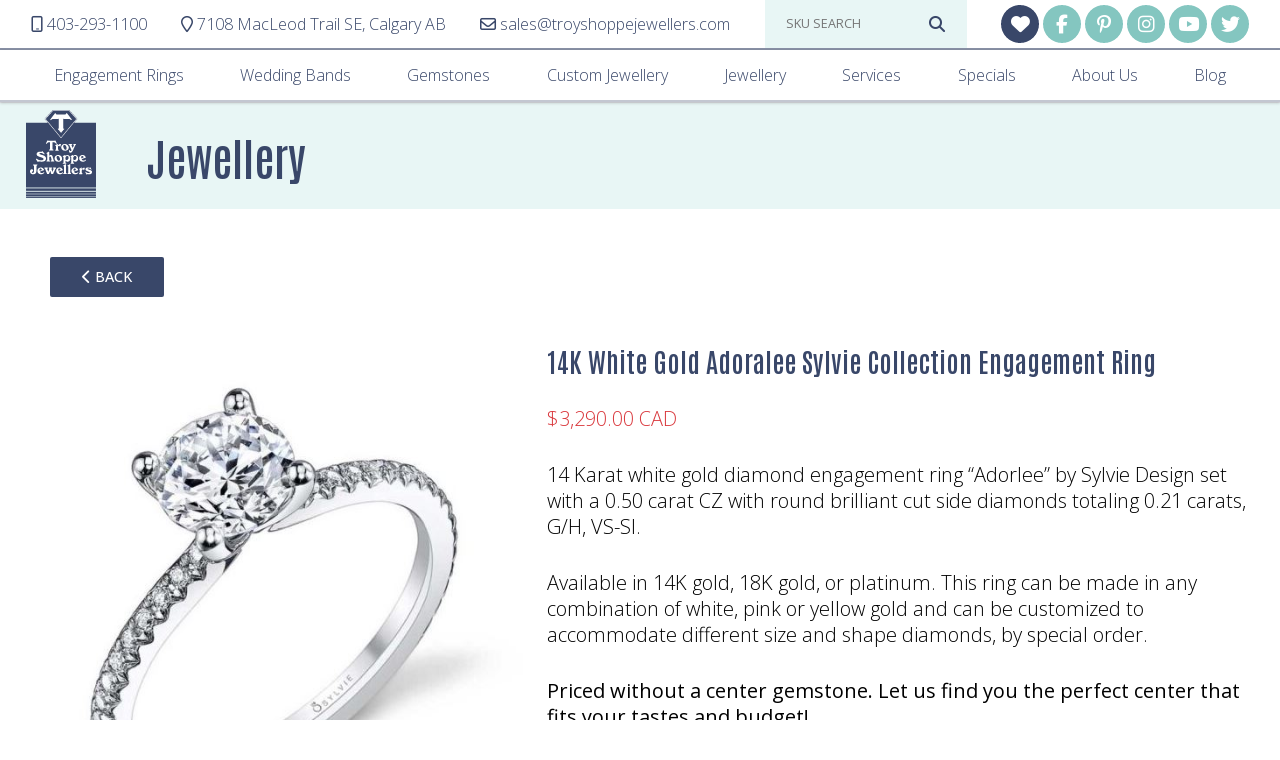

--- FILE ---
content_type: text/html; charset=UTF-8
request_url: https://troyshoppejewellers.com/product/14k-white-gold-adoralee-sylvie-collection-engagement-ring/
body_size: 18573
content:
<!doctype html>
<html lang="en-CA">
<head>
    <!-- Google Tag Manager -->
<script>(function(w,d,s,l,i){w[l]=w[l]||[];w[l].push({'gtm.start':
new Date().getTime(),event:'gtm.js'});var f=d.getElementsByTagName(s)[0],
j=d.createElement(s),dl=l!='dataLayer'?'&l='+l:'';j.async=true;j.src=
'https://www.googletagmanager.com/gtm.js?id='+i+dl;f.parentNode.insertBefore(j,f);
})(window,document,'script','dataLayer','GTM-TB98QJBJ');</script>
<!-- End Google Tag Manager -->    <meta charset="UTF-8">
    <meta name="viewport" content="width=device-width,initial-scale=1.0" />
    <link rel="profile" href="http://gmpg.org/xfn/11">
    <link rel="shortcut icon" type="image/x-icon" href="https://troyshoppejewellers.com/sitefiles2/wp-content/themes/TroyShoppe5/images/favicon.ico">
    <link rel="preconnect" href="https://fonts.googleapis.com">
    <link rel="preconnect" href="https://fonts.gstatic.com" crossorigin>
    				<script>document.documentElement.className = document.documentElement.className + ' yes-js js_active js'</script>
			<meta name='robots' content='index, follow, max-image-preview:large, max-snippet:-1, max-video-preview:-1' />

	<!-- This site is optimized with the Yoast SEO plugin v26.7 - https://yoast.com/wordpress/plugins/seo/ -->
	<title>14K White Gold Adoralee Sylvie Collection Engagement Ring | Troy Shoppe Jewellers</title>
	<meta name="description" content="Adoralee by Sylvie Design, is a perfectly classic style engagement ring with a clean silhouette. See all the versions of this ring at Troy Shoppe today!" />
	<link rel="canonical" href="https://troyshoppejewellers.com/product/14k-white-gold-adoralee-sylvie-collection-engagement-ring/" />
	<meta property="og:locale" content="en_US" />
	<meta property="og:type" content="article" />
	<meta property="og:title" content="14K White Gold Adoralee Sylvie Collection Engagement Ring | Troy Shoppe Jewellers" />
	<meta property="og:description" content="Adoralee by Sylvie Design, is a perfectly classic style engagement ring with a clean silhouette. See all the versions of this ring at Troy Shoppe today!" />
	<meta property="og:url" content="https://troyshoppejewellers.com/product/14k-white-gold-adoralee-sylvie-collection-engagement-ring/" />
	<meta property="og:site_name" content="Troy Shoppe Jewellers" />
	<meta property="article:modified_time" content="2026-01-10T00:28:30+00:00" />
	<meta property="og:image" content="https://troyshoppejewellers.com/sitefiles2/wp-content/uploads/2022/08/200-95-15785.jpg" />
	<meta property="og:image:width" content="568" />
	<meta property="og:image:height" content="565" />
	<meta property="og:image:type" content="image/jpeg" />
	<meta name="twitter:card" content="summary_large_image" />
	<script type="application/ld+json" class="yoast-schema-graph">{"@context":"https://schema.org","@graph":[{"@type":"WebPage","@id":"https://troyshoppejewellers.com/product/14k-white-gold-adoralee-sylvie-collection-engagement-ring/","url":"https://troyshoppejewellers.com/product/14k-white-gold-adoralee-sylvie-collection-engagement-ring/","name":"14K White Gold Adoralee Sylvie Collection Engagement Ring | Troy Shoppe Jewellers","isPartOf":{"@id":"https://troyshoppejewellers.com/#website"},"primaryImageOfPage":{"@id":"https://troyshoppejewellers.com/product/14k-white-gold-adoralee-sylvie-collection-engagement-ring/#primaryimage"},"image":{"@id":"https://troyshoppejewellers.com/product/14k-white-gold-adoralee-sylvie-collection-engagement-ring/#primaryimage"},"thumbnailUrl":"https://troyshoppejewellers.com/sitefiles2/wp-content/uploads/2022/08/200-95-15785.jpg","datePublished":"2022-08-10T23:31:51+00:00","dateModified":"2026-01-10T00:28:30+00:00","description":"Adoralee by Sylvie Design, is a perfectly classic style engagement ring with a clean silhouette. See all the versions of this ring at Troy Shoppe today!","breadcrumb":{"@id":"https://troyshoppejewellers.com/product/14k-white-gold-adoralee-sylvie-collection-engagement-ring/#breadcrumb"},"inLanguage":"en-CA","potentialAction":[{"@type":"ReadAction","target":["https://troyshoppejewellers.com/product/14k-white-gold-adoralee-sylvie-collection-engagement-ring/"]}]},{"@type":"ImageObject","inLanguage":"en-CA","@id":"https://troyshoppejewellers.com/product/14k-white-gold-adoralee-sylvie-collection-engagement-ring/#primaryimage","url":"https://troyshoppejewellers.com/sitefiles2/wp-content/uploads/2022/08/200-95-15785.jpg","contentUrl":"https://troyshoppejewellers.com/sitefiles2/wp-content/uploads/2022/08/200-95-15785.jpg","width":568,"height":565,"caption":"Available in 14K gold, 18K gold, or platinum. This ring can be made in any combination of white, pink or yellow gold and can be customized to accommodate different size and shape diamonds, by special order. Priced without a center gemstone. Let us find you the perfect center that fits your tastes and budget!"},{"@type":"BreadcrumbList","@id":"https://troyshoppejewellers.com/product/14k-white-gold-adoralee-sylvie-collection-engagement-ring/#breadcrumb","itemListElement":[{"@type":"ListItem","position":1,"name":"Home","item":"https://troyshoppejewellers.com/"},{"@type":"ListItem","position":2,"name":"Jewellery","item":"https://troyshoppejewellers.com/inventory/"},{"@type":"ListItem","position":3,"name":"14K White Gold Adoralee Sylvie Collection Engagement Ring"}]},{"@type":"WebSite","@id":"https://troyshoppejewellers.com/#website","url":"https://troyshoppejewellers.com/","name":"Troy Shoppe Jewellers","description":"Where Calgary Gets Engaged","publisher":{"@id":"https://troyshoppejewellers.com/#organization"},"potentialAction":[{"@type":"SearchAction","target":{"@type":"EntryPoint","urlTemplate":"https://troyshoppejewellers.com/?s={search_term_string}"},"query-input":{"@type":"PropertyValueSpecification","valueRequired":true,"valueName":"search_term_string"}}],"inLanguage":"en-CA"},{"@type":"Organization","@id":"https://troyshoppejewellers.com/#organization","name":"Troy Shoppe Jewellers","url":"https://troyshoppejewellers.com/","logo":{"@type":"ImageObject","inLanguage":"en-CA","@id":"https://troyshoppejewellers.com/#/schema/logo/image/","url":"https://troyshoppejewellers.com/sitefiles2/wp-content/uploads/2023/11/troyshoppe-logo-simplified-white.svg","contentUrl":"https://troyshoppejewellers.com/sitefiles2/wp-content/uploads/2023/11/troyshoppe-logo-simplified-white.svg","caption":"Troy Shoppe Jewellers"},"image":{"@id":"https://troyshoppejewellers.com/#/schema/logo/image/"}}]}</script>
	<!-- / Yoast SEO plugin. -->


<link rel='dns-prefetch' href='//kit.fontawesome.com' />
<link rel='dns-prefetch' href='//use.typekit.net' />
<link rel='dns-prefetch' href='//fonts.googleapis.com' />
<link rel='dns-prefetch' href='//ajax.googleapis.com' />
<link rel="alternate" type="application/rss+xml" title="Troy Shoppe Jewellers &raquo; Feed" href="https://troyshoppejewellers.com/feed/" />
<link rel="alternate" type="application/rss+xml" title="Troy Shoppe Jewellers &raquo; Comments Feed" href="https://troyshoppejewellers.com/comments/feed/" />
<link rel="alternate" title="oEmbed (JSON)" type="application/json+oembed" href="https://troyshoppejewellers.com/wp-json/oembed/1.0/embed?url=https%3A%2F%2Ftroyshoppejewellers.com%2Fproduct%2F14k-white-gold-adoralee-sylvie-collection-engagement-ring%2F" />
<link rel="alternate" title="oEmbed (XML)" type="text/xml+oembed" href="https://troyshoppejewellers.com/wp-json/oembed/1.0/embed?url=https%3A%2F%2Ftroyshoppejewellers.com%2Fproduct%2F14k-white-gold-adoralee-sylvie-collection-engagement-ring%2F&#038;format=xml" />
<style id='wp-img-auto-sizes-contain-inline-css' type='text/css'>
img:is([sizes=auto i],[sizes^="auto," i]){contain-intrinsic-size:3000px 1500px}
/*# sourceURL=wp-img-auto-sizes-contain-inline-css */
</style>
<link rel='stylesheet' id='font-awesome-css' href='https://troyshoppejewellers.com/sitefiles2/wp-content/plugins/woocommerce-ajax-filters/berocket/assets/css/font-awesome.min.css?ver=6.9' type='text/css' media='all' />
<style id='font-awesome-inline-css' type='text/css'>
[data-font="FontAwesome"]:before {font-family: 'FontAwesome' !important;content: attr(data-icon) !important;speak: none !important;font-weight: normal !important;font-variant: normal !important;text-transform: none !important;line-height: 1 !important;font-style: normal !important;-webkit-font-smoothing: antialiased !important;-moz-osx-font-smoothing: grayscale !important;}
/*# sourceURL=font-awesome-inline-css */
</style>
<link rel='stylesheet' id='berocket_aapf_widget-style-css' href='https://troyshoppejewellers.com/sitefiles2/wp-content/plugins/woocommerce-ajax-filters/assets/frontend/css/fullmain.min.css?ver=3.1.9.2' type='text/css' media='all' />
<link rel='stylesheet' id='wp-block-library-css' href='https://troyshoppejewellers.com/sitefiles2/wp-includes/css/dist/block-library/style.min.css?ver=6.9' type='text/css' media='all' />
<link rel='stylesheet' id='wc-blocks-style-css' href='https://troyshoppejewellers.com/sitefiles2/wp-content/plugins/woocommerce/assets/client/blocks/wc-blocks.css?ver=wc-10.0.5' type='text/css' media='all' />
<style id='global-styles-inline-css' type='text/css'>
:root{--wp--preset--aspect-ratio--square: 1;--wp--preset--aspect-ratio--4-3: 4/3;--wp--preset--aspect-ratio--3-4: 3/4;--wp--preset--aspect-ratio--3-2: 3/2;--wp--preset--aspect-ratio--2-3: 2/3;--wp--preset--aspect-ratio--16-9: 16/9;--wp--preset--aspect-ratio--9-16: 9/16;--wp--preset--color--black: #000000;--wp--preset--color--cyan-bluish-gray: #abb8c3;--wp--preset--color--white: #ffffff;--wp--preset--color--pale-pink: #f78da7;--wp--preset--color--vivid-red: #cf2e2e;--wp--preset--color--luminous-vivid-orange: #ff6900;--wp--preset--color--luminous-vivid-amber: #fcb900;--wp--preset--color--light-green-cyan: #7bdcb5;--wp--preset--color--vivid-green-cyan: #00d084;--wp--preset--color--pale-cyan-blue: #8ed1fc;--wp--preset--color--vivid-cyan-blue: #0693e3;--wp--preset--color--vivid-purple: #9b51e0;--wp--preset--color--blue: #394769;--wp--preset--color--blue-l: #e8f6f5;--wp--preset--color--teal: #84c6c0;--wp--preset--color--teal-l: #cee8e6;--wp--preset--gradient--vivid-cyan-blue-to-vivid-purple: linear-gradient(135deg,rgb(6,147,227) 0%,rgb(155,81,224) 100%);--wp--preset--gradient--light-green-cyan-to-vivid-green-cyan: linear-gradient(135deg,rgb(122,220,180) 0%,rgb(0,208,130) 100%);--wp--preset--gradient--luminous-vivid-amber-to-luminous-vivid-orange: linear-gradient(135deg,rgb(252,185,0) 0%,rgb(255,105,0) 100%);--wp--preset--gradient--luminous-vivid-orange-to-vivid-red: linear-gradient(135deg,rgb(255,105,0) 0%,rgb(207,46,46) 100%);--wp--preset--gradient--very-light-gray-to-cyan-bluish-gray: linear-gradient(135deg,rgb(238,238,238) 0%,rgb(169,184,195) 100%);--wp--preset--gradient--cool-to-warm-spectrum: linear-gradient(135deg,rgb(74,234,220) 0%,rgb(151,120,209) 20%,rgb(207,42,186) 40%,rgb(238,44,130) 60%,rgb(251,105,98) 80%,rgb(254,248,76) 100%);--wp--preset--gradient--blush-light-purple: linear-gradient(135deg,rgb(255,206,236) 0%,rgb(152,150,240) 100%);--wp--preset--gradient--blush-bordeaux: linear-gradient(135deg,rgb(254,205,165) 0%,rgb(254,45,45) 50%,rgb(107,0,62) 100%);--wp--preset--gradient--luminous-dusk: linear-gradient(135deg,rgb(255,203,112) 0%,rgb(199,81,192) 50%,rgb(65,88,208) 100%);--wp--preset--gradient--pale-ocean: linear-gradient(135deg,rgb(255,245,203) 0%,rgb(182,227,212) 50%,rgb(51,167,181) 100%);--wp--preset--gradient--electric-grass: linear-gradient(135deg,rgb(202,248,128) 0%,rgb(113,206,126) 100%);--wp--preset--gradient--midnight: linear-gradient(135deg,rgb(2,3,129) 0%,rgb(40,116,252) 100%);--wp--preset--font-size--small: 13px;--wp--preset--font-size--medium: 20px;--wp--preset--font-size--large: 36px;--wp--preset--font-size--x-large: 42px;--wp--preset--spacing--20: 0.44rem;--wp--preset--spacing--30: 0.67rem;--wp--preset--spacing--40: 1rem;--wp--preset--spacing--50: 1.5rem;--wp--preset--spacing--60: 2.25rem;--wp--preset--spacing--70: 3.38rem;--wp--preset--spacing--80: 5.06rem;--wp--preset--shadow--natural: 6px 6px 9px rgba(0, 0, 0, 0.2);--wp--preset--shadow--deep: 12px 12px 50px rgba(0, 0, 0, 0.4);--wp--preset--shadow--sharp: 6px 6px 0px rgba(0, 0, 0, 0.2);--wp--preset--shadow--outlined: 6px 6px 0px -3px rgb(255, 255, 255), 6px 6px rgb(0, 0, 0);--wp--preset--shadow--crisp: 6px 6px 0px rgb(0, 0, 0);}:where(.is-layout-flex){gap: 0.5em;}:where(.is-layout-grid){gap: 0.5em;}body .is-layout-flex{display: flex;}.is-layout-flex{flex-wrap: wrap;align-items: center;}.is-layout-flex > :is(*, div){margin: 0;}body .is-layout-grid{display: grid;}.is-layout-grid > :is(*, div){margin: 0;}:where(.wp-block-columns.is-layout-flex){gap: 2em;}:where(.wp-block-columns.is-layout-grid){gap: 2em;}:where(.wp-block-post-template.is-layout-flex){gap: 1.25em;}:where(.wp-block-post-template.is-layout-grid){gap: 1.25em;}.has-black-color{color: var(--wp--preset--color--black) !important;}.has-cyan-bluish-gray-color{color: var(--wp--preset--color--cyan-bluish-gray) !important;}.has-white-color{color: var(--wp--preset--color--white) !important;}.has-pale-pink-color{color: var(--wp--preset--color--pale-pink) !important;}.has-vivid-red-color{color: var(--wp--preset--color--vivid-red) !important;}.has-luminous-vivid-orange-color{color: var(--wp--preset--color--luminous-vivid-orange) !important;}.has-luminous-vivid-amber-color{color: var(--wp--preset--color--luminous-vivid-amber) !important;}.has-light-green-cyan-color{color: var(--wp--preset--color--light-green-cyan) !important;}.has-vivid-green-cyan-color{color: var(--wp--preset--color--vivid-green-cyan) !important;}.has-pale-cyan-blue-color{color: var(--wp--preset--color--pale-cyan-blue) !important;}.has-vivid-cyan-blue-color{color: var(--wp--preset--color--vivid-cyan-blue) !important;}.has-vivid-purple-color{color: var(--wp--preset--color--vivid-purple) !important;}.has-black-background-color{background-color: var(--wp--preset--color--black) !important;}.has-cyan-bluish-gray-background-color{background-color: var(--wp--preset--color--cyan-bluish-gray) !important;}.has-white-background-color{background-color: var(--wp--preset--color--white) !important;}.has-pale-pink-background-color{background-color: var(--wp--preset--color--pale-pink) !important;}.has-vivid-red-background-color{background-color: var(--wp--preset--color--vivid-red) !important;}.has-luminous-vivid-orange-background-color{background-color: var(--wp--preset--color--luminous-vivid-orange) !important;}.has-luminous-vivid-amber-background-color{background-color: var(--wp--preset--color--luminous-vivid-amber) !important;}.has-light-green-cyan-background-color{background-color: var(--wp--preset--color--light-green-cyan) !important;}.has-vivid-green-cyan-background-color{background-color: var(--wp--preset--color--vivid-green-cyan) !important;}.has-pale-cyan-blue-background-color{background-color: var(--wp--preset--color--pale-cyan-blue) !important;}.has-vivid-cyan-blue-background-color{background-color: var(--wp--preset--color--vivid-cyan-blue) !important;}.has-vivid-purple-background-color{background-color: var(--wp--preset--color--vivid-purple) !important;}.has-black-border-color{border-color: var(--wp--preset--color--black) !important;}.has-cyan-bluish-gray-border-color{border-color: var(--wp--preset--color--cyan-bluish-gray) !important;}.has-white-border-color{border-color: var(--wp--preset--color--white) !important;}.has-pale-pink-border-color{border-color: var(--wp--preset--color--pale-pink) !important;}.has-vivid-red-border-color{border-color: var(--wp--preset--color--vivid-red) !important;}.has-luminous-vivid-orange-border-color{border-color: var(--wp--preset--color--luminous-vivid-orange) !important;}.has-luminous-vivid-amber-border-color{border-color: var(--wp--preset--color--luminous-vivid-amber) !important;}.has-light-green-cyan-border-color{border-color: var(--wp--preset--color--light-green-cyan) !important;}.has-vivid-green-cyan-border-color{border-color: var(--wp--preset--color--vivid-green-cyan) !important;}.has-pale-cyan-blue-border-color{border-color: var(--wp--preset--color--pale-cyan-blue) !important;}.has-vivid-cyan-blue-border-color{border-color: var(--wp--preset--color--vivid-cyan-blue) !important;}.has-vivid-purple-border-color{border-color: var(--wp--preset--color--vivid-purple) !important;}.has-vivid-cyan-blue-to-vivid-purple-gradient-background{background: var(--wp--preset--gradient--vivid-cyan-blue-to-vivid-purple) !important;}.has-light-green-cyan-to-vivid-green-cyan-gradient-background{background: var(--wp--preset--gradient--light-green-cyan-to-vivid-green-cyan) !important;}.has-luminous-vivid-amber-to-luminous-vivid-orange-gradient-background{background: var(--wp--preset--gradient--luminous-vivid-amber-to-luminous-vivid-orange) !important;}.has-luminous-vivid-orange-to-vivid-red-gradient-background{background: var(--wp--preset--gradient--luminous-vivid-orange-to-vivid-red) !important;}.has-very-light-gray-to-cyan-bluish-gray-gradient-background{background: var(--wp--preset--gradient--very-light-gray-to-cyan-bluish-gray) !important;}.has-cool-to-warm-spectrum-gradient-background{background: var(--wp--preset--gradient--cool-to-warm-spectrum) !important;}.has-blush-light-purple-gradient-background{background: var(--wp--preset--gradient--blush-light-purple) !important;}.has-blush-bordeaux-gradient-background{background: var(--wp--preset--gradient--blush-bordeaux) !important;}.has-luminous-dusk-gradient-background{background: var(--wp--preset--gradient--luminous-dusk) !important;}.has-pale-ocean-gradient-background{background: var(--wp--preset--gradient--pale-ocean) !important;}.has-electric-grass-gradient-background{background: var(--wp--preset--gradient--electric-grass) !important;}.has-midnight-gradient-background{background: var(--wp--preset--gradient--midnight) !important;}.has-small-font-size{font-size: var(--wp--preset--font-size--small) !important;}.has-medium-font-size{font-size: var(--wp--preset--font-size--medium) !important;}.has-large-font-size{font-size: var(--wp--preset--font-size--large) !important;}.has-x-large-font-size{font-size: var(--wp--preset--font-size--x-large) !important;}
/*# sourceURL=global-styles-inline-css */
</style>

<style id='classic-theme-styles-inline-css' type='text/css'>
/*! This file is auto-generated */
.wp-block-button__link{color:#fff;background-color:#32373c;border-radius:9999px;box-shadow:none;text-decoration:none;padding:calc(.667em + 2px) calc(1.333em + 2px);font-size:1.125em}.wp-block-file__button{background:#32373c;color:#fff;text-decoration:none}
/*# sourceURL=/wp-includes/css/classic-themes.min.css */
</style>
<link rel='stylesheet' id='jb-css' href='https://troyshoppejewellers.com/sitefiles2/wp-content/plugins/jewelbase/style.css?ver=6.9' type='text/css' media='all' />
<link rel='stylesheet' id='woocommerce-layout-css' href='https://troyshoppejewellers.com/sitefiles2/wp-content/plugins/woocommerce/assets/css/woocommerce-layout.css?ver=10.0.5' type='text/css' media='all' />
<link rel='stylesheet' id='woocommerce-smallscreen-css' href='https://troyshoppejewellers.com/sitefiles2/wp-content/plugins/woocommerce/assets/css/woocommerce-smallscreen.css?ver=10.0.5' type='text/css' media='only screen and (max-width: 768px)' />
<link rel='stylesheet' id='woocommerce-general-css' href='https://troyshoppejewellers.com/sitefiles2/wp-content/plugins/woocommerce/assets/css/woocommerce.css?ver=10.0.5' type='text/css' media='all' />
<style id='woocommerce-inline-inline-css' type='text/css'>
.woocommerce form .form-row .required { visibility: visible; }
/*# sourceURL=woocommerce-inline-inline-css */
</style>
<link rel='stylesheet' id='jquery-selectBox-css' href='https://troyshoppejewellers.com/sitefiles2/wp-content/plugins/yith-woocommerce-wishlist/assets/css/jquery.selectBox.css?ver=1.2.0' type='text/css' media='all' />
<link rel='stylesheet' id='woocommerce_prettyPhoto_css-css' href='//troyshoppejewellers.com/sitefiles2/wp-content/plugins/woocommerce/assets/css/prettyPhoto.css?ver=3.1.6' type='text/css' media='all' />
<link rel='stylesheet' id='yith-wcwl-main-css' href='https://troyshoppejewellers.com/sitefiles2/wp-content/plugins/yith-woocommerce-wishlist/assets/css/style.css?ver=4.8.0' type='text/css' media='all' />
<style id='yith-wcwl-main-inline-css' type='text/css'>
 :root { --color-add-to-wishlist-background: #333333; --color-add-to-wishlist-text: #FFFFFF; --color-add-to-wishlist-border: #333333; --color-add-to-wishlist-background-hover: #333333; --color-add-to-wishlist-text-hover: #FFFFFF; --color-add-to-wishlist-border-hover: #333333; --rounded-corners-radius: 16px; --color-add-to-cart-background: #333333; --color-add-to-cart-text: #FFFFFF; --color-add-to-cart-border: #333333; --color-add-to-cart-background-hover: #4F4F4F; --color-add-to-cart-text-hover: #FFFFFF; --color-add-to-cart-border-hover: #4F4F4F; --add-to-cart-rounded-corners-radius: 16px; --color-button-style-1-background: #333333; --color-button-style-1-text: #FFFFFF; --color-button-style-1-border: #333333; --color-button-style-1-background-hover: #4F4F4F; --color-button-style-1-text-hover: #FFFFFF; --color-button-style-1-border-hover: #4F4F4F; --color-button-style-2-background: #333333; --color-button-style-2-text: #FFFFFF; --color-button-style-2-border: #333333; --color-button-style-2-background-hover: #4F4F4F; --color-button-style-2-text-hover: #FFFFFF; --color-button-style-2-border-hover: #4F4F4F; --color-wishlist-table-background: #FFFFFF; --color-wishlist-table-text: #6d6c6c; --color-wishlist-table-border: #FFFFFF; --color-headers-background: #F4F4F4; --color-share-button-color: #FFFFFF; --color-share-button-color-hover: #FFFFFF; --color-fb-button-background: #39599E; --color-fb-button-background-hover: #595A5A; --color-tw-button-background: #45AFE2; --color-tw-button-background-hover: #595A5A; --color-pr-button-background: #AB2E31; --color-pr-button-background-hover: #595A5A; --color-em-button-background: #FBB102; --color-em-button-background-hover: #595A5A; --color-wa-button-background: #00A901; --color-wa-button-background-hover: #595A5A; --feedback-duration: 3s }  .yith-wcwl-wishlistexistsbrowse {margin-bottom: 10px;}
 :root { --color-add-to-wishlist-background: #333333; --color-add-to-wishlist-text: #FFFFFF; --color-add-to-wishlist-border: #333333; --color-add-to-wishlist-background-hover: #333333; --color-add-to-wishlist-text-hover: #FFFFFF; --color-add-to-wishlist-border-hover: #333333; --rounded-corners-radius: 16px; --color-add-to-cart-background: #333333; --color-add-to-cart-text: #FFFFFF; --color-add-to-cart-border: #333333; --color-add-to-cart-background-hover: #4F4F4F; --color-add-to-cart-text-hover: #FFFFFF; --color-add-to-cart-border-hover: #4F4F4F; --add-to-cart-rounded-corners-radius: 16px; --color-button-style-1-background: #333333; --color-button-style-1-text: #FFFFFF; --color-button-style-1-border: #333333; --color-button-style-1-background-hover: #4F4F4F; --color-button-style-1-text-hover: #FFFFFF; --color-button-style-1-border-hover: #4F4F4F; --color-button-style-2-background: #333333; --color-button-style-2-text: #FFFFFF; --color-button-style-2-border: #333333; --color-button-style-2-background-hover: #4F4F4F; --color-button-style-2-text-hover: #FFFFFF; --color-button-style-2-border-hover: #4F4F4F; --color-wishlist-table-background: #FFFFFF; --color-wishlist-table-text: #6d6c6c; --color-wishlist-table-border: #FFFFFF; --color-headers-background: #F4F4F4; --color-share-button-color: #FFFFFF; --color-share-button-color-hover: #FFFFFF; --color-fb-button-background: #39599E; --color-fb-button-background-hover: #595A5A; --color-tw-button-background: #45AFE2; --color-tw-button-background-hover: #595A5A; --color-pr-button-background: #AB2E31; --color-pr-button-background-hover: #595A5A; --color-em-button-background: #FBB102; --color-em-button-background-hover: #595A5A; --color-wa-button-background: #00A901; --color-wa-button-background-hover: #595A5A; --feedback-duration: 3s }  .yith-wcwl-wishlistexistsbrowse {margin-bottom: 10px;}
/*# sourceURL=yith-wcwl-main-inline-css */
</style>
<link rel='stylesheet' id='brands-styles-css' href='https://troyshoppejewellers.com/sitefiles2/wp-content/plugins/woocommerce/assets/css/brands.css?ver=10.0.5' type='text/css' media='all' />
<link rel='stylesheet' id='typekit-css' href='//use.typekit.net/eoi7dkn.css?ver=6.9' type='text/css' media='all' />
<link rel='stylesheet' id='googlefont-css' href='//fonts.googleapis.com/css2?family=Open+Sans:ital,wght@0,300..800;1,300..800&#038;family=Pacifico&#038;family=Antonio:wght@100..700&#038;family=Old+Standard+TT:wght@700&#038;display=swap' type='text/css' media='all' />
<link rel='stylesheet' id='troyshoppe_style-css' href='https://troyshoppejewellers.com/sitefiles2/wp-content/themes/TroyShoppe5/style.css?ver=6.9' type='text/css' media='all' />
<link rel='stylesheet' id='troyshoppe_style2-css' href='https://troyshoppejewellers.com/sitefiles2/wp-content/themes/TroyShoppe5/css/style.css?ver=20251110' type='text/css' media='all' />
<link rel='stylesheet' id='smoothness-css' href='//ajax.googleapis.com/ajax/libs/jqueryui/1.11.4/themes/smoothness/jquery-ui.min.css?ver=6.9' type='text/css' media='all' />
<link rel='stylesheet' id='cyclone-template-style-dark-0-css' href='https://troyshoppejewellers.com/sitefiles2/wp-content/plugins/cyclone-slider/templates/dark/style.css?ver=3.2.0' type='text/css' media='all' />
<link rel='stylesheet' id='cyclone-template-style-default-0-css' href='https://troyshoppejewellers.com/sitefiles2/wp-content/plugins/cyclone-slider/templates/default/style.css?ver=3.2.0' type='text/css' media='all' />
<link rel='stylesheet' id='cyclone-template-style-standard-0-css' href='https://troyshoppejewellers.com/sitefiles2/wp-content/plugins/cyclone-slider/templates/standard/style.css?ver=3.2.0' type='text/css' media='all' />
<link rel='stylesheet' id='cyclone-template-style-thumbnails-0-css' href='https://troyshoppejewellers.com/sitefiles2/wp-content/plugins/cyclone-slider/templates/thumbnails/style.css?ver=3.2.0' type='text/css' media='all' />
<script type="text/javascript" src="https://troyshoppejewellers.com/sitefiles2/wp-includes/js/jquery/jquery.min.js?ver=3.7.1" id="jquery-core-js"></script>
<script type="text/javascript" src="https://troyshoppejewellers.com/sitefiles2/wp-includes/js/jquery/jquery-migrate.min.js?ver=3.4.1" id="jquery-migrate-js"></script>
<script type="text/javascript" src="https://troyshoppejewellers.com/sitefiles2/wp-content/plugins/woocommerce/assets/js/jquery-blockui/jquery.blockUI.min.js?ver=2.7.0-wc.10.0.5" id="jquery-blockui-js" defer="defer" data-wp-strategy="defer"></script>
<script type="text/javascript" id="wc-add-to-cart-js-extra">
/* <![CDATA[ */
var wc_add_to_cart_params = {"ajax_url":"/sitefiles2/wp-admin/admin-ajax.php","wc_ajax_url":"/?wc-ajax=%%endpoint%%","i18n_view_cart":"View cart","cart_url":"https://troyshoppejewellers.com/cart/","is_cart":"","cart_redirect_after_add":"no"};
//# sourceURL=wc-add-to-cart-js-extra
/* ]]> */
</script>
<script type="text/javascript" src="https://troyshoppejewellers.com/sitefiles2/wp-content/plugins/woocommerce/assets/js/frontend/add-to-cart.min.js?ver=10.0.5" id="wc-add-to-cart-js" defer="defer" data-wp-strategy="defer"></script>
<script type="text/javascript" id="wc-single-product-js-extra">
/* <![CDATA[ */
var wc_single_product_params = {"i18n_required_rating_text":"Please select a rating","i18n_rating_options":["1 of 5 stars","2 of 5 stars","3 of 5 stars","4 of 5 stars","5 of 5 stars"],"i18n_product_gallery_trigger_text":"View full-screen image gallery","review_rating_required":"yes","flexslider":{"rtl":false,"animation":"slide","smoothHeight":true,"directionNav":false,"controlNav":"thumbnails","slideshow":false,"animationSpeed":500,"animationLoop":false,"allowOneSlide":false},"zoom_enabled":"","zoom_options":[],"photoswipe_enabled":"","photoswipe_options":{"shareEl":false,"closeOnScroll":false,"history":false,"hideAnimationDuration":0,"showAnimationDuration":0},"flexslider_enabled":""};
//# sourceURL=wc-single-product-js-extra
/* ]]> */
</script>
<script type="text/javascript" src="https://troyshoppejewellers.com/sitefiles2/wp-content/plugins/woocommerce/assets/js/frontend/single-product.min.js?ver=10.0.5" id="wc-single-product-js" defer="defer" data-wp-strategy="defer"></script>
<script type="text/javascript" src="https://troyshoppejewellers.com/sitefiles2/wp-content/plugins/woocommerce/assets/js/js-cookie/js.cookie.min.js?ver=2.1.4-wc.10.0.5" id="js-cookie-js" defer="defer" data-wp-strategy="defer"></script>
<script type="text/javascript" id="woocommerce-js-extra">
/* <![CDATA[ */
var woocommerce_params = {"ajax_url":"/sitefiles2/wp-admin/admin-ajax.php","wc_ajax_url":"/?wc-ajax=%%endpoint%%","i18n_password_show":"Show password","i18n_password_hide":"Hide password"};
//# sourceURL=woocommerce-js-extra
/* ]]> */
</script>
<script type="text/javascript" src="https://troyshoppejewellers.com/sitefiles2/wp-content/plugins/woocommerce/assets/js/frontend/woocommerce.min.js?ver=10.0.5" id="woocommerce-js" defer="defer" data-wp-strategy="defer"></script>
<script type="text/javascript" src="//kit.fontawesome.com/f052849553.js?ver=6.9" id="fontawesome-js"></script>
<script type="text/javascript" src="https://troyshoppejewellers.com/sitefiles2/wp-includes/js/dist/dom-ready.min.js?ver=f77871ff7694fffea381" id="wp-dom-ready-js"></script>
<script type="text/javascript" src="https://troyshoppejewellers.com/sitefiles2/wp-includes/js/dist/hooks.min.js?ver=dd5603f07f9220ed27f1" id="wp-hooks-js"></script>
<script type="text/javascript" src="https://troyshoppejewellers.com/sitefiles2/wp-includes/js/dist/i18n.min.js?ver=c26c3dc7bed366793375" id="wp-i18n-js"></script>
<script type="text/javascript" id="wp-i18n-js-after">
/* <![CDATA[ */
wp.i18n.setLocaleData( { 'text direction\u0004ltr': [ 'ltr' ] } );
//# sourceURL=wp-i18n-js-after
/* ]]> */
</script>
<script type="text/javascript" id="wp-a11y-js-translations">
/* <![CDATA[ */
( function( domain, translations ) {
	var localeData = translations.locale_data[ domain ] || translations.locale_data.messages;
	localeData[""].domain = domain;
	wp.i18n.setLocaleData( localeData, domain );
} )( "default", {"translation-revision-date":"2025-11-20 20:46:18+0000","generator":"GlotPress\/4.0.3","domain":"messages","locale_data":{"messages":{"":{"domain":"messages","plural-forms":"nplurals=2; plural=n != 1;","lang":"en_CA"},"Notifications":["Notifications"]}},"comment":{"reference":"wp-includes\/js\/dist\/a11y.js"}} );
//# sourceURL=wp-a11y-js-translations
/* ]]> */
</script>
<script type="text/javascript" src="https://troyshoppejewellers.com/sitefiles2/wp-includes/js/dist/a11y.min.js?ver=cb460b4676c94bd228ed" id="wp-a11y-js"></script>
<script type="text/javascript" src="https://troyshoppejewellers.com/sitefiles2/wp-includes/js/underscore.min.js?ver=1.13.7" id="underscore-js"></script>
<script type="text/javascript" src="https://troyshoppejewellers.com/sitefiles2/wp-includes/js/customize-base.min.js?ver=6.9" id="customize-base-js"></script>
<script type="text/javascript" src="https://troyshoppejewellers.com/sitefiles2/wp-includes/js/customize-preview.min.js?ver=6.9" id="customize-preview-js"></script>
<script type="text/javascript" src="https://troyshoppejewellers.com/sitefiles2/wp-content/themes/TroyShoppe5/js/scripts.js?ver=6.9" id="troyshoppe_script-js"></script>
<link rel="https://api.w.org/" href="https://troyshoppejewellers.com/wp-json/" /><link rel="alternate" title="JSON" type="application/json" href="https://troyshoppejewellers.com/wp-json/wp/v2/product/15126" /><link rel="EditURI" type="application/rsd+xml" title="RSD" href="https://troyshoppejewellers.com/sitefiles2/xmlrpc.php?rsd" />
<meta name="generator" content="WordPress 6.9" />
<meta name="generator" content="WooCommerce 10.0.5" />
<link rel='shortlink' href='https://troyshoppejewellers.com/?p=15126' />
<style></style>	<noscript><style>.woocommerce-product-gallery{ opacity: 1 !important; }</style></noscript>
	
    <!-- Google tag (gtag.js) -->
<script async src='https://www.googletagmanager.com/gtag/js?id=AW-990309915'>
</script>
<script>
  window.dataLayer = window.dataLayer || [];
  function gtag(){dataLayer.push(arguments);}
  gtag('js', new Date());

  gtag('config', 'AW-990309915');
</script>

<meta name="generator" content="WP Rocket 3.20.3" data-wpr-features="wpr_preload_links wpr_desktop" /></head>





<body class="wp-singular product-template-default single single-product postid-15126 wp-custom-logo wp-theme-TroyShoppe5 theme-TroyShoppe5 woocommerce woocommerce-page woocommerce-no-js">
<!-- Google Tag Manager (noscript) -->
<noscript><iframe src="https://www.googletagmanager.com/ns.html?id=GTM-TB98QJBJ"height="0" width="0" style="display:none;visibility:hidden"></iframe></noscript>
<!-- End Google Tag Manager (noscript) --><div data-rocket-location-hash="398b9ed9234fb4b30da8098e9aca2edb" id="container">

	<a class="skip-main screen-reader-text" href="https://troyshoppejewellers.com/sitemap#main" tabindex=2>Accessible Menu Page</a>
<a class="skip-main screen-reader-text" href="#main" tabindex=1>Skip to content</a>

<header data-rocket-location-hash="511eed2dceacb95d0a948171b9aaf36e" id="masthead">
    
    <div data-rocket-location-hash="445d732b7a1369326ce63a263cc21222" class="site-header">
        <div id="menu-show" >
            <button class="menu-toggle" aria-controls="primary-menu" aria-expanded="false"><i class="fa fa-bars"></i> <span>Menu</span></button>
        </div>
        <div id="header-logo"><div class="logo">
            <h1><a href="https://troyshoppejewellers.com/" class="custom-logo-link" rel="home"><img width="1" height="1" src="https://troyshoppejewellers.com/sitefiles2/wp-content/uploads/2023/11/troyshoppe-logo-simplified-white.svg" class="custom-logo" alt="Troy Shoppe Jewellers" decoding="async" /></a><span>Troy Shoppe Jewellers</span></h1>
        </div></div>
        
        <div id="header-contacts"><div>
              <div id="header-phone"><a href="tel:403-293-1100" target="_blank" title="Call Troy Shoppe Jewellers">
      <i class="fa-regular fa-mobile" aria-hidden="true"></i>
      <span>403-293-1100</span>
  </a></div>
<div id="header-location"><a href="https://troyshoppejewellers.com/contact">
<i class="fa-regular fa-map-marker" aria-hidden="true"></i> 
<span> 7108 MacLeod Trail SE,</span> Calgary AB
</a></div><div id="header-email"><script>
            <!--
            var string1 = "sales";
            var string2 = "@";
            var string3 = "troyshoppejewellers.com";
            var string4 = string1 + string2 + string3;
            document.write("<a href=\"" + "mail" + "to:" + string1 +
            string2 + string3 +"\"  itemprop=\"email\"><i class=\"fa-regular fa-envelope\"></i> <span>sales@troyshoppejewellers.com</span></a>");
            //-->
        </script></div><div id="header-search"><form method="get" aria-label="search" action="https://troyshoppejewellers.com/inventory/"><input type="text" name="s" placeholder="sku search" aria-label="sku search"><input type="hidden" name="post_type" value="product"><button><i class="fa-solid fa-magnifying-glass"></i><span>Search by cod</span></button></form></div><div id="header-social" class="social"><a href="/wishlist" target="_blank" title="Wishlist" class="social-wishlist"><i class="fa-solid fa-heart" aria-hidden="true"></i><span>Your Wishlist</span></a>  <a href="https://www.facebook.com/pages/Troy-Shoppe-Jewellers/101208348572" target="_blank" title="Troy Shoppe Jewellers on Facebook">
      <i class="fa-brands fa-facebook-f" aria-hidden="true"></i>
      <span>Troy Shoppe Jewellers on Facebook</span>
  </a>
  <a href="http://pinterest.com/troyshoppeyyc/" target="_blank" title="Troy Shoppe Jewellers on pinterest">
      <i class="fa-brands fa-pinterest-p" aria-hidden="true"></i>
      <span>Troy Shoppe Jewellers on pinterest</span>  </a>
  <a href="http://instagram.com/troyshoppeyyc" target="_blank" title="Troy Shoppe Jewellers on instagram">
      <i class="fa-brands fa-instagram" aria-hidden="true"></i>
      <span>Troy Shoppe Jewellers on instagram</span>
  </a>
  <a href="https://www.youtube.com/user/troyshoppejewellers" target="_blank" title="Troy Shoppe Jewellers on youtube">
      <i class="fa-brands fa-youtube" aria-hidden="true"></i>
      <span>Troy Shoppe Jewellers on youtube</span>  </a>
  <a href="https://twitter.com/troyshoppe" target="_blank" title="Troy Shoppe Jewellers on twitter">
      <i class="fa-brands fa-twitter" aria-hidden="true"></i>
      <span>Troy Shoppe Jewellers on twitter</span>  </a>
</div>        </div></div>
    </div>
    <div data-rocket-location-hash="39ec650125a3c89a4e0fddd9562e515f" id="header-menu">
       <nav class="menu-mobile-menu-container"><ul id="mobile-menu" class="menu"><li id="menu-item-16219" class="menu-item menu-item-type-post_type menu-item-object-page menu-item-home menu-item-16219"><a href="https://troyshoppejewellers.com/">Home</a></li>
<li id="menu-item-16252" class="menu-item menu-item-type-custom menu-item-object-custom menu-item-has-children menu-item-16252"><a href="#">Engagement Rings</a>
<ul class="sub-menu">
	<li id="menu-item-16248" class="menu-item menu-item-type-custom menu-item-object-custom menu-item-16248"><a href="https://troyshoppejewellers.com/product-tag/engagement-rings/?customize_changeset_uuid=&#038;filters=product_tag%5B1184%5D">All Engagement Rings</a></li>
	<li id="menu-item-16241" class="menu-item menu-item-type-custom menu-item-object-custom menu-item-16241"><a href="https://troyshoppejewellers.com/product-tag/engagement-rings/?customize_changeset_uuid=&#038;filters=product_tag%5B1184%201185%5D">Solitaires</a></li>
	<li id="menu-item-16242" class="menu-item menu-item-type-custom menu-item-object-custom menu-item-16242"><a href="https://troyshoppejewellers.com/product-tag/engagement-rings/?customize_changeset_uuid=&#038;filters=product_tag%5B1184%201187%5D">Halos</a></li>
	<li id="menu-item-16243" class="menu-item menu-item-type-custom menu-item-object-custom menu-item-16243"><a href="https://troyshoppejewellers.com/product-tag/engagement-rings/?customize_changeset_uuid=&#038;filters=product_tag%5B1184%201188%5D">Three Stones</a></li>
	<li id="menu-item-16244" class="menu-item menu-item-type-custom menu-item-object-custom menu-item-16244"><a href="https://troyshoppejewellers.com/product-tag/engagement-rings/?customize_changeset_uuid=&#038;filters=product_tag%5B1184%201189%5D">Vintage</a></li>
	<li id="menu-item-16245" class="menu-item menu-item-type-custom menu-item-object-custom menu-item-16245"><a href="https://troyshoppejewellers.com/product-tag/engagement-rings/?customize_changeset_uuid=&#038;filters=product_tag%5B1184%201190%5D">Coloured Gems</a></li>
	<li id="menu-item-16246" class="menu-item menu-item-type-custom menu-item-object-custom menu-item-16246"><a href="https://troyshoppejewellers.com/product-tag/engagement-rings/?customize_changeset_uuid=&#038;filters=product_tag%5B1184%201191%5D">Fancy Shapes</a></li>
	<li id="menu-item-16247" class="menu-item menu-item-type-custom menu-item-object-custom menu-item-16247"><a href="https://troyshoppejewellers.com/product-tag/engagement-rings/?customize_changeset_uuid=&#038;filters=product_tag%5B1184%201241%5D">Bypass/Twisted</a></li>
	<li id="menu-item-16231" class="menu-item menu-item-type-post_type menu-item-object-page menu-item-16231"><a href="https://troyshoppejewellers.com/engagement-ring-brands/">By Brands</a></li>
</ul>
</li>
<li id="menu-item-16237" class="menu-item menu-item-type-custom menu-item-object-custom menu-item-has-children menu-item-16237"><a href="#">Wedding Bands</a>
<ul class="sub-menu">
	<li id="menu-item-16249" class="menu-item menu-item-type-custom menu-item-object-custom menu-item-16249"><a href="https://troyshoppejewellers.com/product-tag/wedding-bands/?customize_changeset_uuid=&#038;filters=product_tag%5B1193%5D">All Wedding Bands</a></li>
	<li id="menu-item-16250" class="menu-item menu-item-type-custom menu-item-object-custom menu-item-16250"><a href="https://troyshoppejewellers.com/product-tag/wedding-bands/?customize_changeset_uuid=&#038;filters=product_tag%5B1193%201200%5D">For Her</a></li>
	<li id="menu-item-16251" class="menu-item menu-item-type-custom menu-item-object-custom menu-item-16251"><a href="https://troyshoppejewellers.com/product-tag/wedding-bands/?customize_changeset_uuid=&#038;filters=product_tag%5B1193%201201%5D">For Him</a></li>
	<li id="menu-item-16232" class="menu-item menu-item-type-post_type menu-item-object-page menu-item-16232"><a href="https://troyshoppejewellers.com/wedding-band-brands/">By Brands</a></li>
</ul>
</li>
<li id="menu-item-16276" class="menu-item menu-item-type-custom menu-item-object-custom menu-item-has-children menu-item-16276"><a href="#">Gemstones</a>
<ul class="sub-menu">
	<li id="menu-item-16277" class="menu-item menu-item-type-custom menu-item-object-custom menu-item-16277"><a href="https://troyshoppejewellers.com/product-tag/coloured-gemstones/?customize_changeset_uuid=&#038;filters=product_tag%5B1190%5D">All Gemstones</a></li>
	<li id="menu-item-16285" class="menu-item menu-item-type-custom menu-item-object-custom menu-item-16285"><a href="https://troyshoppejewellers.com/product-tag/coloured-gemstones/?customize_changeset_uuid=&#038;filters=product_tag%5B1207%5D">Alexandrite</a></li>
	<li id="menu-item-16286" class="menu-item menu-item-type-custom menu-item-object-custom menu-item-16286"><a href="https://troyshoppejewellers.com/product-tag/coloured-gemstones/?customize_changeset_uuid=&#038;filters=product_tag%5B1208%5D">Amethyst</a></li>
	<li id="menu-item-16287" class="menu-item menu-item-type-custom menu-item-object-custom menu-item-16287"><a href="https://troyshoppejewellers.com/product-tag/coloured-gemstones/?customize_changeset_uuid=&#038;filters=product_tag%5B1209%5D">Aquamarine</a></li>
	<li id="menu-item-16288" class="menu-item menu-item-type-custom menu-item-object-custom menu-item-16288"><a href="https://troyshoppejewellers.com/product-tag/coloured-gemstones/?customize_changeset_uuid=&#038;filters=product_tag%5B1210%5D">Citrine</a></li>
	<li id="menu-item-16289" class="menu-item menu-item-type-custom menu-item-object-custom menu-item-16289"><a href="https://troyshoppejewellers.com/product-tag/coloured-gemstones/?customize_changeset_uuid=&#038;filters=product_tag%5B1211%5D">Emerald</a></li>
	<li id="menu-item-16290" class="menu-item menu-item-type-custom menu-item-object-custom menu-item-16290"><a href="https://troyshoppejewellers.com/product-tag/coloured-gemstones/?customize_changeset_uuid=&#038;filters=product_tag%5B1215%5D">Garnet</a></li>
	<li id="menu-item-16291" class="menu-item menu-item-type-custom menu-item-object-custom menu-item-16291"><a href="https://troyshoppejewellers.com/product-tag/coloured-gemstones/?customize_changeset_uuid=&#038;filters=product_tag%5B1216%5D">Morganite</a></li>
	<li id="menu-item-16292" class="menu-item menu-item-type-custom menu-item-object-custom menu-item-16292"><a href="https://troyshoppejewellers.com/product-tag/coloured-gemstones/?customize_changeset_uuid=&#038;filters=product_tag%5B1217%5D">Onyx</a></li>
	<li id="menu-item-16293" class="menu-item menu-item-type-custom menu-item-object-custom menu-item-16293"><a href="https://troyshoppejewellers.com/product-tag/coloured-gemstones/?customize_changeset_uuid=&#038;filters=product_tag%5B1218%5D">Opal</a></li>
	<li id="menu-item-16294" class="menu-item menu-item-type-custom menu-item-object-custom menu-item-16294"><a href="https://troyshoppejewellers.com/product-tag/coloured-gemstones/?customize_changeset_uuid=&#038;filters=product_tag%5B1219%5D">Pearl</a></li>
	<li id="menu-item-16295" class="menu-item menu-item-type-custom menu-item-object-custom menu-item-16295"><a href="https://troyshoppejewellers.com/product-tag/coloured-gemstones/?customize_changeset_uuid=&#038;filters=product_tag%5B1221%5D">Peridot</a></li>
	<li id="menu-item-16296" class="menu-item menu-item-type-custom menu-item-object-custom menu-item-16296"><a href="https://troyshoppejewellers.com/product-tag/coloured-gemstones/?customize_changeset_uuid=&#038;filters=product_tag%5B1220%5D">Ruby</a></li>
	<li id="menu-item-16297" class="menu-item menu-item-type-custom menu-item-object-custom menu-item-16297"><a href="https://troyshoppejewellers.com/product-tag/coloured-gemstones/?customize_changeset_uuid=&#038;filters=product_tag%5B1222%5D">Sapphire</a></li>
	<li id="menu-item-16298" class="menu-item menu-item-type-custom menu-item-object-custom menu-item-16298"><a href="https://troyshoppejewellers.com/product-tag/coloured-gemstones/?customize_changeset_uuid=&#038;filters=product_tag%5B1223%5D">Spinel</a></li>
	<li id="menu-item-16299" class="menu-item menu-item-type-custom menu-item-object-custom menu-item-16299"><a href="https://troyshoppejewellers.com/product-tag/coloured-gemstones/?customize_changeset_uuid=&#038;filters=product_tag%5B1224%5D">Tanzanite</a></li>
	<li id="menu-item-16300" class="menu-item menu-item-type-custom menu-item-object-custom menu-item-16300"><a href="https://troyshoppejewellers.com/product-tag/coloured-gemstones/?customize_changeset_uuid=&#038;filters=product_tag%5B1225%5D">Topaz</a></li>
	<li id="menu-item-16301" class="menu-item menu-item-type-custom menu-item-object-custom menu-item-16301"><a href="https://troyshoppejewellers.com/product-tag/coloured-gemstones/?customize_changeset_uuid=&#038;filters=product_tag%5B1226%5D">Tourmaline</a></li>
	<li id="menu-item-16302" class="menu-item menu-item-type-custom menu-item-object-custom menu-item-16302"><a href="https://troyshoppejewellers.com/product-tag/coloured-gemstones/?customize_changeset_uuid=&#038;filters=product_tag%5B1227%5D">Turquoise</a></li>
	<li id="menu-item-16303" class="menu-item menu-item-type-custom menu-item-object-custom menu-item-16303"><a href="https://troyshoppejewellers.com/product-tag/coloured-gemstones/?customize_changeset_uuid=&#038;filters=product_tag%5B1228%5D">Zircon</a></li>
	<li id="menu-item-16233" class="menu-item menu-item-type-post_type menu-item-object-page menu-item-16233"><a href="https://troyshoppejewellers.com/coloured-gems/birthstones/">Birthstones</a></li>
</ul>
</li>
<li id="menu-item-16418" class="menu-item menu-item-type-post_type menu-item-object-page menu-item-16418"><a href="https://troyshoppejewellers.com/custom-jewellery/">Custom Jewellery</a></li>
<li id="menu-item-16253" class="menu-item menu-item-type-custom menu-item-object-custom menu-item-has-children menu-item-16253"><a href="#">Jewellery</a>
<ul class="sub-menu">
	<li id="menu-item-16254" class="menu-item menu-item-type-post_type menu-item-object-page current_page_parent menu-item-16254"><a href="https://troyshoppejewellers.com/inventory/">All Jewellery</a></li>
	<li id="menu-item-16257" class="menu-item menu-item-type-custom menu-item-object-custom menu-item-16257"><a href="https://troyshoppejewellers.com/product-tag/rings/?customize_changeset_uuid=&#038;filters=product_tag%5B1231%5D">Rings</a></li>
	<li id="menu-item-16258" class="menu-item menu-item-type-custom menu-item-object-custom menu-item-16258"><a href="https://troyshoppejewellers.com/product-tag/earrings/?customize_changeset_uuid=&#038;filters=product_tag%5B1232%5D">Earrings</a></li>
	<li id="menu-item-16259" class="menu-item menu-item-type-custom menu-item-object-custom menu-item-16259"><a href="https://troyshoppejewellers.com/product-tag/necklaces/?customize_changeset_uuid=&#038;filters=product_tag%5B1233%5D">Necklaces</a></li>
	<li id="menu-item-16260" class="menu-item menu-item-type-custom menu-item-object-custom menu-item-16260"><a href="https://troyshoppejewellers.com/product-tag/pendants/?customize_changeset_uuid=&#038;filters=product_tag%5B1234%5D">Pendants</a></li>
	<li id="menu-item-16261" class="menu-item menu-item-type-custom menu-item-object-custom menu-item-16261"><a href="https://troyshoppejewellers.com/product-tag/bracelets/?customize_changeset_uuid=&#038;filters=product_tag%5B1235%5D">Bracelets</a></li>
	<li id="menu-item-16262" class="menu-item menu-item-type-custom menu-item-object-custom menu-item-16262"><a href="https://troyshoppejewellers.com/product-tag/silver/?customize_changeset_uuid=&#038;filters=product_tag%5B1236%5D">Silver</a></li>
	<li id="menu-item-16263" class="menu-item menu-item-type-custom menu-item-object-custom menu-item-16263"><a href="https://troyshoppejewellers.com/product-tag/gold/?customize_changeset_uuid=&#038;filters=product_tag%5B1237%5D">Gold</a></li>
</ul>
</li>
<li id="menu-item-16267" class="menu-item menu-item-type-custom menu-item-object-custom menu-item-has-children menu-item-16267"><a href="#">Services</a>
<ul class="sub-menu">
	<li id="menu-item-16225" class="menu-item menu-item-type-post_type menu-item-object-page menu-item-16225"><a href="https://troyshoppejewellers.com/services/">All Services</a></li>
	<li id="menu-item-16268" class="menu-item menu-item-type-post_type menu-item-object-page menu-item-16268"><a href="https://troyshoppejewellers.com/services/appraisals/">Appraisals/Quotes</a></li>
	<li id="menu-item-16272" class="menu-item menu-item-type-post_type menu-item-object-page menu-item-16272"><a href="https://troyshoppejewellers.com/services/repairs/">Jewellery Repairs Calgary</a></li>
	<li id="menu-item-16269" class="menu-item menu-item-type-post_type menu-item-object-page menu-item-16269"><a href="https://troyshoppejewellers.com/services/jewellery-cleaning-polishing-rhodium-plating/">Cleaning/Polishing/Rhodium Plating</a></li>
	<li id="menu-item-16273" class="menu-item menu-item-type-post_type menu-item-object-page menu-item-16273"><a href="https://troyshoppejewellers.com/services/redesigning-jewellerycustom-work/">Redesign Jewellery</a></li>
	<li id="menu-item-16271" class="menu-item menu-item-type-post_type menu-item-object-page menu-item-16271"><a href="https://troyshoppejewellers.com/services/insurance-claims-and-replacements/">Insurance Claims and Replacements</a></li>
	<li id="menu-item-16274" class="menu-item menu-item-type-post_type menu-item-object-page menu-item-16274"><a href="https://troyshoppejewellers.com/services/purchasing-old-gold-diamonds/">Selling Old Jewellery</a></li>
	<li id="menu-item-16270" class="menu-item menu-item-type-post_type menu-item-object-page menu-item-16270"><a href="https://troyshoppejewellers.com/services/delivery-pickup/">Delivery and Pickup</a></li>
</ul>
</li>
<li id="menu-item-16226" class="menu-item menu-item-type-post_type menu-item-object-page menu-item-16226"><a href="https://troyshoppejewellers.com/specials/">Specials</a></li>
<li id="menu-item-15888" class="menu-item menu-item-type-post_type menu-item-object-page menu-item-has-children menu-item-15888"><a href="https://troyshoppejewellers.com/about-troy-shoppe-jewellers/">About Us</a>
<ul class="sub-menu">
	<li id="menu-item-16228" class="menu-item menu-item-type-post_type menu-item-object-page menu-item-16228"><a href="https://troyshoppejewellers.com/about-troy-shoppe-jewellers/">Our Story</a></li>
	<li id="menu-item-16227" class="menu-item menu-item-type-post_type menu-item-object-page menu-item-16227"><a href="https://troyshoppejewellers.com/about-troy-shoppe-jewellers/our-difference/">Our Difference</a></li>
	<li id="menu-item-16416" class="menu-item menu-item-type-post_type menu-item-object-page menu-item-16416"><a href="https://troyshoppejewellers.com/davids-designs/">David’s Designs</a></li>
	<li id="menu-item-16230" class="menu-item menu-item-type-post_type menu-item-object-page menu-item-16230"><a href="https://troyshoppejewellers.com/contact/">Contact Us</a></li>
	<li id="menu-item-15892" class="menu-item menu-item-type-post_type menu-item-object-page menu-item-15892"><a href="https://troyshoppejewellers.com/about-troy-shoppe-jewellers/testimonials/">Testimonials</a></li>
	<li id="menu-item-15891" class="menu-item menu-item-type-post_type menu-item-object-page menu-item-15891"><a href="https://troyshoppejewellers.com/about-troy-shoppe-jewellers/faqs/">FAQ’s</a></li>
</ul>
</li>
<li id="menu-item-15893" class="menu-item menu-item-type-post_type menu-item-object-page menu-item-15893"><a href="https://troyshoppejewellers.com/blog/">Blog</a></li>
</ul></nav>    </div>
    
    
</header>
<div data-rocket-location-hash="14b2542ac842a26df86f235b852c822c" id="page-header"><span class="anchor-spot"></span>
	<h1 class="woocommerce-products-header__title">Jewellery</h1>
</div>
	<div data-rocket-location-hash="81c73e90c163c5858855104fd5fa98b8" class="wrap">


	<div data-rocket-location-hash="7679f5203394c0f5292e86516c48b30d" id="primary" class="content-area"><main id="main" class="site-main" role="main"><span class="back-button" onclick="window.history.go(-1); return false;"><i class="fas fa-chevron-left"></i> back</span></div>
		
			<div data-rocket-location-hash="547931465d4b489f82716f1cb74dc26d" class="woocommerce-notices-wrapper"></div><div data-rocket-location-hash="404f8914138f7b0effc7641457826ed8" id="product-15126" class="product type-product post-15126 status-publish first instock product_cat-engagement-rings-sylvie product_cat-engagement-rings product_cat-solitaire-engagement-rings-sylvie product_cat-sylvie product_tag-engagement-rings product_tag-solitaires product_tag-sylvie has-post-thumbnail taxable shipping-taxable product-type-simple">

	<div class="woocommerce-product-gallery woocommerce-product-gallery--with-images woocommerce-product-gallery--columns-4 images" data-columns="4" style="opacity: 0; transition: opacity .25s ease-in-out;">
	<div class="woocommerce-product-gallery__wrapper">
		<div data-thumb="https://troyshoppejewellers.com/sitefiles2/wp-content/uploads/2022/08/200-95-15785-100x100.jpg" data-thumb-alt="Available in 14K gold, 18K gold, or platinum. This ring can be made in any combination of white, pink or yellow gold and can be customized to accommodate different size and shape diamonds, by special order. Priced without a center gemstone. Let us find you the perfect center that fits your tastes and budget!" data-thumb-srcset="https://troyshoppejewellers.com/sitefiles2/wp-content/uploads/2022/08/200-95-15785-100x100.jpg 100w, https://troyshoppejewellers.com/sitefiles2/wp-content/uploads/2022/08/200-95-15785-300x300.jpg 300w, https://troyshoppejewellers.com/sitefiles2/wp-content/uploads/2022/08/200-95-15785-150x150.jpg 150w, https://troyshoppejewellers.com/sitefiles2/wp-content/uploads/2022/08/200-95-15785-120x120.jpg 120w, https://troyshoppejewellers.com/sitefiles2/wp-content/uploads/2022/08/200-95-15785-32x32.jpg 32w, https://troyshoppejewellers.com/sitefiles2/wp-content/uploads/2022/08/200-95-15785.jpg 568w"  data-thumb-sizes="(max-width: 100px) 100vw, 100px" class="woocommerce-product-gallery__image"><a href="https://troyshoppejewellers.com/sitefiles2/wp-content/uploads/2022/08/200-95-15785.jpg"><img width="568" height="565" src="https://troyshoppejewellers.com/sitefiles2/wp-content/uploads/2022/08/200-95-15785.jpg" class="wp-post-image" alt="Available in 14K gold, 18K gold, or platinum. This ring can be made in any combination of white, pink or yellow gold and can be customized to accommodate different size and shape diamonds, by special order. Priced without a center gemstone. Let us find you the perfect center that fits your tastes and budget!" data-caption="" data-src="https://troyshoppejewellers.com/sitefiles2/wp-content/uploads/2022/08/200-95-15785.jpg" data-large_image="https://troyshoppejewellers.com/sitefiles2/wp-content/uploads/2022/08/200-95-15785.jpg" data-large_image_width="568" data-large_image_height="565" decoding="async" fetchpriority="high" srcset="https://troyshoppejewellers.com/sitefiles2/wp-content/uploads/2022/08/200-95-15785.jpg 568w, https://troyshoppejewellers.com/sitefiles2/wp-content/uploads/2022/08/200-95-15785-100x100.jpg 100w, https://troyshoppejewellers.com/sitefiles2/wp-content/uploads/2022/08/200-95-15785-300x298.jpg 300w, https://troyshoppejewellers.com/sitefiles2/wp-content/uploads/2022/08/200-95-15785-150x150.jpg 150w, https://troyshoppejewellers.com/sitefiles2/wp-content/uploads/2022/08/200-95-15785-120x120.jpg 120w, https://troyshoppejewellers.com/sitefiles2/wp-content/uploads/2022/08/200-95-15785-32x32.jpg 32w" sizes="(max-width: 568px) 100vw, 568px" /></a></div>	</div>
</div>

	<div class="summary entry-summary">
		<h1 class="product_title entry-title">14K White Gold Adoralee Sylvie Collection Engagement Ring</h1><p class="price"><span class="woocommerce-Price-amount amount"><bdi><span class="woocommerce-Price-currencySymbol">&#36;</span>3,290.00&nbsp;CAD</bdi></span></p>
<div class="woocommerce-product-details__short-description">
	<p>14 Karat white gold diamond engagement ring &#8220;Adorlee&#8221; by Sylvie Design set with a 0.50 carat CZ with round brilliant cut side diamonds totaling 0.21 carats, G/H, VS-SI.</p>
<p>Available in 14K gold, 18K gold, or platinum. This ring can be made in any combination of white, pink or yellow gold and can be customized to accommodate different size and shape diamonds, by special order.</p>
<p><strong>Priced without a center gemstone. Let us find you the perfect center that fits your tastes and budget!</strong></p>
<p>&nbsp;</p>
</div>

<div
	class="yith-wcwl-add-to-wishlist add-to-wishlist-15126 yith-wcwl-add-to-wishlist--button_default-style yith-wcwl-add-to-wishlist--single wishlist-fragment on-first-load"
	data-fragment-ref="15126"
	data-fragment-options="{&quot;base_url&quot;:&quot;&quot;,&quot;product_id&quot;:15126,&quot;parent_product_id&quot;:0,&quot;product_type&quot;:&quot;simple&quot;,&quot;is_single&quot;:true,&quot;in_default_wishlist&quot;:false,&quot;show_view&quot;:true,&quot;browse_wishlist_text&quot;:&quot;Browse wishlist&quot;,&quot;already_in_wishslist_text&quot;:&quot;The product is already in your wishlist!&quot;,&quot;product_added_text&quot;:&quot;Product added!&quot;,&quot;available_multi_wishlist&quot;:false,&quot;disable_wishlist&quot;:false,&quot;show_count&quot;:false,&quot;ajax_loading&quot;:false,&quot;loop_position&quot;:&quot;before_image&quot;,&quot;item&quot;:&quot;add_to_wishlist&quot;}"
>
	</div>
<div class="product_meta">

	
	
		<span class="sku_wrapper">SKU: <span class="sku">200-95-15785</span></span>

	
	<span class="posted_in">Categories: <a href="https://troyshoppejewellers.com/product-category/sylvie/engagement-rings-sylvie/" rel="tag">Engagement Rings</a>, <a href="https://troyshoppejewellers.com/product-category/engagement-rings/" rel="tag">Engagement Rings</a>, <a href="https://troyshoppejewellers.com/product-category/sylvie/engagement-rings-sylvie/solitaire-engagement-rings-sylvie/" rel="tag">Solitaire</a>, <a href="https://troyshoppejewellers.com/product-category/sylvie/" rel="tag">Sylvie</a></span>
	<span class="tagged_as">Tags: <a href="https://troyshoppejewellers.com/product-tag/engagement-rings/" rel="tag">Engagement Rings</a>, <a href="https://troyshoppejewellers.com/product-tag/solitaires/" rel="tag">Solitaires</a>, <a href="https://troyshoppejewellers.com/product-tag/sylvie/" rel="tag">Sylvie</a></span>
	
</div>


<div class="va-bridal">
	<div>
		<h3>Added Value With Troy Shoppe Bridal</h3>

		<p>See what is included with your engagement ring purchase:</p>
		<ul>
			<li>Ring sizing is complimentary up to 90 days of purchase and done in an expedited manner.</li>
			<li>Appraisal for insurance purposes for items of $1500 or more.</li>
			<li>2 years manufacturer warranty</li>
			<li>Special discount on both your wedding bands!</li>
			<li>Complementary inspections and cleaning of your engagement ring for a lifetime!</li>
			<li>In-person or virtual assistance with our highly knowledge staff or with the owner with over 40 years of experience.</li>
			<li>Experienced and highly trained goldsmiths working on-site to take care of any repairs if needed, with fast return.</li>
			<li>A special gift kit from Troy Shoppe and bonuses! (<a href="/contact">contact us</a> for more details)</li>
		</ul>
	</div>
</div>
	</div>

	
	<section class="related products">

					<h2>Related products</h2>
				<ul class="products columns-4">

			
					<li class="add-to-wishlist-before_image product type-product post-15203 status-publish first instock product_cat-engagement-rings-frederic-sage product_cat-engagement-rings product_cat-solitaire-engagement-rings-frederic-sage product_cat-solitaire-engagement-rings product_tag-engagement-rings product_tag-solitaires has-post-thumbnail taxable shipping-taxable product-type-simple">
	
<div
	class="yith-wcwl-add-to-wishlist add-to-wishlist-15203 yith-wcwl-add-to-wishlist--button_default-style wishlist-fragment on-first-load"
	data-fragment-ref="15203"
	data-fragment-options="{&quot;base_url&quot;:&quot;&quot;,&quot;product_id&quot;:15203,&quot;parent_product_id&quot;:0,&quot;product_type&quot;:&quot;simple&quot;,&quot;is_single&quot;:false,&quot;in_default_wishlist&quot;:false,&quot;show_view&quot;:false,&quot;browse_wishlist_text&quot;:&quot;Browse wishlist&quot;,&quot;already_in_wishslist_text&quot;:&quot;The product is already in your wishlist!&quot;,&quot;product_added_text&quot;:&quot;Product added!&quot;,&quot;available_multi_wishlist&quot;:false,&quot;disable_wishlist&quot;:false,&quot;show_count&quot;:false,&quot;ajax_loading&quot;:false,&quot;loop_position&quot;:&quot;before_image&quot;,&quot;item&quot;:&quot;add_to_wishlist&quot;}"
>
	</div>
<a href="https://troyshoppejewellers.com/product/14k-white-gold-semi-bezel-set-hearts-on-fire-engagement-ring/" class="woocommerce-LoopProduct-link woocommerce-loop-product__link"><img width="300" height="300" src="https://troyshoppejewellers.com/sitefiles2/wp-content/uploads/2022/08/100-41-9896267-300x300.jpg" class="attachment-woocommerce_thumbnail size-woocommerce_thumbnail" alt="14K White diamond engagement ring bezel set with one ideal, round brilliant cut diamond, 0.474ct H, SI1 and pave set on the band with 0.28 total carat weight, excellent-very good cut diamonds, G/H, VS2-SI1." decoding="async" srcset="https://troyshoppejewellers.com/sitefiles2/wp-content/uploads/2022/08/100-41-9896267-300x300.jpg 300w, https://troyshoppejewellers.com/sitefiles2/wp-content/uploads/2022/08/100-41-9896267-100x100.jpg 100w, https://troyshoppejewellers.com/sitefiles2/wp-content/uploads/2022/08/100-41-9896267-150x150.jpg 150w, https://troyshoppejewellers.com/sitefiles2/wp-content/uploads/2022/08/100-41-9896267-120x120.jpg 120w, https://troyshoppejewellers.com/sitefiles2/wp-content/uploads/2022/08/100-41-9896267-32x32.jpg 32w, https://troyshoppejewellers.com/sitefiles2/wp-content/uploads/2022/08/100-41-9896267.jpg 500w" sizes="(max-width: 300px) 100vw, 300px" /><h2 class="woocommerce-loop-product__title">White Gold Semi-Bezel Engagement Ring</h2>
	<span class="price"><span class="woocommerce-Price-amount amount"><bdi><span class="woocommerce-Price-currencySymbol">&#36;</span>5,325.00&nbsp;CAD</bdi></span></span>
</a></li>

			
					<li class="add-to-wishlist-before_image product type-product post-20399 status-publish instock product_cat-engagement-rings-frederic-sage product_cat-engagement-rings product_cat-halo-engagement-rings-frederic-sage product_tag-engagement-rings product_tag-halos product_tag-lab-grown-diamonds has-post-thumbnail taxable shipping-taxable product-type-simple">
	
<div
	class="yith-wcwl-add-to-wishlist add-to-wishlist-20399 yith-wcwl-add-to-wishlist--button_default-style wishlist-fragment on-first-load"
	data-fragment-ref="20399"
	data-fragment-options="{&quot;base_url&quot;:&quot;&quot;,&quot;product_id&quot;:20399,&quot;parent_product_id&quot;:0,&quot;product_type&quot;:&quot;simple&quot;,&quot;is_single&quot;:false,&quot;in_default_wishlist&quot;:false,&quot;show_view&quot;:false,&quot;browse_wishlist_text&quot;:&quot;Browse wishlist&quot;,&quot;already_in_wishslist_text&quot;:&quot;The product is already in your wishlist!&quot;,&quot;product_added_text&quot;:&quot;Product added!&quot;,&quot;available_multi_wishlist&quot;:false,&quot;disable_wishlist&quot;:false,&quot;show_count&quot;:false,&quot;ajax_loading&quot;:false,&quot;loop_position&quot;:&quot;before_image&quot;,&quot;item&quot;:&quot;add_to_wishlist&quot;}"
>
	</div>
<a href="https://troyshoppejewellers.com/product/white-gold-floral-halo-engagement-ring/" class="woocommerce-LoopProduct-link woocommerce-loop-product__link"><img width="300" height="300" src="https://troyshoppejewellers.com/sitefiles2/wp-content/uploads/2025/10/200-70-61043-300x300.jpg" class="attachment-woocommerce_thumbnail size-woocommerce_thumbnail" alt="14K White floral halo engagement ring claw set with a 0.53 carat D, VVS2 round brilliant cut lab grown diamond, accented with twenty-four round brilliant cut lab grown diamonds, 0.18 total carat weight, F/G, VS1-2." decoding="async" srcset="https://troyshoppejewellers.com/sitefiles2/wp-content/uploads/2025/10/200-70-61043-300x300.jpg 300w, https://troyshoppejewellers.com/sitefiles2/wp-content/uploads/2025/10/200-70-61043-150x150.jpg 150w, https://troyshoppejewellers.com/sitefiles2/wp-content/uploads/2025/10/200-70-61043-32x32.jpg 32w, https://troyshoppejewellers.com/sitefiles2/wp-content/uploads/2025/10/200-70-61043-100x100.jpg 100w" sizes="(max-width: 300px) 100vw, 300px" /><h2 class="woocommerce-loop-product__title">White Gold Floral Halo Engagement Ring</h2>
	<span class="price"><span class="woocommerce-Price-amount amount"><bdi><span class="woocommerce-Price-currencySymbol">&#36;</span>3,730.00&nbsp;CAD</bdi></span></span>
</a></li>

			
					<li class="add-to-wishlist-before_image product type-product post-5216 status-publish instock product_cat-custom-designs-by-david product_cat-diamond-jewellery product_cat-engagement-rings-frederic-sage product_cat-engagement-rings product_cat-rings-custom-designs-by-david product_cat-rings-diamond-jewellery product_cat-solitaire-engagement-rings-frederic-sage product_tag-designs-by-david product_tag-engagement-rings product_tag-solitaires has-post-thumbnail taxable shipping-taxable product-type-simple">
	
<div
	class="yith-wcwl-add-to-wishlist add-to-wishlist-5216 yith-wcwl-add-to-wishlist--button_default-style wishlist-fragment on-first-load"
	data-fragment-ref="5216"
	data-fragment-options="{&quot;base_url&quot;:&quot;&quot;,&quot;product_id&quot;:5216,&quot;parent_product_id&quot;:0,&quot;product_type&quot;:&quot;simple&quot;,&quot;is_single&quot;:false,&quot;in_default_wishlist&quot;:false,&quot;show_view&quot;:false,&quot;browse_wishlist_text&quot;:&quot;Browse wishlist&quot;,&quot;already_in_wishslist_text&quot;:&quot;The product is already in your wishlist!&quot;,&quot;product_added_text&quot;:&quot;Product added!&quot;,&quot;available_multi_wishlist&quot;:false,&quot;disable_wishlist&quot;:false,&quot;show_count&quot;:false,&quot;ajax_loading&quot;:false,&quot;loop_position&quot;:&quot;before_image&quot;,&quot;item&quot;:&quot;add_to_wishlist&quot;}"
>
	</div>
<a href="https://troyshoppejewellers.com/product/14k-white-gold-custom-ladys-ring-with-hearts-on-fire-diamonds/" class="woocommerce-LoopProduct-link woocommerce-loop-product__link"><img width="300" height="300" src="https://troyshoppejewellers.com/sitefiles2/wp-content/uploads/2020/01/100-02-9896283-2-300x300.jpg" class="attachment-woocommerce_thumbnail size-woocommerce_thumbnail" alt="14K White gold custom engagement ring by Studio Tzela semi-bezel set with 0.281 carat ideal cut, diamonds, H, VS2 and accented on the band with 8 pave set, ideal cut, diamonds, 0.088cttw, G/H, VS-SI." decoding="async" loading="lazy" srcset="https://troyshoppejewellers.com/sitefiles2/wp-content/uploads/2020/01/100-02-9896283-2-300x300.jpg 300w, https://troyshoppejewellers.com/sitefiles2/wp-content/uploads/2020/01/100-02-9896283-2-100x100.jpg 100w, https://troyshoppejewellers.com/sitefiles2/wp-content/uploads/2020/01/100-02-9896283-2-150x150.jpg 150w, https://troyshoppejewellers.com/sitefiles2/wp-content/uploads/2020/01/100-02-9896283-2-120x120.jpg 120w, https://troyshoppejewellers.com/sitefiles2/wp-content/uploads/2020/01/100-02-9896283-2-32x32.jpg 32w" sizes="auto, (max-width: 300px) 100vw, 300px" /><h2 class="woocommerce-loop-product__title">14K White Gold Custom Lady&#8217;s Ring</h2>
	<span class="price"><span class="woocommerce-Price-amount amount"><bdi><span class="woocommerce-Price-currencySymbol">&#36;</span>2,625.00&nbsp;CAD</bdi></span></span>
</a></li>

			
					<li class="add-to-wishlist-before_image product type-product post-20161 status-publish last instock product_cat-custom-design product_cat-custom-engagement-rings-custom-design product_cat-engagement-rings-frederic-sage product_cat-engagement-rings product_cat-three-stone product_cat-three-stone-engagement-rings product_tag-designs-by-david product_tag-engagement-rings product_tag-fancy-shapes product_tag-lab-grown-diamonds has-post-thumbnail taxable shipping-taxable product-type-simple">
	
<div
	class="yith-wcwl-add-to-wishlist add-to-wishlist-20161 yith-wcwl-add-to-wishlist--button_default-style wishlist-fragment on-first-load"
	data-fragment-ref="20161"
	data-fragment-options="{&quot;base_url&quot;:&quot;&quot;,&quot;product_id&quot;:20161,&quot;parent_product_id&quot;:0,&quot;product_type&quot;:&quot;simple&quot;,&quot;is_single&quot;:false,&quot;in_default_wishlist&quot;:false,&quot;show_view&quot;:false,&quot;browse_wishlist_text&quot;:&quot;Browse wishlist&quot;,&quot;already_in_wishslist_text&quot;:&quot;The product is already in your wishlist!&quot;,&quot;product_added_text&quot;:&quot;Product added!&quot;,&quot;available_multi_wishlist&quot;:false,&quot;disable_wishlist&quot;:false,&quot;show_count&quot;:false,&quot;ajax_loading&quot;:false,&quot;loop_position&quot;:&quot;before_image&quot;,&quot;item&quot;:&quot;add_to_wishlist&quot;}"
>
	</div>
<a href="https://troyshoppejewellers.com/product/white-gold-emerald-shield-cut-lab-grown-diamond-engagement-ring/" class="woocommerce-LoopProduct-link woocommerce-loop-product__link"><img width="300" height="300" src="https://troyshoppejewellers.com/sitefiles2/wp-content/uploads/2025/07/200-84-302-300x300.jpg" class="attachment-woocommerce_thumbnail size-woocommerce_thumbnail" alt="14K White gold custom engagement ring claw set in the centre with a 2.10 carat, D, VVS2 emerald cut lab grown diamond and accented on each side with two shield cut lab grown diamonds, 0.615 total carat weight, E/F, VS+." decoding="async" loading="lazy" srcset="https://troyshoppejewellers.com/sitefiles2/wp-content/uploads/2025/07/200-84-302-300x300.jpg 300w, https://troyshoppejewellers.com/sitefiles2/wp-content/uploads/2025/07/200-84-302-150x150.jpg 150w, https://troyshoppejewellers.com/sitefiles2/wp-content/uploads/2025/07/200-84-302-32x32.jpg 32w, https://troyshoppejewellers.com/sitefiles2/wp-content/uploads/2025/07/200-84-302-100x100.jpg 100w" sizes="auto, (max-width: 300px) 100vw, 300px" /><h2 class="woocommerce-loop-product__title">White Gold Emerald &#038; Shield Cut Lab Grown Diamond Engagement Ring</h2>
	<span class="price"><span class="woocommerce-Price-amount amount"><bdi><span class="woocommerce-Price-currencySymbol">&#36;</span>6,223.00&nbsp;CAD</bdi></span></span>
</a></li>

			
		</ul>

	</section>
	</div>


			</main></div>
	

<a href="#container" class="to-top"><i class="fa-solid fa-angle-up"></i> To Top</a>
    <footer id="colophon" class="site-footer" role="contentinfo">
        <div itemscope itemtype="http://schema.org/JewelryStore">
            <span itemprop="priceRange" class="gone">$$$</span>

            <div class="footer-image"> <a href="https://troyshoppejewellers.com/contact/#visit" title="go to contact page to see map with Troy Shoppe's Location"><i class="fas fa-map-marker"></i></a><picture><source srcset="https://troyshoppejewellers.com/sitefiles2/wp-content/uploads/2023/10/troy-shoppe-jewellers-768x758.png" media="(min-width: 400px)"><img src="https://troyshoppejewellers.com/sitefiles2/wp-content/uploads/2023/10/troy-shoppe-jewellers-768x758.png" alt="Troy Shoppe Jewellers" width="640" height="632" itemprop="image"></picture></div>
            <div class="footer-address">
                <h4 itemprop="name">Troy Shoppe Jewellers</h4>
                <p itemscope itemtype="http://schema.org/PostalAddress" itemprop="address"><span itemprop="streetAddress"> 7108 MacLeod Trail SE</span><br>
                    <span itemprop="addressLocality">Calgary</span> <span itemprop="addressRegion">AB</span><br>
                    <span itemprop="postalcode">T2H 0L3</span></p>
                <p itemprop="telephone"><a href="tel:403-293-1100">403-293-1100</a></p>

            </div>
            <div class="footer-hours">
                                
                <h4>Hours of Operation</h4>
                    <div class="footer-hours2" itemprop="openingHours">
                        <div>
<h5>Mon</h5>
<strong>Closed</strong>

</div>
<div>
<h5>Tue</h5>
<strong>11 - 6</strong>

</div>
<div>
<h5>Wed</h5>
<strong>11 - 6</strong>

</div>
<div>
<h5>Thu</h5>
<strong>11 - 6</strong>

</div>
<div>
<h5>Fri</h5>
<strong>11 - 6</strong>

</div>
<div>
<h5>Sat</h5>
<strong>11 - 6</strong>

</div>
<div>
<h5>Sun</h5>
<strong>Closed</strong>

</div>
                    </div>            </div>

        </div>
        
        <p class="copyright"><a href="http://vrb.ca" title="Jewellery store website design: VRB Internet Solutions Ltd." rel="external" target="_blank">Jewellery Store Website Design</a> &copy; VRB Internet Solutions Ltd.</a>and its licensors. All rights reserved. <a href="https://troyshoppejewellers.com/sitemap/">Sitemap</a> &bull; <a href="https://troyshoppejewellers.com/privacy-policy/">Terms &amp; Conditions, Policies, Privacy, Accessibility</a></p>
       
            </footer>
<script type="speculationrules">
{"prefetch":[{"source":"document","where":{"and":[{"href_matches":"/*"},{"not":{"href_matches":["/sitefiles2/wp-*.php","/sitefiles2/wp-admin/*","/sitefiles2/wp-content/uploads/*","/sitefiles2/wp-content/*","/sitefiles2/wp-content/plugins/*","/sitefiles2/wp-content/themes/TroyShoppe5/*","/*\\?(.+)"]}},{"not":{"selector_matches":"a[rel~=\"nofollow\"]"}},{"not":{"selector_matches":".no-prefetch, .no-prefetch a"}}]},"eagerness":"conservative"}]}
</script>
<script type="application/ld+json">{"@context":"https:\/\/schema.org\/","@type":"Product","@id":"https:\/\/troyshoppejewellers.com\/product\/14k-white-gold-adoralee-sylvie-collection-engagement-ring\/#product","name":"14K White Gold Adoralee Sylvie Collection Engagement Ring","url":"https:\/\/troyshoppejewellers.com\/product\/14k-white-gold-adoralee-sylvie-collection-engagement-ring\/","description":"14 Karat white gold diamond engagement ring \"Adorlee\" by Sylvie Design set with a 0.50 carat CZ with round brilliant cut side diamonds totaling 0.21 carats, G\/H, VS-SI.\r\n\r\nAvailable in 14K gold, 18K gold, or platinum. This ring can be made in any combination of white, pink or yellow gold and can be customized to accommodate different size and shape diamonds, by special order.\r\n\r\nPriced without a center gemstone. Let us find you the perfect center that fits your tastes and budget!\r\n\r\n&amp;nbsp;","image":"https:\/\/troyshoppejewellers.com\/sitefiles2\/wp-content\/uploads\/2022\/08\/200-95-15785.jpg","sku":"200-95-15785","offers":[{"@type":"Offer","priceSpecification":[{"@type":"UnitPriceSpecification","price":"3290.00","priceCurrency":"CAD","valueAddedTaxIncluded":false,"validThrough":"2027-12-31"}],"priceValidUntil":"2027-12-31","availability":"http:\/\/schema.org\/InStock","url":"https:\/\/troyshoppejewellers.com\/product\/14k-white-gold-adoralee-sylvie-collection-engagement-ring\/","seller":{"@type":"Organization","name":"Troy Shoppe Jewellers","url":"https:\/\/troyshoppejewellers.com"}}]}</script>	<script type='text/javascript'>
		(function () {
			var c = document.body.className;
			c = c.replace(/woocommerce-no-js/, 'woocommerce-js');
			document.body.className = c;
		})();
	</script>
	<script type="text/javascript" id="rocket-browser-checker-js-after">
/* <![CDATA[ */
"use strict";var _createClass=function(){function defineProperties(target,props){for(var i=0;i<props.length;i++){var descriptor=props[i];descriptor.enumerable=descriptor.enumerable||!1,descriptor.configurable=!0,"value"in descriptor&&(descriptor.writable=!0),Object.defineProperty(target,descriptor.key,descriptor)}}return function(Constructor,protoProps,staticProps){return protoProps&&defineProperties(Constructor.prototype,protoProps),staticProps&&defineProperties(Constructor,staticProps),Constructor}}();function _classCallCheck(instance,Constructor){if(!(instance instanceof Constructor))throw new TypeError("Cannot call a class as a function")}var RocketBrowserCompatibilityChecker=function(){function RocketBrowserCompatibilityChecker(options){_classCallCheck(this,RocketBrowserCompatibilityChecker),this.passiveSupported=!1,this._checkPassiveOption(this),this.options=!!this.passiveSupported&&options}return _createClass(RocketBrowserCompatibilityChecker,[{key:"_checkPassiveOption",value:function(self){try{var options={get passive(){return!(self.passiveSupported=!0)}};window.addEventListener("test",null,options),window.removeEventListener("test",null,options)}catch(err){self.passiveSupported=!1}}},{key:"initRequestIdleCallback",value:function(){!1 in window&&(window.requestIdleCallback=function(cb){var start=Date.now();return setTimeout(function(){cb({didTimeout:!1,timeRemaining:function(){return Math.max(0,50-(Date.now()-start))}})},1)}),!1 in window&&(window.cancelIdleCallback=function(id){return clearTimeout(id)})}},{key:"isDataSaverModeOn",value:function(){return"connection"in navigator&&!0===navigator.connection.saveData}},{key:"supportsLinkPrefetch",value:function(){var elem=document.createElement("link");return elem.relList&&elem.relList.supports&&elem.relList.supports("prefetch")&&window.IntersectionObserver&&"isIntersecting"in IntersectionObserverEntry.prototype}},{key:"isSlowConnection",value:function(){return"connection"in navigator&&"effectiveType"in navigator.connection&&("2g"===navigator.connection.effectiveType||"slow-2g"===navigator.connection.effectiveType)}}]),RocketBrowserCompatibilityChecker}();
//# sourceURL=rocket-browser-checker-js-after
/* ]]> */
</script>
<script type="text/javascript" id="rocket-preload-links-js-extra">
/* <![CDATA[ */
var RocketPreloadLinksConfig = {"excludeUris":"/product-feed/local-listing/|/dev-homepage/|/(?:.+/)?feed(?:/(?:.+/?)?)?$|/(?:.+/)?embed/|/checkout/??(.*)|/cart/?|/my-account/??(.*)|/(index.php/)?(.*)wp-json(/.*|$)|/refer/|/go/|/recommend/|/recommends/","usesTrailingSlash":"1","imageExt":"jpg|jpeg|gif|png|tiff|bmp|webp|avif|pdf|doc|docx|xls|xlsx|php","fileExt":"jpg|jpeg|gif|png|tiff|bmp|webp|avif|pdf|doc|docx|xls|xlsx|php|html|htm","siteUrl":"https://troyshoppejewellers.com","onHoverDelay":"100","rateThrottle":"3"};
//# sourceURL=rocket-preload-links-js-extra
/* ]]> */
</script>
<script type="text/javascript" id="rocket-preload-links-js-after">
/* <![CDATA[ */
(function() {
"use strict";var r="function"==typeof Symbol&&"symbol"==typeof Symbol.iterator?function(e){return typeof e}:function(e){return e&&"function"==typeof Symbol&&e.constructor===Symbol&&e!==Symbol.prototype?"symbol":typeof e},e=function(){function i(e,t){for(var n=0;n<t.length;n++){var i=t[n];i.enumerable=i.enumerable||!1,i.configurable=!0,"value"in i&&(i.writable=!0),Object.defineProperty(e,i.key,i)}}return function(e,t,n){return t&&i(e.prototype,t),n&&i(e,n),e}}();function i(e,t){if(!(e instanceof t))throw new TypeError("Cannot call a class as a function")}var t=function(){function n(e,t){i(this,n),this.browser=e,this.config=t,this.options=this.browser.options,this.prefetched=new Set,this.eventTime=null,this.threshold=1111,this.numOnHover=0}return e(n,[{key:"init",value:function(){!this.browser.supportsLinkPrefetch()||this.browser.isDataSaverModeOn()||this.browser.isSlowConnection()||(this.regex={excludeUris:RegExp(this.config.excludeUris,"i"),images:RegExp(".("+this.config.imageExt+")$","i"),fileExt:RegExp(".("+this.config.fileExt+")$","i")},this._initListeners(this))}},{key:"_initListeners",value:function(e){-1<this.config.onHoverDelay&&document.addEventListener("mouseover",e.listener.bind(e),e.listenerOptions),document.addEventListener("mousedown",e.listener.bind(e),e.listenerOptions),document.addEventListener("touchstart",e.listener.bind(e),e.listenerOptions)}},{key:"listener",value:function(e){var t=e.target.closest("a"),n=this._prepareUrl(t);if(null!==n)switch(e.type){case"mousedown":case"touchstart":this._addPrefetchLink(n);break;case"mouseover":this._earlyPrefetch(t,n,"mouseout")}}},{key:"_earlyPrefetch",value:function(t,e,n){var i=this,r=setTimeout(function(){if(r=null,0===i.numOnHover)setTimeout(function(){return i.numOnHover=0},1e3);else if(i.numOnHover>i.config.rateThrottle)return;i.numOnHover++,i._addPrefetchLink(e)},this.config.onHoverDelay);t.addEventListener(n,function e(){t.removeEventListener(n,e,{passive:!0}),null!==r&&(clearTimeout(r),r=null)},{passive:!0})}},{key:"_addPrefetchLink",value:function(i){return this.prefetched.add(i.href),new Promise(function(e,t){var n=document.createElement("link");n.rel="prefetch",n.href=i.href,n.onload=e,n.onerror=t,document.head.appendChild(n)}).catch(function(){})}},{key:"_prepareUrl",value:function(e){if(null===e||"object"!==(void 0===e?"undefined":r(e))||!1 in e||-1===["http:","https:"].indexOf(e.protocol))return null;var t=e.href.substring(0,this.config.siteUrl.length),n=this._getPathname(e.href,t),i={original:e.href,protocol:e.protocol,origin:t,pathname:n,href:t+n};return this._isLinkOk(i)?i:null}},{key:"_getPathname",value:function(e,t){var n=t?e.substring(this.config.siteUrl.length):e;return n.startsWith("/")||(n="/"+n),this._shouldAddTrailingSlash(n)?n+"/":n}},{key:"_shouldAddTrailingSlash",value:function(e){return this.config.usesTrailingSlash&&!e.endsWith("/")&&!this.regex.fileExt.test(e)}},{key:"_isLinkOk",value:function(e){return null!==e&&"object"===(void 0===e?"undefined":r(e))&&(!this.prefetched.has(e.href)&&e.origin===this.config.siteUrl&&-1===e.href.indexOf("?")&&-1===e.href.indexOf("#")&&!this.regex.excludeUris.test(e.href)&&!this.regex.images.test(e.href))}}],[{key:"run",value:function(){"undefined"!=typeof RocketPreloadLinksConfig&&new n(new RocketBrowserCompatibilityChecker({capture:!0,passive:!0}),RocketPreloadLinksConfig).init()}}]),n}();t.run();
}());

//# sourceURL=rocket-preload-links-js-after
/* ]]> */
</script>
<script type="text/javascript" src="https://troyshoppejewellers.com/sitefiles2/wp-content/themes/TroyShoppe5/js/navigation.js?ver=20151215" id="troyshoppe_navigation-js"></script>
<script type="text/javascript" src="https://troyshoppejewellers.com/sitefiles2/wp-content/themes/TroyShoppe5/js/skip-link-focus-fix.js?ver=20151215" id="troyshoppe_skip-link-focus-fix-js"></script>
<script type="text/javascript" src="https://troyshoppejewellers.com/sitefiles2/wp-content/plugins/woocommerce/assets/js/sourcebuster/sourcebuster.min.js?ver=10.0.5" id="sourcebuster-js-js"></script>
<script type="text/javascript" id="wc-order-attribution-js-extra">
/* <![CDATA[ */
var wc_order_attribution = {"params":{"lifetime":1.0000000000000000818030539140313095458623138256371021270751953125e-5,"session":30,"base64":false,"ajaxurl":"https://troyshoppejewellers.com/sitefiles2/wp-admin/admin-ajax.php","prefix":"wc_order_attribution_","allowTracking":true},"fields":{"source_type":"current.typ","referrer":"current_add.rf","utm_campaign":"current.cmp","utm_source":"current.src","utm_medium":"current.mdm","utm_content":"current.cnt","utm_id":"current.id","utm_term":"current.trm","utm_source_platform":"current.plt","utm_creative_format":"current.fmt","utm_marketing_tactic":"current.tct","session_entry":"current_add.ep","session_start_time":"current_add.fd","session_pages":"session.pgs","session_count":"udata.vst","user_agent":"udata.uag"}};
//# sourceURL=wc-order-attribution-js-extra
/* ]]> */
</script>
<script type="text/javascript" src="https://troyshoppejewellers.com/sitefiles2/wp-content/plugins/woocommerce/assets/js/frontend/order-attribution.min.js?ver=10.0.5" id="wc-order-attribution-js"></script>
<script type="text/javascript" src="https://troyshoppejewellers.com/sitefiles2/wp-content/plugins/cyclone-slider/libs/cycle2/jquery.cycle2.min.js?ver=3.2.0" id="jquery-cycle2-js"></script>
<script type="text/javascript" src="https://troyshoppejewellers.com/sitefiles2/wp-content/plugins/cyclone-slider/libs/cycle2/jquery.cycle2.carousel.min.js?ver=3.2.0" id="jquery-cycle2-carousel-js"></script>
<script type="text/javascript" src="https://troyshoppejewellers.com/sitefiles2/wp-content/plugins/cyclone-slider/libs/cycle2/jquery.cycle2.swipe.min.js?ver=3.2.0" id="jquery-cycle2-swipe-js"></script>
<script type="text/javascript" src="https://troyshoppejewellers.com/sitefiles2/wp-content/plugins/cyclone-slider/libs/cycle2/jquery.cycle2.tile.min.js?ver=3.2.0" id="jquery-cycle2-tile-js"></script>
<script type="text/javascript" src="https://troyshoppejewellers.com/sitefiles2/wp-content/plugins/cyclone-slider/libs/cycle2/jquery.cycle2.video.min.js?ver=3.2.0" id="jquery-cycle2-video-js"></script>
<script type="text/javascript" src="https://troyshoppejewellers.com/sitefiles2/wp-content/plugins/cyclone-slider/templates/dark/script.js?ver=3.2.0" id="cyclone-template-script-dark-0-js"></script>
<script type="text/javascript" src="https://troyshoppejewellers.com/sitefiles2/wp-content/plugins/cyclone-slider/templates/thumbnails/script.js?ver=3.2.0" id="cyclone-template-script-thumbnails-0-js"></script>
<script src="https://troyshoppejewellers.com/sitefiles2/wp-content/plugins/cyclone-slider/libs/vimeo-player-js/player.js?ver=3.2.0" defer="defer" type="text/javascript"></script>
<script type="text/javascript" src="https://troyshoppejewellers.com/sitefiles2/wp-content/plugins/cyclone-slider/js/client.js?ver=3.2.0" id="cyclone-client-js"></script>
<script type="text/javascript" src="https://troyshoppejewellers.com/sitefiles2/wp-content/plugins/yith-woocommerce-wishlist/assets/js/jquery.selectBox.min.js?ver=1.2.0" id="jquery-selectBox-js"></script>
<script type="text/javascript" src="//troyshoppejewellers.com/sitefiles2/wp-content/plugins/woocommerce/assets/js/prettyPhoto/jquery.prettyPhoto.min.js?ver=3.1.6" id="prettyPhoto-js" data-wp-strategy="defer"></script>
<script type="text/javascript" id="jquery-yith-wcwl-js-extra">
/* <![CDATA[ */
var yith_wcwl_l10n = {"ajax_url":"/sitefiles2/wp-admin/admin-ajax.php","redirect_to_cart":"no","yith_wcwl_button_position":"add-to-cart","multi_wishlist":"","hide_add_button":"1","enable_ajax_loading":"1","ajax_loader_url":"https://troyshoppejewellers.com/sitefiles2/wp-content/plugins/yith-woocommerce-wishlist/assets/images/ajax-loader-alt.svg","remove_from_wishlist_after_add_to_cart":"1","is_wishlist_responsive":"1","time_to_close_prettyphoto":"3000","fragments_index_glue":".","reload_on_found_variation":"1","mobile_media_query":"768","labels":{"cookie_disabled":"We are sorry, but this feature is available only if cookies on your browser are enabled.","added_to_cart_message":"\u003Cdiv class=\"woocommerce-notices-wrapper\"\u003E\u003Cdiv class=\"woocommerce-message\" role=\"alert\"\u003EProduct added to cart successfully\u003C/div\u003E\u003C/div\u003E"},"actions":{"add_to_wishlist_action":"add_to_wishlist","remove_from_wishlist_action":"remove_from_wishlist","reload_wishlist_and_adding_elem_action":"reload_wishlist_and_adding_elem","load_mobile_action":"load_mobile","delete_item_action":"delete_item","save_title_action":"save_title","save_privacy_action":"save_privacy","load_fragments":"load_fragments"},"nonce":{"add_to_wishlist_nonce":"de644de238","remove_from_wishlist_nonce":"3690eb9091","reload_wishlist_and_adding_elem_nonce":"1069572b49","load_mobile_nonce":"e1d71fab17","delete_item_nonce":"6969695775","save_title_nonce":"691db1e52a","save_privacy_nonce":"aeb3dd3589","load_fragments_nonce":"f206e147a4"},"redirect_after_ask_estimate":"","ask_estimate_redirect_url":"https://troyshoppejewellers.com"};
var yith_wcwl_l10n = {"ajax_url":"/sitefiles2/wp-admin/admin-ajax.php","redirect_to_cart":"no","yith_wcwl_button_position":"add-to-cart","multi_wishlist":"","hide_add_button":"1","enable_ajax_loading":"1","ajax_loader_url":"https://troyshoppejewellers.com/sitefiles2/wp-content/plugins/yith-woocommerce-wishlist/assets/images/ajax-loader-alt.svg","remove_from_wishlist_after_add_to_cart":"1","is_wishlist_responsive":"1","time_to_close_prettyphoto":"3000","fragments_index_glue":".","reload_on_found_variation":"1","mobile_media_query":"768","labels":{"cookie_disabled":"We are sorry, but this feature is available only if cookies on your browser are enabled.","added_to_cart_message":"\u003Cdiv class=\"woocommerce-notices-wrapper\"\u003E\u003Cdiv class=\"woocommerce-message\" role=\"alert\"\u003EProduct added to cart successfully\u003C/div\u003E\u003C/div\u003E"},"actions":{"add_to_wishlist_action":"add_to_wishlist","remove_from_wishlist_action":"remove_from_wishlist","reload_wishlist_and_adding_elem_action":"reload_wishlist_and_adding_elem","load_mobile_action":"load_mobile","delete_item_action":"delete_item","save_title_action":"save_title","save_privacy_action":"save_privacy","load_fragments":"load_fragments"},"nonce":{"add_to_wishlist_nonce":"de644de238","remove_from_wishlist_nonce":"3690eb9091","reload_wishlist_and_adding_elem_nonce":"1069572b49","load_mobile_nonce":"e1d71fab17","delete_item_nonce":"6969695775","save_title_nonce":"691db1e52a","save_privacy_nonce":"aeb3dd3589","load_fragments_nonce":"f206e147a4"},"redirect_after_ask_estimate":"","ask_estimate_redirect_url":"https://troyshoppejewellers.com"};
var yith_wcwl_l10n = {"ajax_url":"/sitefiles2/wp-admin/admin-ajax.php","redirect_to_cart":"no","yith_wcwl_button_position":"add-to-cart","multi_wishlist":"","hide_add_button":"1","enable_ajax_loading":"1","ajax_loader_url":"https://troyshoppejewellers.com/sitefiles2/wp-content/plugins/yith-woocommerce-wishlist/assets/images/ajax-loader-alt.svg","remove_from_wishlist_after_add_to_cart":"1","is_wishlist_responsive":"1","time_to_close_prettyphoto":"3000","fragments_index_glue":".","reload_on_found_variation":"1","mobile_media_query":"768","labels":{"cookie_disabled":"We are sorry, but this feature is available only if cookies on your browser are enabled.","added_to_cart_message":"\u003Cdiv class=\"woocommerce-notices-wrapper\"\u003E\u003Cdiv class=\"woocommerce-message\" role=\"alert\"\u003EProduct added to cart successfully\u003C/div\u003E\u003C/div\u003E"},"actions":{"add_to_wishlist_action":"add_to_wishlist","remove_from_wishlist_action":"remove_from_wishlist","reload_wishlist_and_adding_elem_action":"reload_wishlist_and_adding_elem","load_mobile_action":"load_mobile","delete_item_action":"delete_item","save_title_action":"save_title","save_privacy_action":"save_privacy","load_fragments":"load_fragments"},"nonce":{"add_to_wishlist_nonce":"de644de238","remove_from_wishlist_nonce":"3690eb9091","reload_wishlist_and_adding_elem_nonce":"1069572b49","load_mobile_nonce":"e1d71fab17","delete_item_nonce":"6969695775","save_title_nonce":"691db1e52a","save_privacy_nonce":"aeb3dd3589","load_fragments_nonce":"f206e147a4"},"redirect_after_ask_estimate":"","ask_estimate_redirect_url":"https://troyshoppejewellers.com"};
var yith_wcwl_l10n = {"ajax_url":"/sitefiles2/wp-admin/admin-ajax.php","redirect_to_cart":"no","yith_wcwl_button_position":"add-to-cart","multi_wishlist":"","hide_add_button":"1","enable_ajax_loading":"1","ajax_loader_url":"https://troyshoppejewellers.com/sitefiles2/wp-content/plugins/yith-woocommerce-wishlist/assets/images/ajax-loader-alt.svg","remove_from_wishlist_after_add_to_cart":"1","is_wishlist_responsive":"1","time_to_close_prettyphoto":"3000","fragments_index_glue":".","reload_on_found_variation":"1","mobile_media_query":"768","labels":{"cookie_disabled":"We are sorry, but this feature is available only if cookies on your browser are enabled.","added_to_cart_message":"\u003Cdiv class=\"woocommerce-notices-wrapper\"\u003E\u003Cdiv class=\"woocommerce-message\" role=\"alert\"\u003EProduct added to cart successfully\u003C/div\u003E\u003C/div\u003E"},"actions":{"add_to_wishlist_action":"add_to_wishlist","remove_from_wishlist_action":"remove_from_wishlist","reload_wishlist_and_adding_elem_action":"reload_wishlist_and_adding_elem","load_mobile_action":"load_mobile","delete_item_action":"delete_item","save_title_action":"save_title","save_privacy_action":"save_privacy","load_fragments":"load_fragments"},"nonce":{"add_to_wishlist_nonce":"de644de238","remove_from_wishlist_nonce":"3690eb9091","reload_wishlist_and_adding_elem_nonce":"1069572b49","load_mobile_nonce":"e1d71fab17","delete_item_nonce":"6969695775","save_title_nonce":"691db1e52a","save_privacy_nonce":"aeb3dd3589","load_fragments_nonce":"f206e147a4"},"redirect_after_ask_estimate":"","ask_estimate_redirect_url":"https://troyshoppejewellers.com"};
var yith_wcwl_l10n = {"ajax_url":"/sitefiles2/wp-admin/admin-ajax.php","redirect_to_cart":"no","yith_wcwl_button_position":"add-to-cart","multi_wishlist":"","hide_add_button":"1","enable_ajax_loading":"1","ajax_loader_url":"https://troyshoppejewellers.com/sitefiles2/wp-content/plugins/yith-woocommerce-wishlist/assets/images/ajax-loader-alt.svg","remove_from_wishlist_after_add_to_cart":"1","is_wishlist_responsive":"1","time_to_close_prettyphoto":"3000","fragments_index_glue":".","reload_on_found_variation":"1","mobile_media_query":"768","labels":{"cookie_disabled":"We are sorry, but this feature is available only if cookies on your browser are enabled.","added_to_cart_message":"\u003Cdiv class=\"woocommerce-notices-wrapper\"\u003E\u003Cdiv class=\"woocommerce-message\" role=\"alert\"\u003EProduct added to cart successfully\u003C/div\u003E\u003C/div\u003E"},"actions":{"add_to_wishlist_action":"add_to_wishlist","remove_from_wishlist_action":"remove_from_wishlist","reload_wishlist_and_adding_elem_action":"reload_wishlist_and_adding_elem","load_mobile_action":"load_mobile","delete_item_action":"delete_item","save_title_action":"save_title","save_privacy_action":"save_privacy","load_fragments":"load_fragments"},"nonce":{"add_to_wishlist_nonce":"de644de238","remove_from_wishlist_nonce":"3690eb9091","reload_wishlist_and_adding_elem_nonce":"1069572b49","load_mobile_nonce":"e1d71fab17","delete_item_nonce":"6969695775","save_title_nonce":"691db1e52a","save_privacy_nonce":"aeb3dd3589","load_fragments_nonce":"f206e147a4"},"redirect_after_ask_estimate":"","ask_estimate_redirect_url":"https://troyshoppejewellers.com"};
var yith_wcwl_l10n = {"ajax_url":"/sitefiles2/wp-admin/admin-ajax.php","redirect_to_cart":"no","yith_wcwl_button_position":"add-to-cart","multi_wishlist":"","hide_add_button":"1","enable_ajax_loading":"1","ajax_loader_url":"https://troyshoppejewellers.com/sitefiles2/wp-content/plugins/yith-woocommerce-wishlist/assets/images/ajax-loader-alt.svg","remove_from_wishlist_after_add_to_cart":"1","is_wishlist_responsive":"1","time_to_close_prettyphoto":"3000","fragments_index_glue":".","reload_on_found_variation":"1","mobile_media_query":"768","labels":{"cookie_disabled":"We are sorry, but this feature is available only if cookies on your browser are enabled.","added_to_cart_message":"\u003Cdiv class=\"woocommerce-notices-wrapper\"\u003E\u003Cdiv class=\"woocommerce-message\" role=\"alert\"\u003EProduct added to cart successfully\u003C/div\u003E\u003C/div\u003E"},"actions":{"add_to_wishlist_action":"add_to_wishlist","remove_from_wishlist_action":"remove_from_wishlist","reload_wishlist_and_adding_elem_action":"reload_wishlist_and_adding_elem","load_mobile_action":"load_mobile","delete_item_action":"delete_item","save_title_action":"save_title","save_privacy_action":"save_privacy","load_fragments":"load_fragments"},"nonce":{"add_to_wishlist_nonce":"de644de238","remove_from_wishlist_nonce":"3690eb9091","reload_wishlist_and_adding_elem_nonce":"1069572b49","load_mobile_nonce":"e1d71fab17","delete_item_nonce":"6969695775","save_title_nonce":"691db1e52a","save_privacy_nonce":"aeb3dd3589","load_fragments_nonce":"f206e147a4"},"redirect_after_ask_estimate":"","ask_estimate_redirect_url":"https://troyshoppejewellers.com"};
//# sourceURL=jquery-yith-wcwl-js-extra
/* ]]> */
</script>
<script type="text/javascript" src="https://troyshoppejewellers.com/sitefiles2/wp-content/plugins/yith-woocommerce-wishlist/assets/js/jquery.yith-wcwl.min.js?ver=4.8.0" id="jquery-yith-wcwl-js"></script>

<script>
jQuery(document).ready(function($){

  
 var width = $(window).width();
    if (width > 988) {
        $('#header-menu').load('https://troyshoppejewellers.com/sitefiles2/wp-content/themes/TroyShoppe5/includes/desktop-menu.php');

    }

    $(".woocommerce-product-gallery__image a").attr("data-featherlight","");
    $(".lightbox a").attr("data-featherlight","");

    $( "#menu-show" ).click(function() {
        $( "#mobile-menu").slideToggle();
    });

    $( "#menu-show2" ).click(function() {
        $( ".menu-main-2025-container").slideToggle();
    });

    $( ".menu-item-has-children" ).click(function() {
        $(this).children(".sub-menu").slideToggle();
        $(this).toggleClass("submenu-open");
        $(".submenu-open").not(this).children('.sub-menu').slideUp();
        $(".submenu-open").not(this).removeClass("submenu-open");
    });

    $( "#showMessage .fa-solid").click(function() {
        $("#showMessage").slideUp();
    });

    $('#custom-gallery a').featherlightGallery({
        previousIcon: '&#9664;',     /* Code that is used as previous icon */
        nextIcon: '&#9654;',         /* Code that is used as next icon */
        galleryFadeIn: 100,          /* fadeIn speed when slide is loaded */
        galleryFadeOut: 300          /* fadeOut speed before slide is loaded */
    });


    $('#testimonials_slider .testimonials').bxSlider({
        auto: true,
        startSlide: 0,
        autoHover: true,
        randomStart: false,
        pager: false,
        pause: 3000,
    });

     
    $('.slider').bxSlider({
        auto: true,
        startSlide: 0,
        autoHover: true,
        randomStart: false,
        pause: 4000
    });
    
});
</script>

    <script>var rocket_beacon_data = {"ajax_url":"https:\/\/troyshoppejewellers.com\/sitefiles2\/wp-admin\/admin-ajax.php","nonce":"eb055d3693","url":"https:\/\/troyshoppejewellers.com\/product\/14k-white-gold-adoralee-sylvie-collection-engagement-ring","is_mobile":false,"width_threshold":1600,"height_threshold":700,"delay":500,"debug":null,"status":{"atf":true,"lrc":true,"preload_fonts":true,"preconnect_external_domain":true},"elements":"img, video, picture, p, main, div, li, svg, section, header, span","lrc_threshold":1800,"preload_fonts_exclusions":["api.fontshare.com","cdn.fontshare.com"],"processed_extensions":["woff2","woff","ttf"],"external_font_exclusions":[],"preconnect_external_domain_elements":["link","script","iframe"],"preconnect_external_domain_exclusions":["static.cloudflareinsights.com","rel=\"profile\"","rel=\"preconnect\"","rel=\"dns-prefetch\"","rel=\"icon\""]}</script><script data-name="wpr-wpr-beacon" src='https://troyshoppejewellers.com/sitefiles2/wp-content/plugins/wp-rocket/assets/js/wpr-beacon.min.js' async></script></body>
</html>





<!-- This website is like a Rocket, isn't it? Performance optimized by WP Rocket. Learn more: https://wp-rocket.me - Debug: cached@1769340496 -->

--- FILE ---
content_type: text/html; charset=UTF-8
request_url: https://troyshoppejewellers.com/sitefiles2/wp-content/themes/TroyShoppe5/includes/desktop-menu.php
body_size: 2239
content:
<nav class="menu-main-menu-container"><ul id="main-menu" class="menu"><li id="menu-item-16278" class="menu-item menu-item-type-custom menu-item-object-custom menu-item-16278"><a href="https://troyshoppejewellers.com/product-tag/engagement-rings/?customize_changeset_uuid=&#038;filters=product_tag%5B1184%5D">Engagement Rings</a></li>
<li id="menu-item-16279" class="menu-item menu-item-type-custom menu-item-object-custom menu-item-16279"><a href="https://troyshoppejewellers.com/product-tag/wedding-bands/?customize_changeset_uuid=&#038;filters=product_tag%5B1193%5D">Wedding Bands</a></li>
<li id="menu-item-16280" class="menu-item menu-item-type-custom menu-item-object-custom menu-item-16280"><a href="https://troyshoppejewellers.com/product-tag/coloured-gemstones/?customize_changeset_uuid=&#038;filters=product_tag%5B1190%5D">Gemstones</a></li>
<li id="menu-item-16321" class="menu-item menu-item-type-post_type menu-item-object-page menu-item-16321"><a href="https://troyshoppejewellers.com/custom-jewellery/">Custom Jewellery</a></li>
<li id="menu-item-16032" class="menu-item menu-item-type-post_type menu-item-object-page menu-item-16032"><a href="https://troyshoppejewellers.com/inventory/">Jewellery</a></li>
<li id="menu-item-16033" class="menu-item menu-item-type-post_type menu-item-object-page menu-item-16033"><a href="https://troyshoppejewellers.com/services/">Services</a></li>
<li id="menu-item-16034" class="menu-item menu-item-type-post_type menu-item-object-page menu-item-16034"><a href="https://troyshoppejewellers.com/specials/">Specials</a></li>
<li id="menu-item-16035" class="menu-item menu-item-type-post_type menu-item-object-page menu-item-16035"><a href="https://troyshoppejewellers.com/about-troy-shoppe-jewellers/">About Us</a></li>
<li id="menu-item-15868" class="menu-item menu-item-type-post_type menu-item-object-page menu-item-15868"><a href="https://troyshoppejewellers.com/blog/">Blog</a></li>
</ul></nav><div id="menu-menu-item-16278" class="dropdown-menu"><!-- wp:columns {"verticalAlignment":"top"} -->
<div class="wp-block-columns are-vertically-aligned-top"><!-- wp:column {"verticalAlignment":"top"} -->
<div class="wp-block-column is-vertically-aligned-top"><!-- wp:heading {"level":3} -->
<h3 class="wp-block-heading"><a href="https://troyshoppejewellers.com/product-tag/
engagement-rings/?customize_changeset_uuid=&amp;filters=product_tag[1184]">Engagement Rings</a></h3>
<!-- /wp:heading -->

<!-- wp:list -->
<ul><!-- wp:list-item -->
<li><a href="https://troyshoppejewellers.com/product-tag/
engagement-rings/?customize_changeset_uuid
=&amp;filters=product_tag[1184 1185]">Solitaires</a></li>
<!-- /wp:list-item -->

<!-- wp:list-item -->
<li><a href="https://troyshoppejewellers.com/product-tag/
engagement-rings/?customize_changeset_uuid
=&amp;filters=product_tag[1184 1187]">Halos</a></li>
<!-- /wp:list-item -->

<!-- wp:list-item -->
<li><a href="https://troyshoppejewellers.com/product-tag/
engagement-rings/?customize_changeset_uuid
=&amp;filters=product_tag[1184 1188]">Three Stones</a></li>
<!-- /wp:list-item -->

<!-- wp:list-item -->
<li><a href="https://troyshoppejewellers.com/product-tag/
engagement-rings/?customize_changeset_uuid
=&amp;filters=product_tag[1184 1189]">Vintage</a></li>
<!-- /wp:list-item -->

<!-- wp:list-item -->
<li><a href="https://troyshoppejewellers.com/product-tag/
engagement-rings/?customize_changeset_uuid
=&amp;filters=product_tag[1184 1190]">Coloured Gems</a></li>
<!-- /wp:list-item -->

<!-- wp:list-item -->
<li><a href="https://troyshoppejewellers.com/product-tag/
engagement-rings/?customize_changeset_uuid
=&amp;filters=product_tag[1184 1191]">Fancy Shapes</a></li>
<!-- /wp:list-item -->

<!-- wp:list-item -->
<li><a href="https://troyshoppejewellers.com/product-tag/
engagement-rings/?customize_changeset_uuid
=&amp;filters=product_tag[1184 1241]">Bypass/Twisted</a></li>
<!-- /wp:list-item -->

<!-- wp:list-item -->
<li><a href="https://troyshoppejewellers.com/product-tag/mens-engagement-rings/?customize_changeset_uuid=&amp;filters=product_tag%5B1256%5D">Men's Engagement Rings</a></li>
<!-- /wp:list-item -->

<!-- wp:list-item -->
<li><a href="https://troyshoppejewellers.com/engagement-ring-brands/">by Brands</a></li>
<!-- /wp:list-item --></ul>
<!-- /wp:list --></div>
<!-- /wp:column -->

<!-- wp:column {"verticalAlignment":"top"} -->
<div class="wp-block-column is-vertically-aligned-top"><!-- wp:image {"id":16049,"sizeSlug":"medium","linkDestination":"none"} -->
<figure class="wp-block-image size-medium"><img src="https://troyshoppejewellers.com/sitefiles2/wp-content/uploads/2023/02/engagement-rings-300x288.png" alt="" class="wp-image-16049"/></figure>
<!-- /wp:image --></div>
<!-- /wp:column --></div>
<!-- /wp:columns --></div><div id="menu-menu-item-16279" class="dropdown-menu"><!-- wp:columns {"verticalAlignment":"top"} -->
<div class="wp-block-columns are-vertically-aligned-top"><!-- wp:column {"verticalAlignment":"top"} -->
<div class="wp-block-column is-vertically-aligned-top"><!-- wp:heading {"level":3} -->
<h3 class="wp-block-heading"><a href="https://troyshoppejewellers.com/product-tag/wedding-bands/
?customize_changeset_uuid=&amp;filters=product_tag[1193]">Wedding Bands</a></h3>
<!-- /wp:heading -->

<!-- wp:list -->
<ul><!-- wp:list-item -->
<li><a href="https://troyshoppejewellers.com/product-tag/wedding-bands/
?customize_changeset_uuid=&amp;filters=product_tag[1193 1200]">For Her</a></li>
<!-- /wp:list-item -->

<!-- wp:list-item -->
<li><a href="https://troyshoppejewellers.com/product-tag/wedding-bands/
?customize_changeset_uuid=&amp;filters=product_tag[1193 1201]">For Him</a></li>
<!-- /wp:list-item -->

<!-- wp:list-item -->
<li><a href="https://troyshoppejewellers.com/wedding-band-brands/">By Brands</a></li>
<!-- /wp:list-item --></ul>
<!-- /wp:list --></div>
<!-- /wp:column -->

<!-- wp:column {"verticalAlignment":"top"} -->
<div class="wp-block-column is-vertically-aligned-top"><!-- wp:image {"id":15796,"sizeSlug":"full","linkDestination":"none"} -->
<figure class="wp-block-image size-full"><img src="https://troyshoppejewellers.com/sitefiles2/wp-content/uploads/2023/01/wedding-bands-menu.jpg" alt="Stacked Wedding bands" class="wp-image-15796"/></figure>
<!-- /wp:image --></div>
<!-- /wp:column --></div>
<!-- /wp:columns --></div><div id="menu-menu-item-16280" class="dropdown-menu"><!-- wp:columns {"verticalAlignment":"top"} -->
<div class="wp-block-columns are-vertically-aligned-top"><!-- wp:column {"verticalAlignment":"top"} -->
<div class="wp-block-column is-vertically-aligned-top"><!-- wp:heading {"level":3} -->
<h3 class="wp-block-heading"><a href="https://troyshoppejewellers.com/product-tag/coloured-gemstones/?customize_changeset_uuid=&amp;filters=product_tag[1190]">Gemstones</a></h3>
<!-- /wp:heading -->

<!-- wp:columns -->
<div class="wp-block-columns"><!-- wp:column -->
<div class="wp-block-column"><!-- wp:list -->
<ul class="wp-block-list"><!-- wp:list-item -->
<li><a href="https://troyshoppejewellers.com/product-tag/coloured-gemstones/?customize_changeset_uuid=&amp;filters=product_tag[1190 1207]">Alexandrite</a></li>
<!-- /wp:list-item -->

<!-- wp:list-item -->
<li><a href="https://troyshoppejewellers.com/product-tag/coloured-gemstones/?customize_changeset_uuid=&amp;filters=product_tag[1190 1208]">Amethyst</a></li>
<!-- /wp:list-item -->

<!-- wp:list-item -->
<li><a href="https://troyshoppejewellers.com/product-tag/coloured-gemstones/?customize_changeset_uuid=&amp;filters=product_tag[1190 1209]">Aquamarine</a></li>
<!-- /wp:list-item -->

<!-- wp:list-item -->
<li><a href="https://troyshoppejewellers.com/product-tag/coloured-gemstones/?customize_changeset_uuid=&amp;filters=product_tag[1190 1210]">Citrine</a></li>
<!-- /wp:list-item -->

<!-- wp:list-item -->
<li><a href="https://troyshoppejewellers.com/product-tag/coloured-gemstones/?customize_changeset_uuid=&amp;filters=product_tag[1190 1211]">Emerald</a></li>
<!-- /wp:list-item -->

<!-- wp:list-item -->
<li><a href="https://troyshoppejewellers.com/product-tag/coloured-gemstones/?customize_changeset_uuid=&amp;filters=product_tag[1190 1215]">Garnet</a></li>
<!-- /wp:list-item -->

<!-- wp:list-item -->
<li><a href="https://troyshoppejewellers.com/product-tag/coloured-gemstones/?customize_changeset_uuid=&amp;filters=product_tag[1190 1216]">Morganite</a></li>
<!-- /wp:list-item -->

<!-- wp:list-item -->
<li><a href="https://troyshoppejewellers.com/product-tag/coloured-gemstones/?customize_changeset_uuid=&amp;filters=product_tag[1190 1217]">Onyx</a></li>
<!-- /wp:list-item -->

<!-- wp:list-item -->
<li><a href="https://troyshoppejewellers.com/product-tag/coloured-gemstones/?customize_changeset_uuid=&amp;filters=product_tag[1190 1218]">Opal</a></li>
<!-- /wp:list-item -->

<!-- wp:list-item -->
<li><a href="https://troyshoppejewellers.com/product-tag/coloured-gemstones/?customize_changeset_uuid=&amp;filters=product_tag[1190 1219]">Pearl</a></li>
<!-- /wp:list-item -->

<!-- wp:list-item -->
<li><a href="https://troyshoppejewellers.com/product-tag/coloured-gemstones/?customize_changeset_uuid=&amp;filters=product_tag[1190 1221]">Peridot</a></li>
<!-- /wp:list-item -->

<!-- wp:list-item -->
<li><a href="https://troyshoppejewellers.com/product-tag/coloured-gemstones/?customize_changeset_uuid=&amp;filters=product_tag[1190 1220]">Ruby</a></li>
<!-- /wp:list-item -->

<!-- wp:list-item -->
<li><a href="https://troyshoppejewellers.com/product-tag/coloured-gemstones/?customize_changeset_uuid=&amp;filters=product_tag[1190 1222]">Sapphire</a></li>
<!-- /wp:list-item -->

<!-- wp:list-item -->
<li><a href="https://troyshoppejewellers.com/product-tag/coloured-gemstones/?customize_changeset_uuid=&amp;filters=product_tag[1190 1223]">Spinel</a></li>
<!-- /wp:list-item -->

<!-- wp:list-item -->
<li><a href="https://troyshoppejewellers.com/product-tag/coloured-gemstones/?customize_changeset_uuid=&amp;filters=product_tag[1190 1224]">Tanzanite</a></li>
<!-- /wp:list-item -->

<!-- wp:list-item -->
<li><a href="https://troyshoppejewellers.com/product-tag/coloured-gemstones/?customize_changeset_uuid=&amp;filters=product_tag[1190 1225]">Topaz</a></li>
<!-- /wp:list-item -->

<!-- wp:list-item -->
<li><a href="https://troyshoppejewellers.com/product-tag/coloured-gemstones/?customize_changeset_uuid=&amp;filters=product_tag[1190 1226]">Tourmaline</a></li>
<!-- /wp:list-item -->

<!-- wp:list-item -->
<li><a href="https://troyshoppejewellers.com/product-tag/coloured-gemstones/?customize_changeset_uuid=&amp;filters=product_tag[1190 1227]">Turquoise</a></li>
<!-- /wp:list-item -->

<!-- wp:list-item -->
<li><a href="https://troyshoppejewellers.com/product-tag/coloured-gemstones/?customize_changeset_uuid=&amp;filters=product_tag[1190 1228]">Zircon</a></li>
<!-- /wp:list-item --></ul>
<!-- /wp:list --></div>
<!-- /wp:column -->

<!-- wp:column -->
<div class="wp-block-column"><!-- wp:list {"className":"not-columed"} -->
<ul class="wp-block-list not-columed"><!-- wp:list-item -->
<li><a href="https://troyshoppejewellers.com/product-tag/coloured-gemstones/?customize_changeset_uuid=&amp;filters=product_tag%5B1294%5D">Chatham Jewellery</a></li>
<!-- /wp:list-item -->

<!-- wp:list-item -->
<li><a href="/coloured-gems/birthstones/">Birthstones</a></li>
<!-- /wp:list-item --></ul>
<!-- /wp:list --></div>
<!-- /wp:column --></div>
<!-- /wp:columns --></div>
<!-- /wp:column -->

<!-- wp:column {"verticalAlignment":"top"} -->
<div class="wp-block-column is-vertically-aligned-top"><!-- wp:image {"id":15812,"sizeSlug":"full","linkDestination":"none"} -->
<figure class="wp-block-image size-full"><img src="https://troyshoppejewellers.com/sitefiles2/wp-content/uploads/2023/01/gemstones-menu.jpg" alt="" class="wp-image-15812"/><figcaption class="wp-element-caption"><a href="/coloured-gems/birthstones/">Search by Birthstone</a></figcaption></figure>
<!-- /wp:image --></div>
<!-- /wp:column --></div>
<!-- /wp:columns --></div><div id="menu-menu-item-16032" class="dropdown-menu"><!-- wp:columns {"verticalAlignment":"top"} -->
<div class="wp-block-columns are-vertically-aligned-top"><!-- wp:column {"verticalAlignment":"top"} -->
<div class="wp-block-column is-vertically-aligned-top"><!-- wp:heading {"level":3} -->
<h3 class="wp-block-heading"><a href="https://troyshoppejewellers.com/inventory/">Jewellery</a></h3>
<!-- /wp:heading -->

<!-- wp:list -->
<ul><!-- wp:list-item -->
<li><a href="https://troyshoppejewellers.com/product-tag/rings/?customize_changeset_uuid=&amp;filters=product_tag[1231]">Rings</a></li>
<!-- /wp:list-item -->

<!-- wp:list-item -->
<li><a href="https://troyshoppejewellers.com/product-tag/earrings/?customize_changeset_uuid=&amp;filters=product_tag[1232]">Earrings</a></li>
<!-- /wp:list-item -->

<!-- wp:list-item -->
<li><a href="https://troyshoppejewellers.com/product-tag/necklaces/?customize_changeset_uuid=&amp;filters=product_tag[1233]">Necklaces</a></li>
<!-- /wp:list-item -->

<!-- wp:list-item -->
<li><a href="https://troyshoppejewellers.com/product-tag/pendants/?customize_changeset_uuid=&amp;filters=product_tag[1234]">Pendants</a></li>
<!-- /wp:list-item -->

<!-- wp:list-item -->
<li><a href="https://troyshoppejewellers.com/product-tag/bracelets/?customize_changeset_uuid=&amp;filters=product_tag[1235]">Bracelets</a></li>
<!-- /wp:list-item -->

<!-- wp:list-item -->
<li><a href="https://troyshoppejewellers.com/product-tag/silver/?customize_changeset_uuid=&amp;filters=product_tag[1236]">Silver</a></li>
<!-- /wp:list-item -->

<!-- wp:list-item -->
<li><a href="https://troyshoppejewellers.com/product-tag/gold/?customize_changeset_uuid=&amp;filters=product_tag[1237]">Gold</a></li>
<!-- /wp:list-item -->

<!-- wp:list-item -->
<li><a href="https://troyshoppejewellers.com/inventory/?customize_changeset_uuid=&amp;filters=product_tag%5B1229%5D">Diamond</a></li>
<!-- /wp:list-item --></ul>
<!-- /wp:list --></div>
<!-- /wp:column -->

<!-- wp:column {"verticalAlignment":"top"} -->
<div class="wp-block-column is-vertically-aligned-top"><!-- wp:image {"id":15792,"sizeSlug":"full","linkDestination":"none"} -->
<figure class="wp-block-image size-full"><img src="https://troyshoppejewellers.com/sitefiles2/wp-content/uploads/2023/01/Picture5.jpg" alt="" class="wp-image-15792"/></figure>
<!-- /wp:image --></div>
<!-- /wp:column --></div>
<!-- /wp:columns --></div><div id="menu-menu-item-16033" class="dropdown-menu"><!-- wp:columns {"verticalAlignment":"top"} -->
<div class="wp-block-columns are-vertically-aligned-top"><!-- wp:column {"verticalAlignment":"top"} -->
<div class="wp-block-column is-vertically-aligned-top"><!-- wp:heading {"level":3} -->
<h3><a href="https://troyshoppejewellers.com/services/" data-type="page" data-id="338">Services</a></h3>
<!-- /wp:heading -->

<!-- wp:list -->
<ul><!-- wp:list-item -->
<li><a href="https://troyshoppejewellers.com/services/appraisals/">Appraisals/Quotes</a></li>
<!-- /wp:list-item -->

<!-- wp:list-item -->
<li><a href="https://troyshoppejewellers.com/services/repairs/">Jewellery&nbsp;Repairs Calgary</a></li>
<!-- /wp:list-item -->

<!-- wp:list-item -->
<li><a href="https://troyshoppejewellers.com/services/jewellery-cleaning-polishing-rhodium-plating/">Cleaning/Polishing/Rhodium Plating</a></li>
<!-- /wp:list-item -->

<!-- wp:list-item -->
<li><a href="https://troyshoppejewellers.com/services/redesigning-jewellerycustom-work/">Redesign Jewellery</a></li>
<!-- /wp:list-item -->

<!-- wp:list-item -->
<li><a href="https://troyshoppejewellers.com/insurance-claims-and-replacements/">Insurance Claims and Replacements</a></li>
<!-- /wp:list-item -->

<!-- wp:list-item -->
<li><a href="https://troyshoppejewellers.com/services/purchasing-old-gold-diamonds/">Selling Old Jewellery</a></li>
<!-- /wp:list-item -->

<!-- wp:list-item -->
<li><a href="https://troyshoppejewellers.com/services/delivery-pickup/">Delivery and Pickup</a></li>
<!-- /wp:list-item --></ul>
<!-- /wp:list --></div>
<!-- /wp:column -->

<!-- wp:column {"verticalAlignment":"top"} -->
<div class="wp-block-column is-vertically-aligned-top"><!-- wp:image {"id":15793,"sizeSlug":"medium","linkDestination":"none"} -->
<figure class="wp-block-image size-medium"><img src="https://troyshoppejewellers.com/sitefiles2/wp-content/uploads/2023/01/Picture6-300x182.jpg" alt="" class="wp-image-15793"/></figure>
<!-- /wp:image --></div>
<!-- /wp:column --></div>
<!-- /wp:columns --></div><div id="menu-menu-item-15866" class="dropdown-menu"><!-- wp:columns {"verticalAlignment":"top"} -->
<div class="wp-block-columns are-vertically-aligned-top"><!-- wp:column {"verticalAlignment":"top"} -->
<div class="wp-block-column is-vertically-aligned-top"><!-- wp:heading {"level":3} -->
<h3><a href="https://troyshoppejewellers.com/specials/">Specials</a></h3>
<!-- /wp:heading -->

<!-- wp:list -->
<ul><!-- wp:list-item -->
<li><a href="https://troyshoppejewellers.com/specials/">Promotions</a></li>
<!-- /wp:list-item -->

<!-- wp:list-item -->
<li><a href="https://troyshoppejewellers.com/inventory/">On Sale</a></li>
<!-- /wp:list-item -->

<!-- wp:list-item -->
<li><a href="https://troyshoppejewellers.com/inventory/">Featured Brands</a></li>
<!-- /wp:list-item --></ul>
<!-- /wp:list --></div>
<!-- /wp:column -->

<!-- wp:column {"verticalAlignment":"top"} -->
<div class="wp-block-column is-vertically-aligned-top"><!-- wp:image {"id":15789,"sizeSlug":"medium","linkDestination":"none"} -->
<figure class="wp-block-image size-medium"><img src="https://troyshoppejewellers.com/sitefiles2/wp-content/uploads/2023/01/pic10-300x218.jpg" alt="" class="wp-image-15789"/></figure>
<!-- /wp:image --></div>
<!-- /wp:column --></div>
<!-- /wp:columns --></div><div id="menu-menu-item-16035" class="dropdown-menu"><!-- wp:columns {"verticalAlignment":"top"} -->
<div class="wp-block-columns are-vertically-aligned-top"><!-- wp:column {"verticalAlignment":"top"} -->
<div class="wp-block-column is-vertically-aligned-top"><!-- wp:heading {"level":3} -->
<h3 class="wp-block-heading"><a href="https://troyshoppejewellers.com/about-troy-shoppe-jewellers/">About Us</a></h3>
<!-- /wp:heading -->

<!-- wp:list -->
<ul class="wp-block-list"><!-- wp:list-item -->
<li><a href="https://troyshoppejewellers.com/about-troy-shoppe-jewellers/">Our Story</a></li>
<!-- /wp:list-item -->

<!-- wp:list-item -->
<li><a data-type="page" data-id="15774" href="https://troyshoppejewellers.com/our-difference/">Our Difference</a></li>
<!-- /wp:list-item -->

<!-- wp:list-item -->
<li><a href="https://troyshoppejewellers.com/davids-designs/">David's Designs</a></li>
<!-- /wp:list-item -->

<!-- wp:list-item -->
<li><a href="https://troyshoppejewellers.com/contact/">Contact Us</a></li>
<!-- /wp:list-item -->

<!-- wp:list-item -->
<li><a href="https://troyshoppejewellers.com/refund_returns/" data-type="page" data-id="14031">Policy</a></li>
<!-- /wp:list-item -->

<!-- wp:list-item -->
<li><a href="https://troyshoppejewellers.com/about-troy-shoppe-jewellers/testimonials/">Testimonials</a></li>
<!-- /wp:list-item -->

<!-- wp:list-item -->
<li><a href="https://troyshoppejewellers.com/about-troy-shoppe-jewellers/faqs/" data-type="page" data-id="15748">FAQ'S</a></li>
<!-- /wp:list-item -->

<!-- wp:list-item -->
<li><a href="https://troyshoppejewellers.com/our-difference/#charity">Charity</a></li>
<!-- /wp:list-item --></ul>
<!-- /wp:list --></div>
<!-- /wp:column -->

<!-- wp:column {"verticalAlignment":"top"} -->
<div class="wp-block-column is-vertically-aligned-top"></div>
<!-- /wp:column --></div>
<!-- /wp:columns --></div><div id="menu-menu-item-15868" class="dropdown-menu"><!-- wp:columns {"verticalAlignment":"top"} -->
<div class="wp-block-columns are-vertically-aligned-top"><!-- wp:column {"verticalAlignment":"top"} -->
<div class="wp-block-column is-vertically-aligned-top"><!-- wp:heading {"level":3} -->
<h3><a href="https://troyshoppejewellers.com/blog/">Blog</a></h3>
<!-- /wp:heading -->

<!-- wp:list {"className":"not-columed"} -->
<ul class="not-columed"><!-- wp:list-item -->
<li><a href="https://troyshoppejewellers.com/blog/#">The Importance of the Ring Settings</a></li>
<!-- /wp:list-item -->

<!-- wp:list-item -->
<li><a href="https://troyshoppejewellers.com/blog/#">Ring Sizing 101</a></li>
<!-- /wp:list-item -->

<!-- wp:list-item -->
<li><a href="https://troyshoppejewellers.com/blog/#">What Colour are Sapphires?</a></li>
<!-- /wp:list-item -->

<!-- wp:list-item -->
<li><a href="https://troyshoppejewellers.com/blog/#">Can I Use An Opal in My Engagement Ring?</a></li>
<!-- /wp:list-item -->

<!-- wp:list-item -->
<li><a href="https://troyshoppejewellers.com/blog/">And more!</a></li>
<!-- /wp:list-item --></ul>
<!-- /wp:list --></div>
<!-- /wp:column -->

<!-- wp:column {"verticalAlignment":"top"} -->
<div class="wp-block-column is-vertically-aligned-top"><!-- wp:image {"id":15791,"sizeSlug":"full","linkDestination":"none"} -->
<figure class="wp-block-image size-full"><img src="https://troyshoppejewellers.com/sitefiles2/wp-content/uploads/2023/01/Picture2.png" alt="" class="wp-image-15791"/></figure>
<!-- /wp:image --></div>
<!-- /wp:column --></div>
<!-- /wp:columns --></div><script>
jQuery(document).ready(function ($) {

    $( "#main-menu li" ).mouseover(function() {
        var className = "#menu-" + $(this).attr('id');
        var notClassName = ".dropdown-menu:not("+ className +")";
        $(className).slideDown();  
       
        if($(notClassName).height() > 1) {
            $(notClassName).slideUp();
        };

    });

    $( "#main-menu li a" ).keypress(function() {
        var className = "#menu-" + $(this).attr('id');
        var notClassName = ".dropdown-menu:not("+ className +")";
        $(className).slideDown();  
       
        if($(notClassName).height() > 1) {
            $(notClassName).slideUp();
        };

    });

    $( "#header-menu" ).mouseleave(function() {
        if($( ".dropdown-menu").height() > 1) {
            $( ".dropdown-menu").slideUp();
        };
    });
 });
</script>

--- FILE ---
content_type: text/css; charset=utf-8
request_url: https://troyshoppejewellers.com/sitefiles2/wp-content/plugins/jewelbase/style.css?ver=6.9
body_size: 1721
content:
#jb-inventory{overflow:hidden}#jb-side{overflow:hidden}#jb-side #jb-search{width:74.35897435897436%;float:left}#jb-side #wishlist{float:right;width:23.07692307692308%;margin-left:2.56410256410256%}@media only screen and (max-width:990px){#jb-side #wishlist{width:31.62393162393162%}#jb-side #jb-search{width:65.8119658119658%}}@media only screen and (max-width:600px){#jb-side #wishlist{width:100%;float:none}#jb-side #wishlist p{clear:both}}#showSearch{text-transform:uppercase;background:#666;display:inline-block;color:#fff;text-decoration:none;border:0;padding:.5rem 1rem;-webkit-border-radius:2px;-moz-border-radius:2px;border-radius:2px;cursor:pointer;display:none;margin:5px}#showSearch:hover,#showSearch:active{-moz-opacity:.8;-khtml-opacity:.8;-webkit-opacity:.8;opacity:.8;-ms-filter:alpha(opacity=80);filter:alpha(opacity=80)}#showSearch span{background-image:url("sprites.png");background-size:100px auto;display:inline-block;vertical-align:middle;margin-right:3px;width:14px;height:13px;background-position:-51px -16px}@media only screen and (max-width:600px){#showSearch{display:block}}#jb-search{padding:2.56410256410256%;overflow:hidden;background:rgba(255,255,255,0.5);margin:0}#jb-search>div:nth-of-type(1){width:40%;float:left}#jb-search>div:nth-of-type(2){width:55%;float:left;margin-left:5%}#jb-search h2,#jb-search p{margin-top:0}#jb-search h3{margin-bottom:0}#jb-search .halfdiv{width:48%;float:left}#jb-search .halfdiv:nth-of-type(1){margin-right:4%}#jb-search fieldset,#jb-search label,#jb-search select{clear:both;overflow:hidden;display:block;width:100%}#jb-search label{font-size:.8em}#jb-search fieldset{padding:0;margin:0;margin-bottom:1rem;border:0}#jb-search #form-button{width:100%;clear:both;margin-bottom:0}#jb-search input,#jb-search select{display:inline-block;padding:.5rem;width:100%;font-size:1em}#jb-search .jb-half{text-align:center;line-height:150%}#jb-search .jb-half input{width:42%}#jb-search .jb-half input:first-child{float:left}#jb-search .jb-half input:last-child{float:right}#jb-search .jb-half span{display:block;background-image:url("sprites.png");background-size:100px auto;display:inline-block;vertical-align:middle;width:12px;height:14px;background-position:-51px -30px}#jb-search button{display:block;text-align:center;width:100%;padding:.5rem;-webkit-border-radius:2px;-moz-border-radius:2px;border-radius:2px;margin-top:10px}#jb-search a{font-size:1.2rem}@media only screen and (max-width:720px){#jb-search>div{width:100%!important;float:none}#jb-search>div:nth-of-type(2){margin-left:0}#jb-search #flat-slider{margin:10px 15px 20px 15px}}@media only screen and (max-width:600px){#jb-search{display:none}#jb-search fieldset,#jb-search .halfdiv{width:100%!important}}.jb-back,.jb-next{text-decoration:none;color:#8c8c8c;margin:0 20px;display:block;margin-top:5px}#jb-pagination-2 .jb-back,#jb-pagination-2 .jb-next{margin-top:10px}.jb-back{float:left}.jb-back span{background-image:url("sprites.png");background-size:100px auto;display:inline-block;vertical-align:middle;width:13px;height:15px;background-position:0 0;margin:0 3px 0 0}.jb-next{float:right}.jb-next span{background-image:url("sprites.png");background-size:100px auto;display:inline-block;vertical-align:middle;width:13px;height:15px;background-position:-13px 0;margin:0 0 0 3px}#jb-pagination-1{float:right;font-size:1.1em}#jb-pagination-1 strong{font-size:1.3em;font-weight:bold}@media only screen and (max-width:990px){#jb-pagination-1{display:none}}#jb-pagination-2 div{text-align:center;width:80%;margin:0 auto}#jb-pagination-2 div a,#jb-pagination-2 div span{display:inline-block;padding:5px 8px;text-decoration:none;color:#666;font-weight:bold}#jb-pagination-2 div .jb-current{background:#fff}@media only screen and (max-width:600px){#jb-pagination-2 div{width:100%;border-top:1px solid #000;padding-top:10px;clear:both}#jb-pagination-2 .jb-back,#jb-pagination-2 .jb-next{margin:0 0 10px 0}}#result-footer{margin-top:30px}.inventory-headline{text-align:center;padding:2.56410256410256% 0 1.7094017094017067%;margin:0;clear:left;overflow:hidden;font-size:18px;font-size:1.8rem}.single-shop h5{margin-bottom:10px}#jb-results{overflow:hidden;padding:5px}#jb-results div{width:23.07692307692308%;margin:0 2.56410256410256% 2.56410256410256% 0;float:left;background:#fff;border:1px solid #ccc;height:200px;overflow:hidden;display:flex;justify-content:center;align-items:center}#jb-results div img{width:100%;height:auto;display:block;margin:0 auto;transform:rotate(0deg)}#jb-results div:nth-child(4n+4){margin-right:0}@media only screen and (max-width:600px){#jb-results div,#jb-results div:nth-child(4n+4){width:48%;margin:0 3% 3% 0}#jb-results div:nth-of-type(even){margin-right:0!important}}#jb-item{clear:both;overflow:hidden}#jb-item #jb-image{width:40.17094017094017%;margin-right:2.564102564102565%;float:left}#jb-item #jb-image img{width:100%;height:auto}#jb-item #jb-details{width:57.26495726495726%;float:left}#jb-item #jb-details2{width:45%;float:left;margin-right:5%}#jb-item #jb-reserve{width:50%;float:left}@media only screen and (max-width:990px){#jb-item #jb-details2,#jb-item #jb-sreserve,#jb-item #jb-reserve{width:100%;float:none;margin:0}#jb-item #jb-reserve{overflow:hidden;padding:10px 0;display:-webkit-flex;display:flex;-webkit-flex-flow:row nowrap;flex-flow:row nowrap}#jb-item #jb-reserve h3{font-size:1em}#jb-item #jb-reserve>div,#jb-item #jb-reserve form{-webkit-flex:1 1 48%;flex:1 1 48%}#jb-item #jb-reserve>div{margin-right:4%}}@media only screen and (max-width:600px){#jb-item #jb-image,#jb-item #jb-details{width:100%;float:none;margin:0}}@media only screen and (max-width:400px){#jb-item #jb-reserve{display:block}}#jb-share{background:1px solid #ccc;background:#fff;padding:10px;margin:10px 0;overflow:hidden;clear:both}#jb-share div{float:right}#jb-share h3{float:left;margin:0;line-height:30px}#jb-share a{text-decoration:none;cursor:pointer}@media only screen and (max-width:990px){#jb-share h3{display:none}}@media only screen and (max-width:600px){#jb-share div{float:none;clear:both;overflow:hidden}#jb-share div a{margin:0 5px 5px 0}#jb-share a{margin:0 0 5px 0}#jb-share #jb-print,#jb-share #jb-email{display:block;margin:0 0 5px 0}}#jb-facebook,#jb-twitter,#jb-pinterest{display:block;float:left;-webkit-border-radius:2px;-moz-border-radius:2px;border-radius:2px;background:#666;width:30px;height:30px;text-align:center;margin-left:5px;overflow:hidden}#jb-facebook span,#jb-twitter span,#jb-pinterest span{background-image:url("sprites.png");background-size:100px auto;display:inline-block;vertical-align:middle}#jb-facebook span{margin:7px 0 0 0;width:12px;height:23px;background-position:-18px -16px}#jb-twitter span{width:19px;height:16px;background-position:-31px -16px;margin-top:3px}#jb-pinterest span{width:18px;height:22px;background-position:0 -16px;margin-top:3px}#jb-email,#jb-print{-webkit-border-radius:2px;-moz-border-radius:2px;border-radius:2px;background:#666;color:#fff;display:inline-block;vertical-align:middle;padding:.5rem 1rem}#jb-email span,#jb-print span{margin-right:3px}#jb-email{margin-right:5px}#jb-email span{background-image:url("sprites.png");background-size:100px auto;display:inline-block;vertical-align:middle;width:24px;height:15px;background-position:-51px 0}#jb-print span{background-image:url("sprites.png");background-size:100px auto;display:inline-block;vertical-align:middle;width:24px;height:15px;background-position:-27px 0}.cart-add,.cart-view{display:inline}.cart-add button,.cart-view button{text-transform:uppercase;background:#666;display:inline-block;color:#fff;text-decoration:none;border:0;padding:.5rem 1rem;-webkit-border-radius:2px;-moz-border-radius:2px;border-radius:2px;cursor:pointer;vertical-align:middle;margin-left:10px}.cart-add button:hover,.cart-view button:hover,.cart-add button:active,.cart-view button:active{-moz-opacity:.8;-khtml-opacity:.8;-webkit-opacity:.8;opacity:.8;-ms-filter:alpha(opacity=80);filter:alpha(opacity=80)}.cart-add button span,.cart-view button span{background-image:url("sprites.png");background-size:100px auto;display:inline-block;vertical-align:middle;margin-right:5px}.cart-add span{width:25px;height:21px;background-position:-75px 0}.cart-view{float:right}.cart-view button{font-size:20px;font-size:2rem}.cart-view button span{width:24px;height:20px;background-position:-75px -21px}@media print{#jb-item,#jb-item *{visibility:visible;height:auto;background:#fff}#jb-share,#jb-reserve{display:none}}.slider-boxes span{width:70px;text-align:center;font-size:.5em;display:block}.slider-boxes span input{text-align:center;padding:.25em}.slider-boxes span:first-child{float:left}.slider-boxes span:last-child{float:right}.flat-slider.ui-corner-all,.flat-slider .ui-corner-all{border-radius:0}.flat-slider.ui-slider{border:0;background:#fff;border-radius:7px}.flat-slider.ui-slider-horizontal{height:6px;margin:10px 15px 20px 15px}.flat-slider.ui-slider-vertical{height:15em;width:6px}.flat-slider .ui-slider-handle{width:20px;height:20px;border-radius:50%;border:0;cursor:pointer}.flat-slider.ui-slider-horizontal .ui-slider-handle{top:50%;margin-top:-10px}.flat-slider.ui-slider-vertical .ui-slider-handle{left:50%;margin-left:-10px}.flat-slider .ui-slider-handle:hover{opacity:.8}.flat-slider .ui-slider-range{border:0;border-radius:7;background:rgba(57,71,105,0.5)}.flat-slider.ui-slider-horizontal .ui-slider-range{top:0;height:6px}.flat-slider.ui-slider-vertical .ui-slider-range{left:0;width:6px}

--- FILE ---
content_type: text/css; charset=utf-8
request_url: https://troyshoppejewellers.com/sitefiles2/wp-content/themes/TroyShoppe5/css/style.css?ver=20251110
body_size: 12452
content:
.fontF{font-family:futura-pt,sans-serif}.fontK{font-family:new-kansas,sans-serif;font-weight:300;font-style:normal}.fontS{font-family:eds-market-main-script,sans-serif;font-weight:400;font-style:normal}.open-sans{font-family:'Open Sans',serif}.fontC{font-family:map-roman-variable,serif;font-variation-settings:"wdth" 55;font-weight:500}.gone{position:absolute;left:-99999px}.ungone{position:static;left:auto}.clear:after{content:' ';clear:both;display:block}.button{background:#394769;display:inline-block;color:#fff;font-size:.8em;text-transform:uppercase;font-weight:500;text-decoration:none;padding:.75rem 2rem;-webkit-border-radius:2px;-moz-border-radius:2px;border-radius:2px;cursor:pointer;border:none}.button.small{font-size:.7em;padding:.5rem 1rem}.button.arrow-right:after{font-family:"Font Awesome 5 Pro";content:'\f061'}.button.arrow-left:before{font-family:"Font Awesome 5 Pro";content:'\f060'}.button:before{margin-right:.25em}.button:after{margin-left:.25em}.button:active,.button:hover{background:rgba(57,71,105,.8);color:#fff}.button:focus{background:rgba(57,71,105,.6);color:#fff}.video-container-doot{position:relative;padding-bottom:56.25%;padding-top:30px;height:0;overflow:hidden}.video-container-doot embed,.video-container-doot iframe,.video-container-doot object{position:absolute;top:0;left:0;width:100%!important;height:100%!important}.has-blue-color,.has-blue-color.wp-block-group *{color:#394769!important}.has-blue-background-color{background-color:#394769!important}.has-blueL-color *,.has-blueL-color.wp-block-group{color:#e8f6f5!important}.has-blue-l-background-color{background-color:#e8f6f5!important}.has-teal-color,.has-teal-color.wp-block-group *{color:#84c6c0!important}.has-teal-background-color{background-color:#84c6c0!important}.has-teal-l-color,.has-teal-l-color.wp-block-group *{color:#e8f6f5!important}.has-teal-l-background-color{background-color:#e8f6f5!important}html{box-sizing:border-box;min-height:100%;position:relative;overflow-x:hidden}body{scroll-behavior:smooth;font-family:'Open Sans',serif;font-weight:300;font-size:18px;margin:0;padding:0;height:100%;width:100%}h1,h2,h3,h4,h5,h6{clear:both;font-weight:600;margin:2em 0 .75em;color:#394769;font-family:Antonio,Arial,Helvetica,sans-serif}h1{font-size:1.5em}h2{font-size:1.25em}h3{font-size:1em}@media only screen and (min-width:988px){h1{font-size:2.5em}h2{font-size:2em}h3{font-size:1.5em}}p{margin:1.5em 0;line-height:120%;font-size:1.1111111111111112em}@media only screen and (min-width:988px){p{line-height:130%}}a{color:#394769}em,strong{font-weight:400}#container{overflow-x:hidden}.wrap{max-width:1410px;width:96%;margin:0 auto;position:relative;z-index:0}.columns{clear:both;overflow:hidden}@media only screen and (min-width:988px){.columns{display:flex;flex-flow:row nowrap}body:not(.woocommerce-page) .columns>:first-child{margin-right:2.13068182%;width:74.57386364%}body:not(.woocommerce-page) .columns>:first-child>:first-child{margin-top:0}body:not(.woocommerce-page) .columns>:first-child>:last-child{margin-bottom:0}body:not(.woocommerce-page) .columns>:last-child{width:23.4375%}body:not(.woocommerce-page) .columns>:last-child>:first-child{margin-top:0}body:not(.woocommerce-page) .columns>:last-child>:last-child{margin-bottom:0}body.woocommerce-page .columns>:first-child{margin-right:2.13068182%;width:31.96022727%}body.woocommerce-page .columns>:last-child{width:66.05113636%}body.page-template-template-contact .columns{justify-content:space-between}body.page-template-template-contact .columns>:first-child{margin-right:2.13068182%;width:57.52840909%}body.page-template-template-contact .columns>:last-child{width:31.96022727%}}@media only screen and (min-width:1180px){body.woocommerce-page .columns>:first-child{margin-right:2.13068182%;width:23.4375%}body.woocommerce-page .columns>:last-child{width:74.57386364%}}#page-header{padding:1em 0;background:#e8f6f5}#page-header h1{font-size:1.8em;color:#394769;text-align:center;margin:0}@media only screen and (min-width:988px){#page-header h1{max-width:1410px;width:96%;margin:0 auto;line-height:70px;text-align:left;padding-left:120px;font-size:2.5em}}#main{max-width:1410px;width:96%;margin:0 auto;padding:1rem 0}@media only screen and (min-width:988px){#main{padding:3rem 0}}.skip-main{position:absolute;left:-99999px}#masthead{background:#fff}#masthead a{text-decoration:none}#masthead .announcer{text-align:left;display:flex;flex-flow:column nowrap;justify-content:center;padding:5px 0;font-weight:400;font-size:.9em}#masthead .announcer .button{background:#fff;display:inline-block;color:#000;text-transform:uppercase;font-weight:500;text-decoration:none;-webkit-border-radius:2px;-moz-border-radius:2px;border-radius:2px;cursor:pointer;border:none;font-size:.7em;padding:.5rem 1rem;margin:0 5px}#masthead .announcer .button.small{font-size:.7em;padding:.5rem 1rem}#masthead .announcer .button.arrow-right:after{font-family:"Font Awesome 5 Pro";content:'\f061'}#masthead .announcer .button.arrow-left:before{font-family:"Font Awesome 5 Pro";content:'\f060'}#masthead .announcer .button:before{margin-right:.25em}#masthead .announcer .button:after{margin-left:.25em}#masthead .announcer .button:active,#masthead .announcer .button:hover{background:rgba(255,255,255,.8);color:#000}#masthead .announcer .button:focus{background:rgba(255,255,255,.6);color:#000}#masthead .site-header{display:flex;flex-flow:row nowrap;align-items:center;position:relative;z-index:10;-webkit-box-shadow:0 1px 3px rgba(0,0,0,.2);-moz-box-shadow:0 1px 3px rgba(0,0,0,.2);box-shadow:0 1px 3px rgba(0,0,0,.2)}#masthead .site-header>div{flex:0 1 auto}#masthead .site-header #header-logo{flex:1 0 auto}@media only screen and (min-width:988px){#masthead{display:flex;flex-flow:column nowrap}#masthead #header-menu{order:2;min-height:53px}#masthead .site-header{display:flex;flex-flow:column nowrap;align-items:stretch;order:1;box-shadow:none}#masthead #header-contacts{order:1}#masthead #header-logo{position:relative;order:2;max-width:1410px;width:96%;margin:0 auto}}.logo{display:inline-block}.logo h1{font-size:2.6666666666666665em;margin:10px 0;display:inline-block}.logo h1 span{position:absolute;left:-99999px}.logo a{display:block;color:rgba(0,0,0,.05);text-decoration:none}.logo a:focus{background:rgba(255,255,255,.1)}.logo img{display:block;width:90px;height:auto;margin:0 auto}@media only screen and (min-width:478px){.home .logo{top:1rem}.home .logo img{width:110px}}@media only screen and (min-width:988px){.logo{position:absolute;margin-top:50px}.home .logo{top:0;height:300px;display:flex;flex-flow:column nowrap;justify-content:center}.home .logo img{width:160px}body:not(.home) .logo img{width:70px}}@media only screen and (max-width:350px){.logo img{width:50px}}#header-contacts{text-align:right;font-size:.8888888888888888em;padding:10px}#header-contacts>div>div{margin-bottom:4px}#header-contacts #header-email span{position:absolute;left:-99999px}#header-contacts #header-email i:after{content:" email";font-family:'Open Sans',serif;font-weight:300}#header-contacts #header-location span{position:absolute;left:-99999px}@media only screen and (min-width:478px){#header-contacts{font-size:1em}#header-contacts #header-email span,#header-contacts #header-location span{position:static;left:auto}#header-contacts #header-email i:after,#header-contacts #header-location i:after{content:""}}@media only screen and (min-width:988px){#header-contacts{border-bottom:2px solid rgba(57,71,105,.6);padding:0;font-size:.7em}#header-contacts>div{max-width:1410px;width:96%;margin:0 auto;display:flex;flex-flow:row nowrap;align-items:stretch;justify-content:space-between}#header-contacts>div>div{padding:0 5px;margin-bottom:0}#header-contacts #header-email,#header-contacts #header-location,#header-contacts #header-phone{display:flex;flex-flow:column nowrap;justify-content:center}#header-contacts #header-search form{height:100%;padding:0 1rem}#header-contacts #header-social{padding:5px}}@media only screen and (min-width:1180px){#header-contacts{font-size:.9em}}@media only screen and (min-width:1409px){#header-contacts{font-size:inherit}}#header-search form{background:#e8f6f5;display:flex;flex-flow:row nowrap}#header-search form input{border:none;background:0 0;padding:5px;font-size:.7777777777777778em;text-transform:uppercase;flex:1 0 auto}#header-search form button{background:0 0;border:none;color:#394769;flex:0 1 auto}#header-search form button span{position:absolute;left:-99999px}@media only screen and (max-width:478px){#header-search form input{width:10px}}#header-social{margin-bottom:0}.social{text-align:right}.social+h2{margin-top:1em}.social a{display:inline-block;text-align:center;width:26px;height:26px;line-height:26px;-webkit-border-radius:26px;-moz-border-radius:26px;border-radius:26px;color:#fff;background:#84c6c0}.social a.social-wishlist{background:#394769}.social a span{position:absolute;left:-99999px}@media only screen and (min-width:478px){.social a{width:38px;height:38px;line-height:40px;-webkit-border-radius:38px;-moz-border-radius:38px;border-radius:38px}.social a i{font-size:1.1666666666666667em;margin-top:.2em}}@media only screen and (min-width:988px){.social a{width:26px;height:26px;line-height:26px;-webkit-border-radius:26px;-moz-border-radius:26px;border-radius:26px}.social a i{font-size:1em;margin-top:0}}@media only screen and (min-width:1180px){.social a{width:38px;height:38px;line-height:40px;-webkit-border-radius:38px;-moz-border-radius:38px;border-radius:38px}.social a i{font-size:1.1666666666666667em;margin-top:.2em}}#menu-show,.menu-show{display:block}#menu-show button,.menu-show button{display:block;font-size:1.4444444444444444em;width:26px;text-align:center;padding:.5em;background:0 0;border:none;cursor:pointer;box-sizing:content-box;color:rgba(57,71,105,.5)}#menu-show button:active,#menu-show button:focus,#menu-show button:hover,.menu-show button:active,.menu-show button:focus,.menu-show button:hover{background:#e8f6f5}#menu-show button span,.menu-show button span{position:absolute;left:-99999px}@media only screen and (min-width:988px){#menu-show,.menu-show{position:absolute;left:-99999px;display:none}}#main-menu:after{content:' ';clear:both;display:block}#menu-mobile{position:relative;z-index:9999}#mobile-menu{display:none}#mobile-menu,#mobile-menu li,#mobile-menu ul{margin:0;padding:0;list-style:none}#mobile-menu li{position:relative}#mobile-menu a{display:block;text-decoration:none;color:#394769;padding:.5rem;border-bottom:1px solid rgba(57,71,105,.15)}#mobile-menu a:active,#mobile-menu a:focus,#mobile-menu a:hover{background:rgba(255,255,255,.1)}#mobile-menu>.menu-item-has-children{cursor:pointer}#mobile-menu>.menu-item-has-children:after{display:block;content:"\f0d7";font-family:"Font Awesome 5 Pro";font-weight:900;position:absolute;top:0;right:0;left:0;padding:.5rem;text-align:right;z-index:1}#mobile-menu>.menu-item-has-children>a{position:relative;z-index:0}#mobile-menu .sub-menu{padding-bottom:1rem!important;overflow:hidden;display:none}#mobile-menu .sub-menu li a{padding:.35rem 1.75rem;font-size:.8em}#mobile-menu .submenu-open:after{content:"\f0d8";font-weight:500}#mobile-menu .focus-menu{left:auto!important}#mobile-menu li:focus .sub-menu,#mobile-menu li:focus-within .sub-menu,#mobile-menu li:hover .sub-menu{left:0;right:0}@media only screen and (min-width:988px){#mobile-menu{position:absolute;left:-99999px}}#header-menu{border-bottom:1px solid rgba(57,71,105,.15);position:relative;z-index:20}#header-menu .menu-main-menu-container{border-bottom:2px solid rgba(57,71,105,.3);-webkit-box-shadow:0 1px 3px rgba(0,0,0,.2);-moz-box-shadow:0 1px 3px rgba(0,0,0,.2);box-shadow:0 1px 3px rgba(0,0,0,.2);position:relative;z-index:2}#header-menu .menu-main-menu-container li,#header-menu .menu-main-menu-container ul{margin:0;padding:0;list-style-type:none}#header-menu .menu-main-menu-container ul{max-width:1410px;width:96%;margin:0 auto;display:flex;flex-flow:row nowrap}#header-menu .menu-main-menu-container ul li{flex:1 1 auto}#header-menu .menu-main-menu-container a{display:block;line-height:50px;width:100%;text-align:center;padding:0 10px;font-size:.8888888888888888em}#header-menu .menu-main-menu-container a:active,#header-menu .menu-main-menu-container a:focus,#header-menu .menu-main-menu-container a:hover{background:#e8f6f5}@media only screen and (min-width:1180px){#header-menu .menu-main-menu-container a{font-size:.8888888888888888em}}@media only screen and (max-width:989px){#header-menu .menu-main-menu-container{position:absolute;left:-99999px}}#menu-page>.wp-block-group__inner-container>.wp-block-columns,.dropdown-menu{background:#fff;left:0;right:0;z-index:1;overflow:hidden}#menu-page>.wp-block-group__inner-container>.wp-block-columns a,.dropdown-menu a{text-decoration:none}#menu-page>.wp-block-group__inner-container>.wp-block-columns.dropdown-menu,.dropdown-menu.dropdown-menu{display:none;position:absolute;-webkit-box-shadow:0 1px 3px rgba(0,0,0,.2);-moz-box-shadow:0 1px 3px rgba(0,0,0,.2);box-shadow:0 1px 3px rgba(0,0,0,.2)}#menu-page>.wp-block-group__inner-container>.wp-block-columns:not(.dropdown-menu),.dropdown-menu:not(.dropdown-menu){border-bottom:1px solid rgba(57,71,105,.15);margin-bottom:2rem;padding-bottom:2rem}#menu-page>.wp-block-group__inner-container>.wp-block-columns.dropdown-menu>.wp-block-columns,#menu-page>.wp-block-group__inner-container>.wp-block-columns:not(.dropdown-menu),.dropdown-menu.dropdown-menu>.wp-block-columns,.dropdown-menu:not(.dropdown-menu){max-width:1410px;width:96%;margin:1.5rem auto}#menu-page>.wp-block-group__inner-container>.wp-block-columns.dropdown-menu>.wp-block-columns>.wp-block-column,#menu-page>.wp-block-group__inner-container>.wp-block-columns:not(.dropdown-menu)>.wp-block-column,.dropdown-menu.dropdown-menu>.wp-block-columns>.wp-block-column,.dropdown-menu:not(.dropdown-menu)>.wp-block-column{width:auto}#menu-page>.wp-block-group__inner-container>.wp-block-columns.dropdown-menu>.wp-block-columns>.wp-block-column:nth-of-type(1),#menu-page>.wp-block-group__inner-container>.wp-block-columns:not(.dropdown-menu)>.wp-block-column:nth-of-type(1),.dropdown-menu.dropdown-menu>.wp-block-columns>.wp-block-column:nth-of-type(1),.dropdown-menu:not(.dropdown-menu)>.wp-block-column:nth-of-type(1){flex:1 1 auto}#menu-page>.wp-block-group__inner-container>.wp-block-columns.dropdown-menu>.wp-block-columns>.wp-block-column:nth-of-type(2),#menu-page>.wp-block-group__inner-container>.wp-block-columns:not(.dropdown-menu)>.wp-block-column:nth-of-type(2),.dropdown-menu.dropdown-menu>.wp-block-columns>.wp-block-column:nth-of-type(2),.dropdown-menu:not(.dropdown-menu)>.wp-block-column:nth-of-type(2){flex:0 1 auto;margin-left:2.13068182%}#menu-page>.wp-block-group__inner-container>.wp-block-columns h1,#menu-page>.wp-block-group__inner-container>.wp-block-columns h2,#menu-page>.wp-block-group__inner-container>.wp-block-columns h3,#menu-page>.wp-block-group__inner-container>.wp-block-columns h4,.dropdown-menu h1,.dropdown-menu h2,.dropdown-menu h3,.dropdown-menu h4{font-weight:400}#menu-page>.wp-block-group__inner-container>.wp-block-columns h3,.dropdown-menu h3{font-size:1em}#menu-page>.wp-block-group__inner-container>.wp-block-columns ul:not(.not-columed),.dropdown-menu ul:not(.not-columed){column-count:2;width:100%;max-width:500px}#menu-page>.wp-block-group__inner-container>.wp-block-columns li,#menu-page>.wp-block-group__inner-container>.wp-block-columns ul,.dropdown-menu li,.dropdown-menu ul{margin:0;padding:0;list-style-type:none}#menu-page>.wp-block-group__inner-container>.wp-block-columns li a,#menu-page>.wp-block-group__inner-container>.wp-block-columns li strong,#menu-page>.wp-block-group__inner-container>.wp-block-columns ul a,#menu-page>.wp-block-group__inner-container>.wp-block-columns ul strong,.dropdown-menu li a,.dropdown-menu li strong,.dropdown-menu ul a,.dropdown-menu ul strong{font-size:.7777777777777778em;display:block;padding:10px 0}#menu-page>.wp-block-group__inner-container>.wp-block-columns figure,.dropdown-menu figure{margin:0}#menu-page>.wp-block-group__inner-container>.wp-block-columns figure figcaption,.dropdown-menu figure figcaption{text-align:right}#menu-page>.wp-block-group__inner-container>.wp-block-columns figure figcaption a,.dropdown-menu figure figcaption a{font-family:Antonio,Arial,Helvetica,sans-serif;font-weight:400}#menu-page>.wp-block-group__inner-container>.wp-block-columns figure figcaption a:after,.dropdown-menu figure figcaption a:after{content:"\f0da";font-family:"Font Awesome 5 Pro";font-weight:900}.back-button{background:#394769;display:inline-block;color:#fff;font-size:.8em;text-transform:uppercase;font-weight:500;text-decoration:none;padding:.75rem 2rem;-webkit-border-radius:2px;-moz-border-radius:2px;border-radius:2px;cursor:pointer;border:none}.back-button.small{font-size:.7em;padding:.5rem 1rem}.back-button.arrow-right:after{font-family:"Font Awesome 5 Pro";content:'\f061'}.back-button.arrow-left:before{font-family:"Font Awesome 5 Pro";content:'\f060'}.back-button:before{margin-right:.25em}.back-button:after{margin-left:.25em}.back-button:active,.back-button:hover{background:rgba(57,71,105,.8);color:#fff}.back-button:focus{background:rgba(57,71,105,.6);color:#fff}.woocommerce .columns{align-items:flex-start}.woocommerce span.onsale{padding:0 .202em;line-height:3.236em;background-color:#394769!important;background:0 0;background:radial-gradient(circle,#081213 0,#456c53 87%)}.woocommerce .price{color:#d9373c!important}.woocommerce .price del{color:#394769!important}.bapf_sfilter,.term-description{max-width:1410px;width:96%;margin:0 auto}.term-description p{margin-bottom:0}#shop-filters{background:#e8f6f5;padding:.5rem}#shop-filters>div:nth-of-type(1) h3{margin-top:0}#shop-filters #block-4 label{margin-bottom:5px;font-size:.8em;display:block}#shop-filters #block-5 p{margin:5px 0 0;text-align:left}#shop-filters .bapf_body li,#shop-filters .bapf_body ul{list-style-type:none;margin:0;padding:0}#shop-filters .bapf_body ul{display:flex;flex-flow:row wrap}#shop-filters .bapf_body ul li{flex:0 1 49.00568182%;padding-bottom:2px!important}#shop-filters .bapf_body label{font-size:.65em;color:#394769}#shop-filters .wc-block-components-price-slider{margin-bottom:0}#shop-filters .ui-slider-range{background:#394769}#shop-filters .wc-block-components-price-slider--is-input-inline .wc-block-components-price-slider__controls .wc-block-components-price-slider__amount{max-width:100px;font-size:.8em;padding:4px}#shop-filters .widget:last-child p{text-align:center}#shop-filters .widget:last-child p .button{background:#394769;display:inline-block;color:#fff;text-transform:uppercase;font-weight:500;text-decoration:none;-webkit-border-radius:2px;-moz-border-radius:2px;border-radius:2px;cursor:pointer;border:none;font-size:.7em;padding:.5rem 1rem}#shop-filters .widget:last-child p .button.small{font-size:.7em;padding:.5rem 1rem}#shop-filters .widget:last-child p .button.arrow-right:after{font-family:"Font Awesome 5 Pro";content:'\f061'}#shop-filters .widget:last-child p .button.arrow-left:before{font-family:"Font Awesome 5 Pro";content:'\f060'}#shop-filters .widget:last-child p .button:before{margin-right:.25em}#shop-filters .widget:last-child p .button:after{margin-left:.25em}#shop-filters .widget:last-child p .button:active,#shop-filters .widget:last-child p .button:hover{background:rgba(57,71,105,.8);color:#fff}#shop-filters .widget:last-child p .button:focus{background:rgba(57,71,105,.6);color:#fff}@media only screen and (min-width:988px){#shop-filters{padding:2rem 1rem 1rem}}.woocommerce .woocommerce-result-count{text-align:center;font-size:.8em;margin:.5rem 0;color:#394769;display:block;float:none}@media only screen and (min-width:988px){.woocommerce .woocommerce-result-count{text-align:left;float:left}}.woocommerce .woocommerce-ordering{float:none}.woocommerce .woocommerce-ordering select{display:block;border:1px solid #fff;background:rgba(232,246,245,.7);color:#394769;-webkit-border-radius:2px;-moz-border-radius:2px;border-radius:2px;padding:6px 10px;font-family:'Open Sans',serif;width:100%}@media only screen and (min-width:988px){.woocommerce .woocommerce-ordering{float:right}}.single-product .warn{text-align:center;background:rgba(217,55,60,.1);margin-bottom:2rem;padding:1px;overflow:hidden;font-size:.8em}.wc-block-product-on-sale{font-size:1em}.wc-block-product-on-sale .wc-block-grid__product{position:relative;font-size:1em!important}.wc-block-product-on-sale .wc-block-grid__product .wc-block-grid__product-onsale{position:absolute;color:#fff;background:#d9373c;z-index:999;top:0;right:0;width:3.236em;line-height:3.236em;-webkit-border-radius:40px;-moz-border-radius:40px;border-radius:40px;text-transform:capitalize;border:none;padding:0}.wc-block-product-on-sale .wc-block-grid__product .wc-block-grid__product-onsale *{font-weight:700}.wc-block-product-on-sale .wc-block-grid__product .wc-block-grid__product-onsale span:first-child:after{content:"!"}.wc-block-product-on-sale .wc-block-grid__product-link{text-decoration:none}.wc-block-product-on-sale .wc-block-grid__product-title{font-family:Antonio,Arial,Helvetica,sans-serif;text-align:left}.wc-block-product-on-sale .wc-block-grid__product-price{font-weight:400;color:#d9373c;text-align:left}.wc-block-product-on-sale .wc-block-grid__product-price del{color:#394769;font-size:.8333333333333334em;-moz-opacity:.5;-khtml-opacity:.5;-webkit-opacity:.5;opacity:.5;-ms-filter:progid:DXImageTransform.Microsoft.Alpha(opacity=50);filter:alpha(opacity=50)}.wc-block-product-on-sale .wc-block-grid__product-price .amount{font-weight:700;text-decoration:underline}.wc-block-product-on-sale .wc-block-grid__product-link:active h2,.wc-block-product-on-sale .wc-block-grid__product-link:focus h2,.wc-block-product-on-sale .wc-block-grid__product-link:hover h2,.wc-block-product-on-sale .woocommerce-LoopProduct-link:active h2,.wc-block-product-on-sale .woocommerce-LoopProduct-link:focus h2,.wc-block-product-on-sale .woocommerce-LoopProduct-link:hover h2,.woocommerce .products .wc-block-grid__product-link:active h2,.woocommerce .products .wc-block-grid__product-link:focus h2,.woocommerce .products .wc-block-grid__product-link:hover h2,.woocommerce .products .woocommerce-LoopProduct-link:active h2,.woocommerce .products .woocommerce-LoopProduct-link:focus h2,.woocommerce .products .woocommerce-LoopProduct-link:hover h2{color:rgba(57,71,105,.6)}.woocommerce div.product .product_title{color:#394769;font-family:Antonio,Arial,Helvetica,sans-serif;font-size:1.5em}.woocommerce div.product .product_meta{clear:both;font-size:.8em}.woocommerce div.product .product_meta>span{display:block}.woocommerce div.product .product_meta .posted_in{position:absolute;left:-99999px}@media only screen and (min-width:988px){.woocommerce div.product div.images{width:40.48295455%}.woocommerce div.product div.images .woocommerce-product-gallery__wrapper{display:block;max-width:500px;width:100%}.woocommerce div.product div.summary{width:57.52840909%}}.products .product.outofstock:before{content:"Out of Stock";display:block;position:absolute;top:30px;left:15px;right:15px;padding:2px 5px;text-align:center;background:rgba(255,255,255,.6);border:1px solid #394769;-webkit-box-shadow:0 1px 3px rgba(0,0,0,.2);-moz-box-shadow:0 1px 3px rgba(0,0,0,.2);box-shadow:0 1px 3px rgba(0,0,0,.2);-webkit-border-radius:2px;-moz-border-radius:2px;border-radius:2px}#related{overflow:hidden;margin-top:20px}#related ul{display:flex;flex-flow:row wrap}#related li,#related ul{margin:0;padding:0;list-style:none}#related li{flex:0 0 100%;margin-bottom:1.06534091%}#related a{background:#394769;color:#fff;font-size:.8em;text-transform:uppercase;font-weight:500;text-decoration:none;padding:.75rem 2rem;-webkit-border-radius:2px;-moz-border-radius:2px;border-radius:2px;cursor:pointer;border:none;display:block}#related a.small{font-size:.7em;padding:.5rem 1rem}#related a.arrow-right:after{font-family:"Font Awesome 5 Pro";content:'\f061'}#related a.arrow-left:before{font-family:"Font Awesome 5 Pro";content:'\f060'}#related a:before{margin-right:.25em}#related a:after{margin-left:.25em}#related a:active,#related a:hover{background:rgba(57,71,105,.8);color:#fff}#related a:focus{background:rgba(57,71,105,.6);color:#fff}@media only screen and (min-width:988px){#related ul{justify-content:space-between}#related li{flex:0 1 49.00568182%}}#testimonials_slider .bx-wrapper{background:0 0}#testimonials_slider .bx-wrapper .testimonials{height:100%}#testimonials_slider .bx-wrapper .testimonials>div{height:100%;padding:0 55px;display:flex;flex-flow:column nowrap;justify-content:center}#testimonials_slider .bx-wrapper .testimonials>div p:not(.test_name){font-size:.9em}#testimonials_slider .bx-controls{-moz-opacity:.2;-khtml-opacity:.2;-webkit-opacity:.2;opacity:.2;-ms-filter:progid:DXImageTransform.Microsoft.Alpha(opacity=20);filter:alpha(opacity=20)}#testimonials_slider:active .bx-controls,#testimonials_slider:focus .bx-controls,#testimonials_slider:hover .bx-controls{-moz-opacity:1;-khtml-opacity:1;-webkit-opacity:1;opacity:1;-ms-filter:progid:DXImageTransform.Microsoft.Alpha(opacity=100);filter:alpha(opacity=100)}#testimonials_sidebar{background:#e8f6f5;padding:1em;margin-bottom:2.13068182%}#testimonials_sidebar .button{display:block;text-align:center}#testimonials{display:flex;flex-flow:row wrap;justify-content:space-between}#testimonials div{background:#e8f6f5;padding:1em;margin-bottom:2.13068182%}@media only screen and (min-width:988px){#testimonials div{flex:0 1 31.96022727%;box-sizing:border-box;padding:2em}#testimonials div:nth-of-type(3){margin-right:0}}.testimonials .stars{text-align:center;margin:0}.testimonials .fa-star{color:#f3bb00}.testimonials div>:first-child{margin-top:0}.testimonials div>:last-child{margin-bottom:0}.testimonials .test_name,.testimonials h2{text-align:center;font-family:Antonio,Arial,Helvetica,sans-serif;margin:2.13068182% 0 .5em;font-size:1.25em}#custom-results{overflow:hidden;clear:both}#custom-results a{border:3px solid #e8f6f5;-webkit-border-radius:10px;-moz-border-radius:10px;border-radius:10px;width:18%;padding-bottom:18%;margin:1.25% 2.5% 1.25% 0;position:relative;display:block;float:left;overflow:hidden}#custom-results a:active,#custom-results a:focus,#custom-results a:hover{border-color:#9fd9d5}#custom-results a:nth-of-type(5n+5){margin-right:0}#custom-results a div{position:absolute;left:-99999px}#custom-results a img{display:block;position:absolute;width:70%;height:auto;max-height:90%;top:50%;left:50%;transform:translate(-50%,-50%)}@media only screen and (max-width:989px){#custom-results a{width:31%;padding-bottom:31%;margin:1.5% 3% 1.5% 0}#custom-results a:nth-of-type(5n+5){margin-right:3%}#custom-results a:nth-of-type(3n+3){margin-right:0}}@media only screen and (max-width:478px){#custom-results a{width:49%;padding-bottom:49%;margin:1% 2% 1% 0}#custom-results a:nth-of-type(odd){margin-right:2%}#custom-results a:nth-of-type(even){margin-right:0}}.woocommerce .pagination{clear:both;text-align:center;position:relative}.woocommerce .pagination.p1{margin-top:2em}.woocommerce .pagination.p2{margin-bottom:2em}.woocommerce .pagination a{background:#394769;display:inline-block;color:#fff;text-transform:uppercase;font-weight:500;text-decoration:none;padding:.75rem 2rem;-webkit-border-radius:2px;-moz-border-radius:2px;border-radius:2px;cursor:pointer;border:none;font-size:.6666666666666666em}.woocommerce .pagination a.small{font-size:.7em;padding:.5rem 1rem}.woocommerce .pagination a.arrow-right:after{font-family:"Font Awesome 5 Pro";content:'\f061'}.woocommerce .pagination a.arrow-left:before{font-family:"Font Awesome 5 Pro";content:'\f060'}.woocommerce .pagination a:before{margin-right:.25em}.woocommerce .pagination a:after{margin-left:.25em}.woocommerce .pagination a:active,.woocommerce .pagination a:hover{background:rgba(57,71,105,.8);color:#fff}.woocommerce .pagination a:focus{background:rgba(57,71,105,.6);color:#fff}.woocommerce .pagination .next{float:right}.woocommerce .pagination .back{float:left}#custom-redesign-head{display:flex;flex-flow:row nowrap;margin:1rem 0}#custom-redesign-head a{flex:0 1 auto;margin-right:.5em;font-size:1.7777777777777777em}#custom-redesign-head h1{flex:1 1 auto;margin:0;font-size:1.4444444444444444em}@media only screen and (min-width:988px){#custom-redesign-head{align-items:center;margin:1rem 0 3rem}#custom-redesign-head h1{font-size:1.7777777777777777em}}#custom-item{overflow:hidden;display:flex;flex-flow:row wrap;justify-content:center;width:100%;max-width:500px;margin:0 auto}#custom-item>div{flex:0 0 100%}#custom-item #custom-images{margin:0 auto 1rem;text-align:center;display:inline-block;float:left;background:#fff}#custom-item #custom-images #custom-image{border:1px solid rgba(0,0,0,.5);background:#fff}#custom-item #custom-images #custom-image>img,#custom-item #custom-images #custom-image>picture{width:450px;max-width:90%;margin:5% auto;display:block}#custom-item #custom-images #custom-image>img img,#custom-item #custom-images #custom-image>picture img{width:100%;display:block;height:auto}#custom-item #custom-images #custom-image #repairButtons a{display:inline-block;font-size:.8em;text-transform:uppercase;font-weight:500;text-decoration:none;-webkit-border-radius:2px;-moz-border-radius:2px;border-radius:2px;cursor:pointer;border:none;color:#fff;background:#394769;margin-top:10px;padding:.25em 1em}#custom-item #custom-images #custom-image #repairButtons a.small{font-size:.7em;padding:.5rem 1rem}#custom-item #custom-images #custom-image #repairButtons a.arrow-right:after{font-family:"Font Awesome 5 Pro";content:'\f061'}#custom-item #custom-images #custom-image #repairButtons a.arrow-left:before{font-family:"Font Awesome 5 Pro";content:'\f060'}#custom-item #custom-images #custom-image #repairButtons a:before{margin-right:.25em}#custom-item #custom-images #custom-image #repairButtons a:after{margin-left:.25em}#custom-item #custom-images #custom-image #repairButtons a:active,#custom-item #custom-images #custom-image #repairButtons a:hover{background:rgba(57,71,105,.8);color:#fff}#custom-item #custom-images #custom-image #repairButtons a:focus{background:rgba(57,71,105,.6);color:#fff}#custom-item #custom-images #custom-image #repairButtons .reset{color:#394769;background:#fff;font-size:.8em}#custom-item #custom-details .webapp{display:block;margin-top:4rem}#custom-item #custom-details .webapp img,#custom-item #custom-details .webapp picture{display:block;width:100%;height:auto}#custom-item #custom-details #jb-share{margin-top:2em}#custom-item img{display:block;margin:20px auto}@media only screen and (min-width:988px){#custom-item{flex-flow:row nowrap;justify-content:space-between;gap:2rem;max-width:100%}#custom-item #custom-images{flex:1 1 40%}#custom-item #custom-details{flex:1 1 60%}}#custom-gallery{margin-top:2.13068182%;display:flex;flex-flow:row wrap;gap:2.13068182%}#custom-gallery a{flex:0 1 23.4375%;border:1px solid rgba(0,0,0,.5);background:#fff}#custom-gallery a img,#custom-gallery a>picture{display:block;width:100%;height:auto}.page-id-162 .featherlight .featherlight-content{padding:50px}#result-footer{background:#e8f6f5;margin-bottom:20px;overflow:hidden;padding:2.13068182%}#result-footer h5{margin:10px 0 0;font-size:1.3333333333333333em;clear:none}#result-footer .button{float:right}.to-top{background:#394769;color:#fff;font-size:.8em;text-transform:uppercase;font-weight:500;text-decoration:none;padding:.75rem 2rem;cursor:pointer;border:none;-webkit-border-radius:0;-moz-border-radius:0;border-radius:0;display:block;width:100%;text-align:center}.to-top.small{font-size:.7em;padding:.5rem 1rem}.to-top.arrow-right:after{font-family:"Font Awesome 5 Pro";content:'\f061'}.to-top.arrow-left:before{font-family:"Font Awesome 5 Pro";content:'\f060'}.to-top:before{margin-right:.25em}.to-top:after{margin-left:.25em}.to-top:active,.to-top:hover{background:rgba(57,71,105,.8);color:#fff}.to-top:focus{background:rgba(57,71,105,.6);color:#fff}@media only screen and (min-width:988px){.to-top{position:absolute;left:-99999px}}.site-footer{overflow:hidden;color:#394769}.site-footer h4{margin:1.5em 0 1em;font-size:1.3333333333333333em}.site-footer .footer-image{position:relative}.site-footer .footer-image img{position:relative;z-index:0;display:block;width:100%;height:auto}.site-footer .footer-image a{position:absolute;top:5px;right:5px;background:#fff;width:40px;height:40px;line-height:40px;text-align:center;border-radius:40px;z-index:1;box-shadow:2px 2px 4px #000}.site-footer .footer-image a:active,.site-footer .footer-image a:focus,.site-footer .footer-image a:hover{background:rgba(255,255,255,.8)}.site-footer .footer-address,.site-footer .footer-hours{width:90%;margin:0 auto}.site-footer .footer-address{padding-bottom:1rem}.site-footer .footer-address h4,.site-footer .footer-address p{white-space:nowrap}.site-footer .footer-address p{margin:1em 0 0}.site-footer .footer-hours{overflow:hidden}.site-footer .footer-hours .footer-hours2{display:flex;flex-flow:row wrap}.site-footer .footer-hours .footer-hours2>div{flex:1 1 auto;padding:0 1em 1.5em 0}.site-footer .footer-hours .footer-hours2>div:last-child{padding-right:0}.site-footer .footer-hours h5{margin:0}.site-footer .copyright{font-size:.6666666666666666em;text-align:center}.site-footer .holiday-hours{margin:0;text-align:center}.site-footer .holiday-hours a{display:inline-block;text-transform:uppercase;font-weight:500;text-decoration:none;padding:.75rem 2rem;cursor:pointer;border:none;background:#d9373c;color:#fff;font-size:.6666666666666666em;-webkit-border-radius:30px;-moz-border-radius:30px;border-radius:30px}.site-footer .holiday-hours a.small{font-size:.7em;padding:.5rem 1rem}.site-footer .holiday-hours a.arrow-right:after{font-family:"Font Awesome 5 Pro";content:'\f061'}.site-footer .holiday-hours a.arrow-left:before{font-family:"Font Awesome 5 Pro";content:'\f060'}.site-footer .holiday-hours a:before{margin-right:.25em}.site-footer .holiday-hours a:after{margin-left:.25em}.site-footer .holiday-hours a:active,.site-footer .holiday-hours a:hover{background:rgba(57,71,105,.8);color:#fff}.site-footer .holiday-hours a:focus{background:rgba(57,71,105,.6);color:#fff}@media only screen and (min-width:988px){.site-footer{padding:2rem 0;border-top:1px solid rgba(57,71,105,.15)}.site-footer>div{max-width:1410px;width:96%;margin:0 auto;display:flex;flex-flow:columns nowrap;gap:2.13068182%}.site-footer .footer-image{flex:0 0 300px}.site-footer .footer-address{flex:1 0 auto;width:auto}.site-footer .footer-hours{flex:0 1 auto;width:auto}.site-footer .footer-hours .footer-hours2{justify-content:space-between}.site-footer h4{margin-top:0}.site-footer .holiday-hours{text-align:right}}@media only screen and (min-width:1180px){.site-footer .footer-image{flex:0 0 300px}.site-footer>div{gap:4.26136364%}.site-footer .footer-address{flex:0 1 auto}.site-footer .footer-hours{flex:1 0 auto}}.holiday-hours2{border:1px solid rgba(57,71,105,.15);padding:1em 1em 0;background:url(../images/snowflakes.jpg) center no-repeat;background-size:cover;margin-bottom:1em;max-width:500px}#main .holiday-hours2{margin-top:3rem}.holiday-hours2 h2{flex:0 0 100%;font-family:eds-market-main-script,sans-serif;font-weight:400;font-style:normal;text-transform:initial;font-size:2em;margin:0 0 .5em}.holiday-hours2 br{display:none!important}.holiday-hours2>div{display:flex;flex-flow:row nowrap;margin-bottom:15px;align-items:flex-end}.holiday-hours2>div h5{flex:0 1 49.00568182%;text-align:right;font-size:1.1111111111111112em;margin:0 10px 0 0!important}.holiday-hours2>div strong{flex:0 1 31.96022727%}.holiday-hours2 p{text-align:center;font-size:.8em}@media only screen and (max-width:478px){.holiday-hours2>div{display:block}.holiday-hours2>div h5{text-align:left}}.custom-slider{background-color:#000;background-repeat:no-repeat;background-size:cover;justify-content:space-between;align-items:center;flex-flow:row nowrap!important}.custom-slider.slide .slide-content{position:absolute!important;left:-99999px!important}.custom-slider span{flex:0 0 200px;padding:0}.custom-slider section{flex:1 1 auto;text-align:right}.custom-slider section img{display:inline-block;width:1276px;max-width:100%;height:auto}@media only screen and (max-width:989px){.custom-slider span{flex:0 0 10%}.custom-slider section{flex:1 1 90%}}.custom-slider{background-image:url(https://troyshoppejewellers.com/sitefiles2/wp-content/uploads/2025/02/back-2025-02.png)}@media only screen and (max-width:1024px){.custom-slider{background-image:url(https://troyshoppejewellers.com/sitefiles2/wp-content/uploads/2025/02/back-2025-02-1024x323.png)}}@media only screen and (max-width:768px){.custom-slider{background-image:url(https://troyshoppejewellers.com/sitefiles2/wp-content/uploads/2025/02/back-2025-02-768x243.png)}}@media only screen and (max-width:300px){.custom-slider{background-image:url(https://troyshoppejewellers.com/sitefiles2/wp-content/uploads/2025/02/back-2025-02-300x95.png)}}.wp-block-buttons .wp-element-button{background:#394769;display:inline-block;color:#fff;font-size:.8em;text-transform:uppercase;font-weight:500;text-decoration:none;padding:.75rem 2rem;-webkit-border-radius:2px;-moz-border-radius:2px;border-radius:2px;cursor:pointer;border:none}.wp-block-buttons .wp-element-button.small{font-size:.7em;padding:.5rem 1rem}.wp-block-buttons .wp-element-button.arrow-right:after{font-family:"Font Awesome 5 Pro";content:'\f061'}.wp-block-buttons .wp-element-button.arrow-left:before{font-family:"Font Awesome 5 Pro";content:'\f060'}.wp-block-buttons .wp-element-button:before{margin-right:.25em}.wp-block-buttons .wp-element-button:after{margin-left:.25em}.wp-block-buttons .wp-element-button:active,.wp-block-buttons .wp-element-button:hover{background:rgba(57,71,105,.8);color:#fff}.wp-block-buttons .wp-element-button:focus{background:rgba(57,71,105,.6);color:#fff}.slider .slide{position:relative;min-height:1px;min-width:1px;overflow:hidden;display:flex;flex-flow:column nowrap;border-bottom:1px solid rgba(57,71,105,.15)}.slider .slide>div{text-align:center;max-width:1410px;width:96%;margin:0 auto;order:2}.slider .slide>div>:first-child{margin-top:0}.slider .slide>div>:last-child{margin-bottom:0}.slider .slide .button{color:#394769;border:1px solid #394769;background:0 0}.slider .slide .button:active,.slider .slide .button:focus,.slider .slide .button:hover{background-color:rgba(57,71,105,.1)}.slider .slide>picture,.slider .slide>picture img{width:100%;display:block;height:100%}.slider .slide p{order:1}.slider .slide a:active img,.slider .slide a:active picture,.slider .slide a:hover img,.slider .slide a:hover picture,.slider .slide:focus img,.slider .slide:focus picture{-moz-opacity:.8;-khtml-opacity:.8;-webkit-opacity:.8;opacity:.8;-ms-filter:progid:DXImageTransform.Microsoft.Alpha(opacity=80);filter:alpha(opacity=80)}.slider .slide>div{position:absolute;top:0;bottom:0;left:0;right:0;display:flex;flex-flow:column nowrap;justify-content:center;padding:10px}.slider .slide>div img,.slider .slide>div picture{width:auto;max-height:100%}.slider #slide-build{display:block!important}.slider #slide-build h2{font-family:eds-market-main-script,sans-serif;font-weight:400;font-style:normal;color:#394769;font-size:1.7777777777777777em;margin:0}.slider #slide-build h4{margin:0 0 10px;font-family:'Open Sans',serif;font-weight:300}.slider #slide-build .button{background:#fff}.slider #slide-build .slideimg{float:right;height:auto;width:95%}@media only screen and (min-width:988px){.slider .slide>div{padding:20px 20px 20px 200px}.slider .slide>div img,.slider .slide>div picture{width:auto;max-height:90%}.slider #slide-build div *{max-width:400px}.slider #slide-build h2{font-size:2.6666666666666665em;background:rgba(255,255,255,.8)}.slider #slide-build .slideimg{height:300px;width:auto;float:right!important}.slider #slide-build picture{margin:0 -290px 0 550px}}body:not(.page-template-fullwidth) .wp-block-group:not(.fullwidth-group)>.wp-block-group__inner-container{max-width:1410px;width:96%;margin:0 auto;padding:3rem 0}body:not(.page-template-fullwidth) .wp-block-group:not(.fullwidth-group)>.wp-block-group__inner-container>:first-child{margin-top:0}body:not(.page-template-fullwidth) .wp-block-group:not(.fullwidth-group)>.wp-block-group__inner-container>:last-child{margin-bottom:0}.has-media-on-the-right .wp-block-media-text__content{padding:0 8% 0 0}#homepage-virtual .fontC{margin-bottom:.1em;font-size:2.4em}@media only screen and (max-width:989px){#homepage-virtual{position:relative;overflow:hidden}#homepage-virtual .wp-block-group__inner-container{margin:0;width:100%}#homepage-virtual h2{font-size:7vw!important}#homepage-virtual .button{font-size:2.6vw}#homepage-virtual figure{position:absolute;top:0;left:0;right:0;z-index:0;width:100%}#homepage-virtual figure img,#homepage-virtual figure picture{width:100%;-moz-opacity:.4;-khtml-opacity:.4;-webkit-opacity:.4;opacity:.4;-ms-filter:progid:DXImageTransform.Microsoft.Alpha(opacity=40);filter:alpha(opacity=40)}#homepage-virtual .is-layout-constrained{position:relative;z-index:1;font-size:2em;text-align:center}#homepage-virtual .is-layout-constrained .wp-block-group__inner-container{padding:0}}@media only screen and (min-width:988px){#homepage-virtual>.wp-block-group__inner-container{padding:0;width:100%;max-width:100%;display:flex;flex-flow:row nowrap;justify-content:space-between;align-items:center}#homepage-virtual>.wp-block-group__inner-container .wp-block-group__inner-container{width:auto}#homepage-virtual>.wp-block-group__inner-container .button{color:#394769;border:1px solid #394769;background:0 0}#homepage-virtual>.wp-block-group__inner-container .button:active,#homepage-virtual>.wp-block-group__inner-container .button:focus,#homepage-virtual>.wp-block-group__inner-container .button:hover{background-color:rgba(57,71,105,.1)}#homepage-virtual>.wp-block-group__inner-container>div{flex:1 0 auto;text-align:center}#homepage-virtual>.wp-block-group__inner-container figure{flex:0 1 695px;max-width:50%;position:relative}#homepage-virtual>.wp-block-group__inner-container figure img,#homepage-virtual>.wp-block-group__inner-container figure picture{width:100%;-moz-opacity:1;-khtml-opacity:1;-webkit-opacity:1;opacity:1;-ms-filter:progid:DXImageTransform.Microsoft.Alpha(opacity=100);filter:alpha(opacity=100)}}@media only screen and (min-width:1409px){#homepage-virtual .is-layout-constrained{font-size:1.2em}}#homepage-collection{background:#e8f6f5;overflow:hidden;text-align:center}#homepage-collection .wp-block-columns:nth-of-type(1){margin-bottom:0}#homepage-collection a{display:block}#homepage-collection a:active img,#homepage-collection a:focus img,#homepage-collection a:hover img{-moz-opacity:.5;-khtml-opacity:.5;-webkit-opacity:.5;opacity:.5;-ms-filter:progid:DXImageTransform.Microsoft.Alpha(opacity=50);filter:alpha(opacity=50)}#homepage-collection h2{font-weight:500;text-transform:uppercase;text-align:center}#homepage-collection figure{margin-bottom:0}#homepage-collection figcaption,#homepage-logos{text-align:center}@media only screen and (max-width:989px){#homepage-collection .wp-block-columns{gap:2.13068182%}}@media only screen and (min-width:988px){#homepage-collection h2{font-size:2.6666666666666665em}}.home #homepage-logos{border:1px solid rgba(57,71,105,.15);border-width:1px 0}body:not(.home) #homepage-logos{width:1148px;max-width:100%;margin:0 auto}#homepage-logos .wp-block-group__inner-container{padding:1rem 0!important}#homepage-logos figure{margin:2rem;vertical-align:middle}#homepage-logos a{display:block}@media only screen and (max-width:989px){#homepage-logos img{max-width:80%}}@media only screen and (min-width:478px){#homepage-logos .wp-block-group__inner-container{display:flex;flex-flow:row wrap;justify-content:space-between;align-items:center;gap:1rem}#homepage-logos figure{margin:1em auto;flex:1 0 18%}body:not(.home) #homepage-logos figure{flex:1 0 30%;margin:2em auto}#homepage-logos img{max-width:70%}}.va-bridal{background-color:#ddf2f0;background-image:url(../images/cert-pattern.png);border:1px solid rgba(57,71,105,.15);padding:1.2rem;margin-top:2rem}.va-bridal>div{background:rgba(255,255,255,.8);border:1px solid rgba(57,71,105,.15);padding:2rem}.va-bridal>div>:first-child{margin-top:0}.va-bridal>div>:last-child{margin-bottom:0}.va-bridal>div h3,.va-bridal>div p{text-align:center;margin-bottom:0}.va-bridal>div p{margin-top:.5rem}.va-bridal>div ul{list-style-type:none;margin:2rem 0 0;padding:0;column-count:2;column-gap:1.2rem;font-size:.9em}.va-bridal>div ul li{padding-left:1rem;position:relative;margin-bottom:.75rem}.va-bridal>div ul li:before{display:block;content:"\f0a3";font-family:"Font Awesome 5 Pro";font-weight:900;position:absolute;left:-5px;top:2px;color:rgba(132,198,192,.8);font-size:.8em}@media only screen and (max-width:989px){.va-bridal ul{column-count:1!important;column-gap:0!important}}#homepage-3boxes{background:#ddf2f0}#homepage-3boxes .wp-block-cover__inner-container>:first-child{margin-top:0}#homepage-3boxes .wp-block-cover__inner-container>:last-child{margin-bottom:0}#homepage-3boxes h2{text-align:left;font-weight:700;font-size:2.6666666666666665em;margin:0}#homepage-3boxes .wp-block-button,#homepage-3boxes .wp-block-buttons{display:block}#homepage-3boxes .wp-block-button .wp-block-button__link,#homepage-3boxes .wp-block-buttons .wp-block-button__link{-webkit-border-radius:0;-moz-border-radius:0;border-radius:0;display:block;width:100%;color:#394769;background-color:#fff;text-transform:uppercase;font-weight:600}@media only screen and (min-width:988px){#homepage-3boxes .wp-block-columns{align-items:stretch!important;gap:1em}#homepage-3boxes .wp-block-columns .wp-block-cover{height:100%}#homepage-3boxes .wp-block-columns .wp-block-cover .wp-block-cover__inner-container{height:100%;display:flex;flex-flow:column nowrap}#homepage-3boxes .wp-block-columns .wp-block-cover .wp-block-cover__inner-container .wp-block-buttons{margin-top:auto}#homepage-3boxes p:not(:nth-of-type(1)){margin-top:0}}@media only screen and (min-width:1180px){#homepage-3boxes .wp-block-columns{gap:2em}}@media only screen and (max-width:989px){#homepage-3boxes h2{font-size:2em}#homepage-3boxes .wp-block-cover{min-height:unset!important;padding:2em}}#homepage-about{border-top:1px solid rgba(57,71,105,.15);background:#e8f6f5}#homepage-about .wp-block-group__inner-container{padding:0;margin:0;max-width:100%;width:100%}#homepage-about .wp-block-column{padding:3rem 2%}#homepage-about .wp-block-column>:first-child{margin-top:0}#homepage-about .wp-block-column>:last-child{margin-bottom:0}#homepage-about .wp-block-column:nth-of-type(2){background:rgba(255,255,255,.5);border:1px solid rgba(57,71,105,.15);border-width:1px 0 0}@media only screen and (max-width:989px){#homepage-about .wp-block-columns{display:block}}@media only screen and (min-width:988px){#homepage-about .wp-block-columns{display:flex;justify-content:flex-end;align-items:center!important}#homepage-about .wp-block-column:nth-of-type(1){flex-basis:66.66%}#homepage-about .wp-block-column:nth-of-type(2){flex-basis:33.33%;border-width:0 0 0 1px}}@media only screen and (min-width:1409px){#homepage-about .wp-block-columns{max-width:1410px;margin:0 auto}#homepage-about .wp-block-column:nth-of-type(1){padding-left:0}}.home .google-button{text-align:center}body:not(.home) .google-button a{border:1px solid rgba(57,71,105,.15)}.google-button a{background:#fff;display:inline-block;color:#394769;font-size:.8em;font-weight:500;text-decoration:none;padding:.75rem 2rem;-webkit-border-radius:2px;-moz-border-radius:2px;border-radius:2px;cursor:pointer;border:none;text-align:center;text-transform:uppercase}.google-button a.small{font-size:.7em;padding:.5rem 1rem}.google-button a.arrow-right:after{font-family:"Font Awesome 5 Pro";content:'\f061'}.google-button a.arrow-left:before{font-family:"Font Awesome 5 Pro";content:'\f060'}.google-button a:after{margin-left:.25em}.google-button a:active,.google-button a:hover{background:rgba(255,255,255,.8);color:#394769}.google-button a:focus{background:rgba(255,255,255,.6);color:#394769}.google-button a:before{position:relative;top:-1px;display:inline-block;content:"";width:26px;height:26px;background:url(/sitefiles2/wp-content/uploads/2023/01/google-g.svg) center no-repeat;background-size:cover;vertical-align:middle;margin-right:.75em}.inner-categories{padding:2.13068182% 0;overflow:hidden;clear:both}.inner-categories a{width:100%;margin:0 0 10px;background:#e8f6f5;padding:10px;color:#394769;text-decoration:none;text-transform:uppercase;display:block;float:left;text-align:center}.inner-categories a h4{margin:1em 0;font-family:Antonio,Arial,Helvetica,sans-serif}.inner-categories a img{height:150px;width:auto}.inner-categories a:active img,.inner-categories a:focus img,.inner-categories a:hover img{-moz-opacity:.5;-khtml-opacity:.5;-webkit-opacity:.5;opacity:.5;-ms-filter:progid:DXImageTransform.Microsoft.Alpha(opacity=50);filter:alpha(opacity=50)}@media only screen and (min-width:988px){.inner-categories{display:flex;flex-flow:row nowrap;justify-content:space-between}.inner-categories a{width:31.96022727%;margin:0 0 2.13068182%}.inner-categories a:last-child{margin-right:0}.inner-categories a img{width:auto;max-width:90%;max-height:auto}}@media only screen and (min-width:1180px){.inner-categories a img{width:auto;max-width:90%;height:auto}}.contact-location .social{text-align:left}.contact-location .contact-hours div{margin-bottom:1rem;display:flex;flex-flow:row nowrap;align-items:baseline;gap:2.13068182%}.contact-location .contact-hours br{display:none!important}.contact-location .contact-hours h5{flex:0 1 23.4375%;text-align:right;margin:0;padding:0;font-size:1.1111111111111112em}.contact-location .contact-hours strong{flex:0 1 74.57386364%}.contact-form{overflow:hidden;background:rgba(57,71,105,.05);padding:2.13068182%;margin-bottom:2.13068182%;display:flex;flex-flow:row wrap;justify-content:space-between}.contact-form fieldset{border:none;flex:0 0 49.00568182%;padding:0;margin:0;overflow:hidden}.contact-form fieldset span{padding-top:5px}.contact-form fieldset span:nth-of-type(1){padding-top:0}.contact-form label{display:block;font-size:.8em}.contact-form input,.contact-form textarea{border:1px solid rgba(0,0,0,.1);padding:5px;width:100%}.contact-form textarea{height:100%;font-family:'Open Sans',serif}.contact-form .submit-form{-webkit-flex:1 0 100%;flex:1 0 100%;float:none;clear:both;text-align:right;padding-top:2.13068182%}.contact-form .submit-form button{background:#394769;display:inline-block;color:#fff;font-size:.8em;text-transform:uppercase;font-weight:500;text-decoration:none;padding:.75rem 2rem;-webkit-border-radius:2px;-moz-border-radius:2px;border-radius:2px;cursor:pointer;border:none}.contact-form .submit-form button.small{font-size:.7em;padding:.5rem 1rem}.contact-form .submit-form button.arrow-right:after{font-family:"Font Awesome 5 Pro";content:'\f061'}.contact-form .submit-form button.arrow-left:before{font-family:"Font Awesome 5 Pro";content:'\f060'}.contact-form .submit-form button:before{margin-right:.25em}.contact-form .submit-form button:after{margin-left:.25em}.contact-form .submit-form button:active,.contact-form .submit-form button:hover{background:rgba(57,71,105,.8);color:#fff}.contact-form .submit-form button:focus{background:rgba(57,71,105,.6);color:#fff}.contact-map{height:100%}.contact-map iframe{display:block;width:100%;height:100%;min-height:500px;border:1px solid rgba(0,0,0,.1)}.archive.category #main,.blog #main{display:flex;flex-flow:column nowrap}.archive.category aside,.blog aside{margin-bottom:2.13068182%;display:flex;flex-flow:row wrap}.archive.category aside>div,.blog aside>div{width:100%}.archive.category aside>div:not(:first-child),.blog aside>div:not(:first-child){margin-top:5px}.archive.category aside select,.blog aside select{border:1px solid #fff;background:rgba(232,246,245,.7);color:#394769;-webkit-border-radius:2px;-moz-border-radius:2px;border-radius:2px;padding:6px 10px;font-family:'Open Sans',serif;width:100%}@media only screen and (min-width:988px){.archive.category aside select,.blog aside select{width:auto}}.blog-articles article{background:#394769;color:#fff;margin-bottom:2.13068182%;padding:1rem}.blog-articles article>:first-child{margin-top:0}.blog-articles article>:last-child{margin-bottom:0}.blog-articles article h2{color:#fff;margin:0 0 .75rem}.blog-articles article p{margin:0;font-size:.9em}.blog-articles article p.post-date{margin:0 0 1.25em;font-size:.6em}.blog-articles article a{text-decoration:none;color:#fff}.blog-articles article .read-post{background:rgba(255,255,255,.5);color:#394769;font-size:.8em;text-transform:uppercase;font-weight:500;text-decoration:none;-webkit-border-radius:2px;-moz-border-radius:2px;border-radius:2px;cursor:pointer;border:none;display:block;width:100%;text-align:center;padding:.5rem;margin-top:1.25em}.blog-articles article .read-post.small{font-size:.7em;padding:.5rem 1rem}.blog-articles article .read-post.arrow-right:after{font-family:"Font Awesome 5 Pro";content:'\f061'}.blog-articles article .read-post.arrow-left:before{font-family:"Font Awesome 5 Pro";content:'\f060'}.blog-articles article .read-post:before{margin-right:.25em}.blog-articles article .read-post:after{margin-left:.25em}.blog-articles article .read-post:active,.blog-articles article .read-post:hover{background:rgba(255,255,255,.8);color:#394769}.blog-articles article .read-post:focus{background:rgba(255,255,255,.6);color:#394769}@media only screen and (min-width:478px){.blog-articles{display:flex;flex-flow:row wrap;justify-content:space-between;align-items:stretch}.blog-articles article{flex:0 1 49.00568182%}}@media only screen and (min-width:988px){.blog-articles article{flex:0 1 31.96022727%;padding:2rem;overflow:hidden}.blog-articles article .read-post{float:right;width:auto}}@media only screen and (min-width:1180px){.blog-articles article{padding:3rem}.blog-articles article h2{color:#fff;margin:0 0 1.5rem;font-size:2em}}.blog-pagination,.post-navigation .nav-links{display:flex;flex-flow:row wrap;justify-content:space-between;margin-bottom:2rem;width:100%}.blog-pagination .pagination,.post-navigation .nav-links .pagination{order:1;flex:0 0 100%;text-align:center;margin-bottom:2.13068182%}.blog-pagination .pagination a,.blog-pagination .pagination span,.post-navigation .nav-links .pagination a,.post-navigation .nav-links .pagination span{background:#394769;display:inline-block;color:#fff;font-size:.8em;text-transform:uppercase;font-weight:500;text-decoration:none;-webkit-border-radius:2px;-moz-border-radius:2px;border-radius:2px;cursor:pointer;border:none;padding:.75rem}.blog-pagination .pagination a.small,.blog-pagination .pagination span.small,.post-navigation .nav-links .pagination a.small,.post-navigation .nav-links .pagination span.small{font-size:.7em;padding:.5rem 1rem}.blog-pagination .pagination a.arrow-right:after,.blog-pagination .pagination span.arrow-right:after,.post-navigation .nav-links .pagination a.arrow-right:after,.post-navigation .nav-links .pagination span.arrow-right:after{font-family:"Font Awesome 5 Pro";content:'\f061'}.blog-pagination .pagination a.arrow-left:before,.blog-pagination .pagination span.arrow-left:before,.post-navigation .nav-links .pagination a.arrow-left:before,.post-navigation .nav-links .pagination span.arrow-left:before{font-family:"Font Awesome 5 Pro";content:'\f060'}.blog-pagination .pagination a:before,.blog-pagination .pagination span:before,.post-navigation .nav-links .pagination a:before,.post-navigation .nav-links .pagination span:before{margin-right:.25em}.blog-pagination .pagination a:after,.blog-pagination .pagination span:after,.post-navigation .nav-links .pagination a:after,.post-navigation .nav-links .pagination span:after{margin-left:.25em}.blog-pagination .pagination a:active,.blog-pagination .pagination a:hover,.blog-pagination .pagination span:active,.blog-pagination .pagination span:hover,.post-navigation .nav-links .pagination a:active,.post-navigation .nav-links .pagination a:hover,.post-navigation .nav-links .pagination span:active,.post-navigation .nav-links .pagination span:hover{background:rgba(57,71,105,.8);color:#fff}.blog-pagination .pagination a:focus,.blog-pagination .pagination span:focus,.post-navigation .nav-links .pagination a:focus,.post-navigation .nav-links .pagination span:focus{background:rgba(57,71,105,.6);color:#fff}.blog-pagination .pagination span,.post-navigation .nav-links .pagination span{background:#e8f6f5!important;color:#394769}.blog-pagination .nav-next,.blog-pagination .nav-previous,.post-navigation .nav-links .nav-next,.post-navigation .nav-links .nav-previous{flex:0 1 49.00568182%}.blog-pagination .nav-next a,.blog-pagination .nav-previous a,.post-navigation .nav-links .nav-next a,.post-navigation .nav-links .nav-previous a{background:#394769;display:inline-block;color:#fff;font-size:.8em;text-transform:uppercase;font-weight:500;text-decoration:none;padding:.75rem 2rem;-webkit-border-radius:2px;-moz-border-radius:2px;border-radius:2px;cursor:pointer;border:none;width:100%}.blog-pagination .nav-next a.small,.blog-pagination .nav-previous a.small,.post-navigation .nav-links .nav-next a.small,.post-navigation .nav-links .nav-previous a.small{font-size:.7em;padding:.5rem 1rem}.blog-pagination .nav-next a.arrow-right:after,.blog-pagination .nav-previous a.arrow-right:after,.post-navigation .nav-links .nav-next a.arrow-right:after,.post-navigation .nav-links .nav-previous a.arrow-right:after{font-family:"Font Awesome 5 Pro";content:'\f061'}.blog-pagination .nav-next a.arrow-left:before,.blog-pagination .nav-previous a.arrow-left:before,.post-navigation .nav-links .nav-next a.arrow-left:before,.post-navigation .nav-links .nav-previous a.arrow-left:before{font-family:"Font Awesome 5 Pro";content:'\f060'}.blog-pagination .nav-next a:before,.blog-pagination .nav-previous a:before,.post-navigation .nav-links .nav-next a:before,.post-navigation .nav-links .nav-previous a:before{margin-right:.25em}.blog-pagination .nav-next a:after,.blog-pagination .nav-previous a:after,.post-navigation .nav-links .nav-next a:after,.post-navigation .nav-links .nav-previous a:after{margin-left:.25em}.blog-pagination .nav-next a:active,.blog-pagination .nav-next a:hover,.blog-pagination .nav-previous a:active,.blog-pagination .nav-previous a:hover,.post-navigation .nav-links .nav-next a:active,.post-navigation .nav-links .nav-next a:hover,.post-navigation .nav-links .nav-previous a:active,.post-navigation .nav-links .nav-previous a:hover{background:rgba(57,71,105,.8);color:#fff}.blog-pagination .nav-next a:focus,.blog-pagination .nav-previous a:focus,.post-navigation .nav-links .nav-next a:focus,.post-navigation .nav-links .nav-previous a:focus{background:rgba(57,71,105,.6);color:#fff}.blog-pagination .nav-next,.post-navigation .nav-links .nav-next{order:2}.blog-pagination .nav-previous,.post-navigation .nav-links .nav-previous{order:3;text-align:right}@media only screen and (min-width:988px){.blog-pagination,.post-navigation .nav-links{flex-flow:row nowrap}.blog-pagination .pagination,.post-navigation .nav-links .pagination{flex:1 0 auto;order:2}.blog-pagination .nav-next,.blog-pagination .nav-previous,.post-navigation .nav-links .nav-next,.post-navigation .nav-links .nav-previous{flex:0 1 auto}.blog-pagination .nav-next,.post-navigation .nav-links .nav-next{order:1}}.post-meta-2{font-size:.8em;background:#e8f6f5;padding:2.13068182%;clear:both;margin-bottom:2.13068182%}.post-meta-2>:first-child{margin-top:0}.post-meta-2>:last-child{margin-bottom:0}#sale-columns2{justify-content:center}#sale-columns2 .wp-block-column{width:auto;flex:0 0 auto!important}#moving-sale .wp-block-columns{width:100%;max-width:1184px;margin:0 auto}#moving-sale .wp-block-columns h4{font-family:Pacifico,cursive;color:#f78e6c;font-size:2.7777777777777777em;margin:0 0 1rem;text-align:center}#moving-sale .wp-block-columns h2{margin:0;font-family:'Open Sans',serif;font-weight:300;text-align:center}#moving-sale .wp-block-columns h3{font-size:1em;font-family:'Open Sans',serif;font-weight:500;margin:1rem 0;color:#394769;text-align:center}#moving-sale .sale-skinny{width:100%;max-width:1024px;margin:0 auto}#moving-sale .sale-skinny h1{text-align:center}#moving-sale .wp-block-button__link{font-size:1.2222222222222223em;text-align:center;line-height:1;font-weight:600;border:none;background-color:#713f5a;color:#fff;-webkit-border-radius:100px;-moz-border-radius:100px;border-radius:100px;margin:1rem 0;padding:1.25rem 2rem}#moving-sale .wp-block-button__link:active,#moving-sale .wp-block-button__link:focus,#moving-sale .wp-block-button__link:hover{background-color:rgba(113,63,90,.8)}#moving-sale .button{font-size:1.2222222222222223em;text-align:center;line-height:1;font-weight:600;border:none;background-color:#713f5a;color:#fff;-webkit-border-radius:100px;-moz-border-radius:100px;border-radius:100px;margin:1rem 0;padding:1.25rem 2rem}#moving-sale .button.small{font-size:14px;margin:0;padding:.5em 1em}#moving-sale .button:active,#moving-sale .button:focus,#moving-sale .button:hover{background-color:rgba(113,63,90,.8)}#custom-survey-columns{width:100%;max-width:850px;margin:0 auto}#custom-survey-columns .wp-block-column:nth-of-type(1){flex:0 0 300px}@media only screen and (max-width:780px){#custom-survey-columns{display:block}#custom-survey-columns .wp-block-column:nth-of-type(1){width:200px;max-width:50%;margin:0 auto}#custom-survey-columns #custom-survey h2{-webkit-border-radius:10px;-moz-border-radius:10px;border-radius:10px;margin-top:40px}#custom-survey-columns #custom-survey h2:after{background:url(../images/bubble2.svg) bottom center no-repeat;background-size:40px auto;left:50%;transform:translate(-50%);top:-37px;bottom:unset;width:40px;height:37px}}#custom-survey h2{font-size:1.6em;border:1px solid rgba(57,71,105,.15);border-width:2px;-webkit-border-radius:10px 10px 10px 0;-moz-border-radius:10px 10px 10px 0;border-radius:10px 10px 10px 0;padding:1.5rem 2rem;position:relative;margin:1rem 0 2rem;font-weight:300;font-family:'Open Sans',serif}#custom-survey h2 strong{display:block;font-size:1.2em;font-weight:300}#custom-survey h2:after{display:block;content:' ';width:31px;height:40px;background:url(../images/bubble.svg) bottom left no-repeat;background-size:50px auto;position:absolute;left:-30px;bottom:-2px}#custom-survey>p{margin:2rem .5rem}#custom-survey .survey-box{border:1px solid rgba(57,71,105,.15);border-width:2px;-webkit-border-radius:10px;-moz-border-radius:10px;border-radius:10px;background:rgba(57,71,105,.05);padding:2rem}#custom-survey .survey-box>:first-child{margin-top:0}#custom-survey .survey-box>:last-child{margin-bottom:0}#custom-survey .survey-box h3{text-align:center;font-family:'Open Sans',serif;font-weight:300}#custom-survey .survey-box input[type=submit]{background:#394769;display:inline-block;color:#fff;font-size:.8em;text-transform:uppercase;font-weight:500;text-decoration:none;padding:.75rem 2rem;-webkit-border-radius:2px;-moz-border-radius:2px;border-radius:2px;cursor:pointer;border:none;margin-bottom:5px}#custom-survey .survey-box input[type=submit].small{font-size:.7em;padding:.5rem 1rem}#custom-survey .survey-box input[type=submit].arrow-right:after{font-family:"Font Awesome 5 Pro";content:'\f061'}#custom-survey .survey-box input[type=submit].arrow-left:before{font-family:"Font Awesome 5 Pro";content:'\f060'}#custom-survey .survey-box input[type=submit]:before{margin-right:.25em}#custom-survey .survey-box input[type=submit]:after{margin-left:.25em}#custom-survey .survey-box input[type=submit]:active,#custom-survey .survey-box input[type=submit]:hover{background:rgba(57,71,105,.8);color:#fff}#custom-survey .survey-box input[type=submit]:focus{background:rgba(57,71,105,.6);color:#fff}#custom-survey .survey-box #survey-summary{border:1px solid rgba(57,71,105,.15);border-width:1px 0 0;padding-top:1rem}#custom-survey .survey-box #survey-summary textarea{position:absolute;left:-99999px}#custom-survey .survey-box #survey-summary .input-wrap{display:flex;flex-flow:row nowrap;align-items:center;margin-top:5px}#custom-survey .survey-box #survey-summary .input-wrap label{flex:1 0 31.96022727%;font-size:.8em;text-align:right;padding-right:5px}#custom-survey .survey-box #survey-summary .input-wrap span{flex:1 0 66.05113636%}#custom-survey .survey-box #survey-summary input[type=submit]{width:100%;margin-top:1rem}.widget:nth-of-type(1) h2{margin-top:0}#troy-ads{margin-bottom:2.13068182%;text-align:center}#troy-ads img{margin:0 auto;width:auto;max-width:100%;height:auto}.section_menu .wp-block-heading{position:absolute;left:-99999px}.section_menu .wp-block-column,.section_menu .wp-block-columns{display:block!important;width:100%!important;margin:0}.section_menu .wp-block-list{list-style-type:none;margin:0;padding:0}.section_menu .wp-block-list li{margin:0 0 5px;padding:0}.section_menu .wp-block-list a{display:block;background:rgba(57,71,105,.05);padding:.75rem 2rem;-webkit-border-radius:2px;-moz-border-radius:2px;border-radius:2px;text-decoration:none;font-size:.8em;text-transform:uppercase;font-weight:500}.section_menu .wp-block-list a:active,.section_menu .wp-block-list a:focus,.section_menu .wp-block-list a:hover{background:rgba(57,71,105,.1)}.woocommerce-archive-description+#main{padding-top:1rem}.term-description{background:#394769;color:#fff;padding:2rem;margin-top:1rem;text-align:center;font-size:1.1em}.term-description>:first-child{margin-top:0}.term-description>:last-child{margin-bottom:0}.alignright{float:right}.alignleft{float:left}.yith_wcwl_wishlist_footer .yith-wcwl-share{float:none!important}.yith-wcwl-add-to-wishlist{margin-bottom:10px;display:inline-block}.product_cta{display:inline-block;margin-bottom:10px}.product_cta i{margin-right:10px}.parent-pageid-55 h4{font-family:'Open Sans',serif;margin:2.5em 0 .5em}.parent-pageid-55 h4+p{margin-top:.5em}.success,.warn{position:relative;padding:2rem;margin:0 0 2rem;text-align:center}.success.warn,.warn.warn{background:#d9373c}.success.success,.warn.success{background:#16a765}.success *,.warn *{margin:0;color:#fff;font-weight:600}.success .fa-solid,.warn .fa-solid{position:absolute;top:2rem;right:2rem;cursor:pointer}.first-last>:first-child{margin-top:0}.first-last>:last-child{margin-bottom:0}.edit-link{display:block;text-align:center;clear:both;padding:2.13068182% 0}.edit-link a{background:#394769;display:inline-block;color:#fff;font-size:.8em;text-transform:uppercase;font-weight:500;text-decoration:none;padding:.75rem 2rem;-webkit-border-radius:2px;-moz-border-radius:2px;border-radius:2px;cursor:pointer;border:none}.edit-link a.small{font-size:.7em;padding:.5rem 1rem}.edit-link a.arrow-right:after{font-family:"Font Awesome 5 Pro";content:'\f061'}.edit-link a.arrow-left:before{font-family:"Font Awesome 5 Pro";content:'\f060'}.edit-link a:before{margin-right:.25em}.edit-link a:after{margin-left:.25em}.edit-link a:active,.edit-link a:hover{background:rgba(57,71,105,.8);color:#fff}.edit-link a:focus{background:rgba(57,71,105,.6);color:#fff}.imgborder{border:1px solid rgba(57,71,105,.15)}.small-center figcaption{font-size:.8em;text-align:center}.bx-wrapper{position:relative;margin-bottom:0;padding:0;transform:scale(1);transform-origin:0 0;-ms-touch-action:pan-y;touch-action:pan-y}.bx-wrapper img{max-width:100%;display:block}.bxslider{margin:0;padding:0}ul.bxslider{list-style:none}.bx-viewport{-webkit-transform:translatez(0)}.bx-wrapper{background:#fff}#main-homepage .bx-wrapper{background:#16a765}.bx-wrapper .bx-controls-auto,.bx-wrapper .bx-pager{position:absolute;bottom:-20px;width:100%}.bx-wrapper .bx-loading{min-height:50px;background:url(../images/bx_loader.gif) center center no-repeat #fff;height:100%;width:100%;position:absolute;top:0;left:0;z-index:2000}.bx-wrapper .bx-pager{text-align:center;font-size:.85em;font-family:Arial;font-weight:400;color:#666;padding-top:20px}.bx-wrapper .bx-pager.bx-default-pager a{background:#666;text-indent:-9999px;display:block;width:10px;height:10px;margin:0 5px;outline:0;-moz-border-radius:5px;-webkit-border-radius:5px;border-radius:5px}.bx-wrapper .bx-pager.bx-default-pager a.active,.bx-wrapper .bx-pager.bx-default-pager a:focus,.bx-wrapper .bx-pager.bx-default-pager a:hover{background:#000}.bx-wrapper .bx-controls-auto .bx-controls-auto-item,.bx-wrapper .bx-pager-item{display:inline-block;vertical-align:bottom;transform:scale(1);transform-origin:0 0;*display:inline}.bx-wrapper .bx-pager-item{font-size:0;line-height:0}.bx-wrapper .bx-prev{left:10px;background:url(../images/controls.png) 0 -32px no-repeat}.bx-wrapper .bx-prev:focus,.bx-wrapper .bx-prev:hover{background-position:0 0}.bx-wrapper .bx-next{right:10px;background:url(../images/controls.png) -43px -32px no-repeat}.bx-wrapper .bx-next:focus,.bx-wrapper .bx-next:hover{background-position:-43px 0}.bx-wrapper .bx-controls-direction a{position:absolute;top:50%;margin-top:-16px;outline:0;width:32px;height:32px;text-indent:-9999px;z-index:9}.bx-wrapper .bx-controls-direction a.disabled{display:none}.bx-wrapper .bx-controls-auto{text-align:center}.bx-wrapper .bx-controls-auto .bx-start{display:block;text-indent:-9999px;width:10px;height:11px;outline:0;background:url(../images/controls.png) -86px -11px no-repeat;margin:0 3px}.bx-wrapper .bx-controls-auto .bx-start.active,.bx-wrapper .bx-controls-auto .bx-start:focus,.bx-wrapper .bx-controls-auto .bx-start:hover{background-position:-86px 0}.bx-wrapper .bx-controls-auto .bx-stop{display:block;text-indent:-9999px;width:9px;height:11px;outline:0;background:url(../images/controls.png) -86px -44px no-repeat;margin:0 3px}.bx-wrapper .bx-controls-auto .bx-stop.active,.bx-wrapper .bx-controls-auto .bx-stop:focus,.bx-wrapper .bx-controls-auto .bx-stop:hover{background-position:-86px -33px}.bx-wrapper .bx-controls.bx-has-controls-auto.bx-has-pager .bx-pager{text-align:left;width:80%}.bx-wrapper .bx-controls.bx-has-controls-auto.bx-has-pager .bx-controls-auto{right:0;width:35px}.bx-wrapper .bx-caption{position:absolute;bottom:0;left:0;background:#666;background:rgba(80,80,80,.75);width:100%}.bx-wrapper .bx-caption span{color:#fff;font-family:Arial;display:block;font-size:.85em;padding:10px}@media print{#header-contacts,.footer-image,nav{visibility:hidden;height:0}}.page-template-template-homepage .button,.page-template-template-homepage .wp-block-button__link{background:#cbcccc;color:#5d5d5d;font-family:futura-pt,sans-serif;font-weight:500;text-transform:unset;text-align:left;display:inline-block}#masthead-2025{max-width:1410px;width:96%;margin:0 auto;position:relative;display:flex;flex-flow:row nowrap;justify-content:space-around;padding:1rem 0}#masthead-2025 header{flex:0 0 260px;margin:0}#masthead-2025 header .logo-2025{border:1px solid #000;width:100%;background:#fff}#masthead-2025 header .logo-2025 h1{margin:0}#masthead-2025 header .logo-2025 .custom-logo-link{display:block;width:160px;margin:0 auto}#masthead-2025 header .logo-2025 .custom-logo-link:active,#masthead-2025 header .logo-2025 .custom-logo-link:focus,#masthead-2025 header .logo-2025 .custom-logo-link:hover{-moz-opacity:.8;-khtml-opacity:.8;-webkit-opacity:.8;opacity:.8;-ms-filter:progid:DXImageTransform.Microsoft.Alpha(opacity=80);filter:alpha(opacity=80)}#masthead-2025 header .logo-2025 .custom-logo{display:block;width:100%;height:auto;margin:2rem auto}#masthead-2025 header .logo-2025 span{position:absolute;left:-99999px}#masthead-2025 #header-search{position:absolute;top:1rem;right:0;background:#fff;border:1px solid #5d5d5d;z-index:10}#masthead-2025 #header-social-2025{display:flex;flex-flow:row nowrap;gap:2px;border-bottom:1px solid #000}#masthead-2025 #header-social-2025 a{flex:1 1 16%;background:#000;color:#fff;font-size:19px;text-align:center;line-height:40px}#masthead-2025 #header-social-2025 a span{position:absolute;left:-99999px}.menu-main-2025-container{margin-top:1.5rem}.menu-main-2025-container li,.menu-main-2025-container ul{list-style-type:none;margin:0;padding:0}.menu-main-2025-container .menu>.menu-item a{display:block;font-family:futura-pt,sans-serif;color:#fff;background:#394769;padding:0 10px;line-height:45px;text-decoration:none;margin:0 0 1px}.menu-main-2025-container .menu>.menu-item a:active,.menu-main-2025-container .menu>.menu-item a:focus,.menu-main-2025-container .menu>.menu-item a:hover{background:#000}.menu-main-2025-container .menu>.menu-item.menu-item-19962 a{margin:.75rem 0}.menu-main-2025-container .menu li:focus .sub-menu,.menu-main-2025-container .menu li:focus-within .sub-menu,.menu-main-2025-container .menu li:hover .sub-menu{left:0;right:0}#location{background:#000;color:#fff;font-size:2vw}#location .wrap{display:flex;flex-flow:row nowrap;justify-content:space-between;gap:1rem}#location .wrap div{flex:0 1 auto;white-space:nowrap;padding:1.5rem 0}#location a{color:#fff;text-decoration:none}#location .fa-solid{margin-right:.5rem}@media only screen and (min-width:1409px){#location{font-size:1.5em}}#masthead-2025:has(#jan-2026) #header-search,#masthead-2025:has(#jan-2026) header{z-index:1}#jan-2026{flex:1 1 auto;margin-left:2.13068182%;padding:2.13068182%;position:relative}#jan-2026 div{position:absolute;left:-99999px}#jan-2026-back{position:absolute;z-index:0;left:0;right:0;top:0;bottom:0}#jan-2026-back img{display:block;width:auto;height:100%;margin:0 auto}@media only screen and (max-width:989px){#jan-2026-back{position:relative;background:#fff}#jan-2026-back img{width:85%;height:auto;margin:0}}#nov-2025{flex:1 1 auto;margin-left:2.13068182%;background:#394769;padding:2.13068182%;position:relative}#nov-2025>div:nth-of-type(1){position:relative;z-index:1}#nov-2025>div:nth-of-type(1)>img{display:block;margin:2.13068182% 0;width:100%;height:auto}#nov-2025>div:nth-of-type(1)>div{display:flex;flex-flow:row nowrap;gap:2.13068182%;align-items:center}#nov-2025>div:nth-of-type(1)>div img{flex:0 1 auto}#nov-2025>div:nth-of-type(1)>div div{flex:1 1 auto}#nov-2025 h1,#nov-2025 h2{font-family:"Old Standard TT",serif;color:#fff;text-align:center;margin:0}#nov-2025 h1{margin-top:2.13068182%;font-size:3.5em}#nov-2025 h2{margin-bottom:2.13068182%;font-size:2.3333333333333335em}#nov-2025 h3,#nov-2025 p{color:#fff;margin:0;font-family:'Open Sans',serif}#nov-2025 h3{margin-bottom:1.06534091%}#nov-2025>div:nth-of-type(2){position:absolute;z-index:0;top:0;bottom:0;left:0;right:0;height:100%}#nov-2025>div:nth-of-type(2) img{object-fit:cover;width:100%;height:100%}@media only screen and (max-width:1180px){#nov-2025>div:nth-of-type(1)>img{width:80%;margin:1.06534091% auto}#nov-2025>div:nth-of-type(1)>div{width:80%;margin:0 auto}#nov-2025>div:nth-of-type(1)>div img{width:100px;height:auto}#nov-2025 h1{font-size:2.7777777777777777em}#nov-2025 h2{font-size:2em}#nov-2025 h3{font-size:1.1111111111111112em}}@media only screen and (max-width:989px){#nov-2025{padding-top:70px;margin:0;font-size:.8em}#nov-2025>div:nth-of-type(1)>img{width:100%}#nov-2025>div:nth-of-type(1)>div{width:100%}}@media only screen and (max-width:478px){#nov-2025>div:nth-of-type(1)>div img{width:70px}}#homepage-feature2{flex:1 1 auto;display:flex;flex-flow:column nowrap;justify-content:center;position:relative}#homepage-feature2 a:active,#homepage-feature2 a:focus,#homepage-feature2 a:hover{-moz-opacity:.7;-khtml-opacity:.7;-webkit-opacity:.7;opacity:.7;-ms-filter:progid:DXImageTransform.Microsoft.Alpha(opacity=70);filter:alpha(opacity=70)}#homepage-feature2 img,#homepage-feature2 picture{display:block;width:100%;height:auto}@media only screen and (max-width:578px){#homepage-feature2{background:#fff;padding-top:50px}#homepage-feature2 img,#homepage-feature2 picture{margin:0 auto;display:block;width:450px;max-width:100%}}#homepage-feature{flex:1 1 auto;display:flex;flex-flow:column nowrap;justify-content:center;position:relative}#homepage-feature #hf{height:100%;width:55%;margin:0 0 0 5%;position:relative}#homepage-feature #hf img{display:block;width:100%;height:auto}#homepage-feature #hf>div{border:1px solid #000;position:absolute;background:#fff;width:50%;height:auto;box-shadow:2px 2px 10px rgba(0,0,0,.2)}#homepage-feature #hf>div:nth-of-type(1){left:0;top:0;z-index:5}#homepage-feature #hf>div:nth-of-type(2){left:16.66%;top:8%;z-index:4}#homepage-feature #hf>div:nth-of-type(3){left:33.33%;top:16%;z-index:3}#homepage-feature #hf>div:nth-of-type(4){left:50%;top:24%;z-index:2}#homepage-feature #hfvimeo{background:#000;position:absolute;z-index:0;bottom:0;right:0;width:48%;border:1px solid #000}#homepage-feature #hfvimeo iframe{background:#000}#homepage-feature.hf-twotone #hfvimeo,#homepage-feature.hf-twotone #hfvimeo iframe{background:#e1e3d8!important}#homepage-3boxes-2025{background:#e5e5e5;padding:5rem 0}#homepage-3boxes-2025 .wp-block-columns{justify-content:space-between}#homepage-3boxes-2025 .wp-block-columns .wp-block-column{max-width:350px}#homepage-3boxes-2025 .wp-block-columns .wp-block-column>:first-child{margin-top:0}#homepage-3boxes-2025 .wp-block-columns .wp-block-column>:last-child{margin-bottom:0}#homepage-3boxes-2025 h2{font-family:new-kansas,sans-serif;font-weight:300;font-style:normal;color:#5d5d5d;text-align:left;font-size:2em}#homepage-3boxes-2025 p{font-size:1em;font-family:futura-pt,sans-serif;color:#5d5d5d;font-weight:300}#homepage-3boxes-2025 .wp-block-button{display:block;width:100%}#homepage-3boxes-2025 .wp-block-button__link{min-width:70%}@media only screen and (max-width:989px){#homepage-3boxes-2025 .wp-block-columns .wp-block-column{width:100%}}#homepage-about-2025 .wp-block-columns{margin:0}#homepage-about-2025 .wp-block-column:last-child{display:flex;flex-flow:column nowrap;justify-content:center;padding:2rem}#homepage-about-2025 .wp-block-column:last-child #testimonials_slider,#homepage-about-2025 .wp-block-column:last-child .google-button{max-width:500px;margin:0 auto}#homepage-about-2025 .wp-block-column:last-child #testimonials_slider{padding-bottom:2rem}#homepage-about-2025 .wp-block-image{margin:0}#homepage-about2-2025{background:#e5e5e5;padding:5rem 0}#homepage-about2-2025 .wp-block-group__inner-container{max-width:1024px}#homepage-about2-2025 h3{font-family:new-kansas,sans-serif;font-weight:300;font-style:normal;color:#5d5d5d;text-align:center;font-size:2em}#homepage-about2-2025 p{font-family:futura-pt,sans-serif;color:#5d5d5d;text-align:center}#homepage-christmas-hours{border:1px solid #fff;border-width:20px 0;padding:90px 0;background:url(https://troyshoppejewellers.com/sitefiles2/wp-content/uploads/2025/12/snowflakes.png) top center repeat-x,url(https://troyshoppejewellers.com/sitefiles2/wp-content/uploads/2025/12/snowflakes.png) bottom center repeat-x}#homepage-christmas-hours>div{max-width:1410px;width:96%;margin:0 auto;text-align:center}#homepage-christmas-hours h2{text-transform:uppercase;color:#000;margin:3rem 0 0;font-size:2em!important}#homepage-christmas-hours h1{color:#d9373c;font-family:new-kansas,sans-serif;margin:.25em;font-size:2.5em!important}#homepage-christmas-hours p{margin:.25em 0 1rem}#homepage-christmas-hours table{border-collapse:collapse;margin:0 auto}#homepage-christmas-hours table td{padding:5px}#homepage-christmas-hours table td:first-child{text-align:right;font-weight:500}#homepage-christmas-hours table td span{color:#d9373c}#homepage-christmas-hours h3{font-family:'Open Sans',serif;color:#000;margin:1rem 0 3rem}@media only screen and (max-width:478px){#homepage-christmas-hours h2{font-size:1.5em!important}#homepage-christmas-hours h1{font-size:2em!important}#homepage-christmas-hours h3,#homepage-christmas-hours p{font-size:.9em}#homepage-christmas-hours table,#homepage-christmas-hours tbody{display:block;max-width:300px}#homepage-christmas-hours table tr,#homepage-christmas-hours tbody tr{display:flex;flex-flow:column nowrap}#homepage-christmas-hours table tr td,#homepage-christmas-hours tbody tr td{clear:both;text-align:center!important;padding:5px 0}#homepage-christmas-hours table tr td:last-child,#homepage-christmas-hours tbody tr td:last-child{border-bottom:1px solid rgba(0,0,0,.05)}}@media only screen and (max-width:1409px){#masthead-2025{padding-bottom:.5rem}#masthead-2025 header .logo-2025 .custom-logo-link{width:120px}#masthead-2025 header .logo-2025 .custom-logo{margin:.75rem auto}.menu-main-2025-container{margin-top:.5rem}.menu-main-2025-container .menu>.menu-item a{line-height:40px}.menu-main-2025-container .menu>.menu-item.menu-item-19962 a{margin:.75rem 0}#homepage-feature #hf{width:60%}#homepage-feature #hfvimeo{width:42%}}@media only screen and (max-width:1180px){#masthead-2025 header{flex:0 0 200px}#masthead-2025 header .logo-2025 .custom-logo-link{width:100px}#masthead-2025 #header-social-2025 a{line-height:30px;font-size:14px}.menu-main-2025-container .menu{font-size:.9em}.menu-main-2025-container .menu>.menu-item a{line-height:30px}.menu-main-2025-container .menu>.menu-item.menu-item-19962 a{margin:.4rem 0}#homepage-3boxes-2025{padding:3rem 0}#homepage-3boxes-2025 h2{font-size:1.5em}#homepage-about-2025 .wp-block-column:nth-of-type(2){padding:.5rem 0!important}#homepage-about-2025 .wp-block-column:nth-of-type(2) .testimonials_slider{padding-bottom:.5rem}#homepage-about2-2025 h3{font-size:1.5em}}@media only screen and (max-width:989px){#homepage-feature #hf{display:none}#homepage-feature #hf>div:nth-of-type(2){top:15%}#homepage-feature #hf>div:nth-of-type(3){top:30%}#homepage-feature #hf>div:nth-of-type(4){top:45%}#homepage-feature #hfvimeo{position:relative;margin:0 auto;border:none!important}#masthead-2025{width:100%;margin:0;padding:0;background:#010902;display:block;position:relative}#masthead-2025 header{background:#fff;position:absolute;left:0;right:0;z-index:9999}#masthead-2025 header:after{content:"";display:block;clear:both}#masthead-2025 header #menu-show2{float:left}#masthead-2025 header .logo-2025{border:none;height:55px;width:unset;float:left}#masthead-2025 header .logo-2025 .custom-logo-link{height:55px;width:unset;float:left}#masthead-2025 header .logo-2025 .custom-logo-link img{height:70%;width:auto;margin:15% 10px}#masthead-2025 header .logo-2025 span{position:relative;left:unset;line-height:55px;font-size:18px}#masthead-2025 header #header-social-2025{display:none}#masthead-2025 header .menu-main-2025-container{border:2px solid #fff;display:none;position:absolute;top:54px;left:0;width:200px;background:#fff;margin:0}#masthead-2025 #header-search{display:none}#masthead-2025 #homepage-feature{display:block;z-index:0;position:relative}#masthead-2025 #homepage-feature #hfvimeo{width:100%}#location{font-size:2vw;padding:10px}#location .wrap{display:block}#location .wrap div{padding:.45rem 0}#homepage-3boxes-2025{padding-bottom:0}#homepage-3boxes-2025 .wp-block-columns{width:350px;max-width:100%;margin:0 auto}#homepage-3boxes-2025 .wp-block-columns .wp-block-button,#homepage-3boxes-2025 .wp-block-columns h2{text-align:center}#homepage-3boxes-2025 .wp-block-columns .wp-block-button a,#homepage-3boxes-2025 .wp-block-columns h2 a{text-align:center;width:100%}#homepage-3boxes-2025 .wp-block-columns .wp-block-column{margin-bottom:3rem}#testimonials_slider{width:400px;max-width:90%}.google-button{margin-bottom:20px!important}#homepage-about2-2025>div{width:350px;max-width:90%}}@media only screen and (max-width:478px){#location{font-size:4vw}}

--- FILE ---
content_type: image/svg+xml
request_url: https://troyshoppejewellers.com/sitefiles2/wp-content/uploads/2023/11/troyshoppe-logo-simplified-white.svg
body_size: 4908
content:
<?xml version="1.0" encoding="utf-8"?>
<!-- Generator: Adobe Illustrator 28.0.0, SVG Export Plug-In . SVG Version: 6.00 Build 0)  -->
<svg version="1.1" id="a" xmlns="http://www.w3.org/2000/svg" xmlns:xlink="http://www.w3.org/1999/xlink" x="0px" y="0px"
	 viewBox="0 0 234 294.5" style="enable-background:new 0 0 234 294.5;" xml:space="preserve">
<style type="text/css">
	.st0{fill:#FFFFFF;}
	.st1{fill:#394769;}
	.st2{fill-rule:evenodd;clip-rule:evenodd;fill:#394769;}
</style>
<path class="st0" d="M161.1,42.7l10.3-12.5l0.3-0.3L145,0.2L144.8,0H89.2L62.4,29.9l10.5,12.8L11.3,45l-1.2,204.6h213.8v-203
	L161.1,42.7z"/>
<rect x="0.1" y="282.4" class="st1" width="233.8" height="7.3"/>
<rect x="0.1" y="291.2" class="st1" width="233.8" height="3.3"/>
<rect x="0.1" y="273.9" class="st1" width="233.8" height="6.5"/>
<rect x="0.1" y="262.6" class="st1" width="233.8" height="8.2"/>
<path class="st2" d="M143.7,2.7H90.3L65.9,29.9L117,92l51.1-62L143.7,2.7z M151.5,34c0,0.1-0.1,0.1-0.2,0.1c-0.1,0-0.2,0-0.2-0.1
	l-3.4-2.8c-0.9-0.7-2-1.1-3.1-1.1l-19.2-0.4c-0.2,0-0.4,0.1-0.5,0.2c-0.1,0.1-0.2,0.3-0.2,0.5V61c0,1.1,0.9,2.1,2.1,2.1h0.8
	c0.1,0,0.2,0.1,0.3,0.2c0,0.1,0,0.2,0,0.3l-10.6,12.7c0,0.1-0.1,0.1-0.2,0.1c-0.1,0-0.2,0-0.2-0.1l-10.6-12.7
	c-0.1-0.1-0.1-0.2,0-0.3c0-0.1,0.1-0.2,0.3-0.2h0.8c1.1,0,2.1-0.9,2.1-2.1V30.4c0-0.2-0.1-0.4-0.2-0.5c-0.1-0.1-0.3-0.2-0.5-0.2
	l-19.2,0.4c-1.1,0-2.2,0.4-3.1,1.1l-3.4,2.8c-0.1,0-0.1,0.1-0.2,0.1c-0.1,0-0.1,0-0.2-0.1l-1.6-2.1c-0.1-0.1-0.1-0.2,0-0.3L97.8,9.8
	c0-0.1,0.1-0.1,0.2-0.1c0.1,0,0.2,0,0.2,0.1l0,0l0.8,1.8c1,2.3,3.2,3.8,5.8,3.8h24.4c2.5,0,4.8-1.5,5.8-3.8l0.8-1.8
	c0-0.1,0.1-0.1,0.2-0.1c0.1,0,0.2,0,0.2,0.1L153,31.6c0.1,0.1,0.1,0.2,0,0.3L151.5,34L151.5,34z"/>
<path class="st1" d="M126.3,128.1c0.8,1.7,1.7,3,2.6,3.8c0.9,0.8,2,1.2,3.1,1.2c1.1,0,2.1-0.4,2.8-1.3c0.7-0.9,1-2.1,1-3.6
	c0-1-0.2-2.2-0.5-3.4c-0.3-1.2-0.8-2.5-1.5-3.7c-0.7-1.3-1.6-2.4-2.6-3.2c-1-0.8-2.1-1.2-3.1-1.2c-1.1,0-2,0.4-2.6,1.3
	c-0.7,0.9-1,2-1,3.5c0,1.1,0.1,2.2,0.4,3.3C125.4,125.9,125.8,127,126.3,128.1L126.3,128.1z"/>
<path class="st1" d="M104.1,165c0.8,1.7,1.7,3,2.6,3.8c0.9,0.8,2,1.2,3.1,1.2c1.1,0,2.1-0.4,2.8-1.3c0.7-0.9,1-2.1,1-3.6
	c0-1-0.2-2.2-0.5-3.4c-0.3-1.2-0.8-2.5-1.5-3.7c-0.7-1.3-1.6-2.4-2.6-3.2c-1-0.8-2.1-1.2-3.1-1.2c-1.1,0-2,0.4-2.6,1.3
	c-0.7,0.9-1,2-1,3.5c0,1.1,0.1,2.2,0.4,3.3S103.5,163.9,104.1,165L104.1,165z"/>
<path class="st1" d="M115.4,201.3c0.2-0.2,0.3-0.4,0.3-0.6c0-1.2-0.5-2.3-1.4-3.4s-2-1.5-3.1-1.5c-1,0-1.8,0.4-2.5,1.2
	c-0.6,0.8-1,1.9-1,3.2c0,0.4,0,0.9,0.2,1.5c0.1,0.6,0.3,1.3,0.6,2.2l6.1-2.1C114.9,201.6,115.2,201.5,115.4,201.3L115.4,201.3z"/>
<path class="st1" d="M52.5,201.3c0.2-0.2,0.3-0.4,0.3-0.6c0-1.2-0.5-2.3-1.4-3.4c-0.9-1-2-1.5-3.1-1.5c-1,0-1.8,0.4-2.5,1.2
	c-0.6,0.8-1,1.9-1,3.2c0,0.4,0,0.9,0.2,1.5c0.1,0.6,0.3,1.3,0.6,2.2l6.1-2.1C52.1,201.6,52.4,201.5,52.5,201.3L52.5,201.3z"/>
<path class="st1" d="M166.5,201.3c0.2-0.2,0.3-0.4,0.3-0.6c0-1.2-0.5-2.3-1.4-3.4s-2-1.5-3.1-1.5c-1,0-1.8,0.4-2.5,1.2
	c-0.6,0.8-1,1.9-1,3.2c0,0.4,0,0.9,0.2,1.5s0.3,1.3,0.6,2.2l6.1-2.1C166.1,201.6,166.4,201.5,166.5,201.3L166.5,201.3z"/>
<path class="st1" d="M185.2,161.8l6.1-2.1c0.3-0.1,0.6-0.3,0.8-0.4c0.2-0.2,0.3-0.4,0.3-0.6c0-1.2-0.5-2.3-1.4-3.4
	c-0.9-1-2-1.5-3.1-1.5c-1,0-1.8,0.4-2.5,1.2c-0.6,0.8-1,1.9-1,3.2c0,0.4,0,0.9,0.2,1.5S185,160.9,185.2,161.8L185.2,161.8z"/>
<path class="st1" d="M159.7,156.2c-1.2,1.5-1.8,3.4-1.8,5.7c0,1.9,0.3,3.4,1,4.4c0.7,1,1.6,1.6,2.8,1.6c0.8,0,1.5-0.2,2.2-0.5
	c0.7-0.4,1.4-0.9,2.1-1.6c0.8-0.9,1.5-1.9,2-3c0.5-1.1,0.7-2.2,0.7-3.2c0-1.7-0.4-3.1-1.3-4.2c-0.8-1.1-2-1.6-3.3-1.6
	C162.3,154,160.9,154.7,159.7,156.2L159.7,156.2z"/>
<path class="st1" d="M161.1,42.7l10.3-12.5l0.3-0.3L145,0.2L144.8,0H89.2L62.4,29.9l10.5,12.8H0.1v217h233.8v-217H161.1z
	 M178.5,157.5c0.6-1.3,1.4-2.5,2.6-3.6c1.1-1,2.3-1.8,3.7-2.4c1.4-0.6,2.8-0.8,4.3-0.8c1.8,0,3.4,0.3,4.9,1c1.4,0.7,2.7,1.7,3.7,3
	c0.6,0.8,1.1,1.6,1.5,2.5c0.4,0.9,0.6,1.5,0.6,2c0,0.2-0.1,0.3-0.2,0.5c-0.1,0.1-0.5,0.3-1.1,0.5l-12.5,4.1c0.5,1.7,1.3,3,2.4,3.8
	c1.1,0.9,2.4,1.3,3.9,1.3c0.7,0,1.4-0.1,2.1-0.3c0.7-0.2,1.4-0.5,2-0.9c0.2-0.1,0.5-0.3,0.9-0.6c1.1-0.7,1.8-1.1,2.2-1.1
	c0.3,0,0.6,0.1,0.8,0.3c0.2,0.2,0.3,0.4,0.3,0.7c0,0.3-0.1,0.7-0.4,1.1c-0.3,0.4-0.6,0.8-1.1,1.3c-1.2,1.1-2.6,1.9-4.2,2.5
	c-1.6,0.6-3.3,0.9-5,0.9c-3.6,0-6.5-1.1-8.8-3.3c-2.3-2.2-3.5-4.9-3.5-8.2C177.7,160.3,178,158.8,178.5,157.5L178.5,157.5z
	 M171.6,154.1c1.9,2.3,2.8,5.1,2.8,8.4c0,3-0.9,5.5-2.6,7.6c-1.7,2.1-3.8,3.1-6.2,3.1c-1.4,0-2.6-0.3-3.9-1
	c-1.2-0.6-2.4-1.6-3.5-2.9v5.3c0,0.6,0.1,1,0.2,1.4c0.2,0.3,0.4,0.6,0.8,0.9c0.1,0.1,0.3,0.2,0.6,0.4c0.7,0.4,1.1,0.9,1.1,1.5
	c0,0.5-0.1,0.8-0.5,1.1c-0.3,0.3-0.7,0.4-1.3,0.4h-8.5c-0.5,0-0.9-0.1-1.2-0.4c-0.3-0.3-0.5-0.6-0.5-1.1c0-0.5,0.4-1,1.1-1.5
	c0.3-0.1,0.5-0.3,0.6-0.4c0.4-0.2,0.6-0.5,0.8-0.9c0.2-0.3,0.2-0.8,0.2-1.4v-15.9c0-0.6-0.1-1-0.2-1.2c-0.1-0.2-0.4-0.4-0.9-0.5
	c-0.1,0-0.2-0.1-0.3-0.1c-0.9-0.3-1.4-0.8-1.4-1.3c0-0.3,0.2-0.6,0.6-1c0.4-0.3,1-0.7,1.8-1.1l4.9-2.5c0.3-0.1,0.5-0.2,0.7-0.3
	c0.2,0,0.3-0.1,0.5-0.1c0.3,0,0.5,0.1,0.6,0.3c0.1,0.2,0.2,0.6,0.2,1.1v2.6c0.9-1.3,1.9-2.2,3-2.8c1.1-0.6,2.3-1,3.6-1
	C167.5,150.7,169.8,151.8,171.6,154.1L171.6,154.1z M165.8,114.3c0.3,0,0.7,0.1,0.9,0.4s0.4,0.6,0.4,1c0,0.5-0.3,0.9-0.8,1.2
	c-0.2,0.1-0.4,0.2-0.5,0.3c-0.3,0.2-0.6,0.4-0.8,0.7c-0.2,0.2-0.5,0.6-0.7,1.1l-7.1,15.7c-1.3,2.8-2.7,4.9-4.1,6.3
	c-1.4,1.4-2.9,2.1-4.5,2.1c-1.3,0-2.2-0.2-2.8-0.5c-0.6-0.3-1-0.9-1.2-1.8l-1.1-4.7c0-0.1,0-0.1,0-0.2c0,0,0-0.1,0-0.3
	c0-0.4,0.1-0.7,0.3-1c0.2-0.2,0.5-0.4,0.9-0.4c0.4,0,0.8,0.4,1.3,1.1c0.1,0.2,0.2,0.3,0.3,0.5c0.4,0.7,0.8,1.1,1.2,1.4
	c0.4,0.3,0.9,0.4,1.4,0.4c0.8,0,1.5-0.2,2-0.7c0.6-0.5,1.1-1.2,1.4-2.1l-6.5-14.9l0-0.1c-0.5-1.2-1-1.9-1.6-2.2
	c-0.1-0.1-0.4-0.2-0.6-0.3c-0.9-0.5-1.3-1-1.3-1.7c0-0.5,0.2-0.8,0.6-1c0.4-0.2,1-0.3,1.7-0.3h7.9c0.6,0,1.1,0.1,1.4,0.3
	c0.3,0.2,0.5,0.6,0.5,1c0,0.5-0.4,1-1.1,1.4c-0.7,0.5-1.1,0.9-1.1,1.2c0,0.1,0,0.3,0.1,0.5c0,0.2,0.1,0.4,0.3,0.7l3.6,8l3.4-7.9
	c0,0,0-0.1,0.1-0.1c0.2-0.4,0.3-0.7,0.3-0.8c0-0.5-0.4-1-1.1-1.5c-0.7-0.5-1.1-1-1.1-1.4c0-0.4,0.2-0.8,0.6-1
	c0.4-0.2,0.9-0.4,1.6-0.4L165.8,114.3L165.8,114.3z M132.2,176.1c0.2,0.3,0.4,0.6,0.8,0.9c0.1,0.1,0.3,0.2,0.6,0.4
	c0.7,0.4,1.1,0.9,1.1,1.5c0,0.5-0.1,0.8-0.5,1.1c-0.3,0.3-0.7,0.4-1.3,0.4h-8.5c-0.5,0-0.9-0.1-1.2-0.4c-0.3-0.3-0.5-0.6-0.5-1.1
	c0-0.5,0.4-1,1.1-1.5c0.3-0.1,0.5-0.3,0.6-0.4c0.4-0.2,0.6-0.5,0.8-0.9c0.2-0.3,0.2-0.8,0.2-1.4v-15.9c0-0.6-0.1-1-0.2-1.2
	c-0.1-0.2-0.4-0.4-0.9-0.5c-0.1,0-0.2-0.1-0.3-0.1c-0.9-0.3-1.4-0.8-1.4-1.3c0-0.3,0.2-0.6,0.6-1s1-0.7,1.8-1.1l4.9-2.5
	c0.3-0.1,0.5-0.2,0.7-0.3c0.2,0,0.3-0.1,0.5-0.1c0.3,0,0.5,0.1,0.6,0.3c0.1,0.2,0.2,0.6,0.2,1.1v2.6c0.9-1.3,1.9-2.2,3-2.8
	s2.3-1,3.6-1c2.6,0,4.9,1.1,6.8,3.4c1.9,2.3,2.8,5.1,2.8,8.4c0,3-0.9,5.5-2.6,7.6c-1.7,2.1-3.8,3.1-6.2,3.1c-1.4,0-2.6-0.3-3.9-1
	c-1.2-0.6-2.4-1.6-3.5-2.9v5.3C132,175.2,132,175.7,132.2,176.1L132.2,176.1z M99.8,120.7c-0.1-0.2-0.4-0.4-0.8-0.5
	c-0.1,0-0.1,0-0.2-0.1c-1-0.4-1.4-0.8-1.4-1.3c0-0.2,0.1-0.5,0.4-0.8c0.3-0.2,0.8-0.7,1.8-1.2l5-2.9c0.2-0.1,0.5-0.3,0.6-0.3
	c0.2-0.1,0.4-0.1,0.5-0.1c0.3,0,0.5,0.1,0.6,0.3c0.1,0.2,0.2,0.6,0.2,1.2v4c1.4-1.8,2.6-3.2,3.8-4c1.2-0.8,2.4-1.2,3.7-1.2
	c1,0,1.7,0.1,2.2,0.4c0.5,0.2,0.8,0.6,0.8,1c0,0.2-0.2,1-0.6,2.2c-0.4,1.1-0.7,2-0.9,2.7c-0.1,0.2-0.1,0.5-0.2,0.8
	c-0.4,1.3-0.9,2-1.3,2c-0.2,0-0.3-0.1-0.5-0.2c-0.1-0.1-0.4-0.4-0.7-0.9c-0.5-0.7-0.9-1.2-1.2-1.4c-0.3-0.2-0.7-0.3-1.2-0.3
	c-1.2,0-2.1,0.4-2.7,1.3c-0.6,0.8-0.9,2-0.9,3.7v5.4c0,0.6,0.1,1,0.2,1.4c0.1,0.3,0.4,0.6,0.8,0.9c0.1,0.1,0.3,0.2,0.6,0.4
	c0.7,0.4,1.1,0.9,1.1,1.5c0,0.5-0.1,0.8-0.5,1.1c-0.3,0.3-0.7,0.4-1.2,0.4h-8.6c-0.5,0-1-0.1-1.3-0.4c-0.3-0.3-0.5-0.7-0.5-1.1
	c0-0.6,0.4-1.1,1.2-1.5c0.3-0.2,0.5-0.3,0.6-0.4c0.4-0.2,0.7-0.6,0.8-0.9c0.2-0.4,0.2-0.8,0.2-1.4v-8.2
	C100,121.3,100,120.9,99.8,120.7L99.8,120.7z M98.9,154.1c1.1-1.2,2.4-2.1,3.8-2.6c1.4-0.6,3-0.8,4.8-0.8c1.6,0,3.2,0.3,4.7,0.9
	c1.6,0.6,2.9,1.4,4.1,2.4c1.4,1.2,2.5,2.6,3.3,4.2c0.7,1.6,1.1,3.3,1.1,5.2c0,3.1-1.1,5.5-3.3,7.3c-2.2,1.8-5.1,2.7-8.8,2.7
	c-4,0-7.2-1-9.5-3c-2.3-2-3.5-4.7-3.5-8.2c0-1.6,0.3-3,0.8-4.4C97,156.5,97.8,155.2,98.9,154.1L98.9,154.1z M117.9,125.3
	c0-1.6,0.3-3,0.8-4.4c0.6-1.4,1.4-2.6,2.4-3.7c1.1-1.2,2.4-2.1,3.8-2.6c1.4-0.6,3-0.8,4.8-0.8c1.6,0,3.2,0.3,4.7,0.9
	c1.6,0.6,2.9,1.4,4.1,2.4c1.4,1.2,2.5,2.6,3.3,4.2c0.7,1.6,1.1,3.3,1.1,5.1c0,3.1-1.1,5.5-3.3,7.3c-2.2,1.8-5.1,2.7-8.8,2.7
	c-4,0-7.2-1-9.5-3C119,131.5,117.9,128.8,117.9,125.3L117.9,125.3z M63.7,29.9L89.6,1h54.8l25.9,28.9L117,94.6L63.7,29.9z
	 M70.5,104.4l0.2-0.3c0.5-0.8,0.9-1.4,1.3-1.8c0.4-0.4,0.7-0.6,1.1-0.6s0.8,0.2,1.4,0.8c0.5,0.5,1.2,0.8,2,0.8h17.3
	c0.8,0,1.6-0.2,2.3-0.6c0.7-0.4,1.1-0.6,1.3-0.6c0.6,0,1.3,0.7,2.1,2.2c0.1,0.3,0.2,0.5,0.3,0.7c1.1,2.1,1.9,3.7,2.3,4.8
	c0.5,1.1,0.7,1.9,0.7,2.3c0,0.3-0.1,0.6-0.4,0.8c-0.2,0.2-0.5,0.3-0.9,0.3c-0.5,0-1.1-0.4-1.8-1.1c-0.3-0.3-0.5-0.5-0.6-0.6
	c-1.6-1.5-2.9-2.5-4-3c-1.1-0.5-2.3-0.8-3.6-0.8c-1.1,0-1.9,0.1-2.3,0.4c-0.4,0.3-0.6,0.8-0.6,1.6v20.3c0,0.6,0.1,1,0.2,1.3
	c0.1,0.3,0.4,0.6,0.8,0.7c0.1,0.1,0.4,0.2,0.6,0.3c1,0.4,1.5,1,1.5,1.7c0,0.7-0.2,1.1-0.7,1.5c-0.4,0.3-1.1,0.5-2.1,0.5H80
	c-1,0-1.7-0.2-2.1-0.5c-0.4-0.3-0.7-0.8-0.7-1.5c0-0.7,0.5-1.3,1.5-1.7c0.3-0.1,0.5-0.2,0.6-0.3c0.4-0.2,0.6-0.4,0.8-0.7
	c0.1-0.3,0.2-0.7,0.2-1.3v-20.3c0-0.8-0.1-1.4-0.4-1.6c-0.3-0.2-0.9-0.3-1.9-0.3c-1.3,0-2.4,0.2-3.3,0.5c-0.9,0.3-2,1.1-3.2,2.1
	c-0.4,0.3-0.8,0.7-1.4,1.3c-1,1-1.8,1.5-2.2,1.5c-0.3,0-0.6-0.1-0.8-0.3c-0.2-0.2-0.3-0.5-0.3-0.9C66.9,111.3,68.1,108.8,70.5,104.4
	L70.5,104.4z M85.3,165.3c-0.3-1.3-0.6-2.8-1.1-4.5c-0.6-2.1-1.1-3.5-1.6-4.3c-0.5-0.7-1.2-1.1-2-1.1c-0.9,0-1.6,0.4-2.2,1.1
	c-0.5,0.8-0.8,1.8-0.8,3.1v7.4c0,0.6,0.1,1,0.2,1.4c0.2,0.3,0.4,0.7,0.8,0.9c0.1,0.1,0.3,0.2,0.6,0.4c0.7,0.4,1.1,0.9,1.1,1.5
	c0,0.5-0.2,0.8-0.5,1.1c-0.3,0.3-0.7,0.4-1.3,0.4h-8.6c-0.5,0-0.9-0.1-1.2-0.4c-0.3-0.3-0.5-0.6-0.5-1.1c0-0.6,0.4-1.1,1.1-1.5
	c0.3-0.1,0.5-0.3,0.6-0.4c0.4-0.2,0.6-0.5,0.8-0.9c0.1-0.3,0.2-0.8,0.2-1.4v-18.8c0-0.6-0.1-1-0.2-1.2c-0.1-0.2-0.4-0.4-0.8-0.5
	c0,0-0.1,0-0.2-0.1c-1-0.4-1.4-0.8-1.4-1.4c0-0.3,0.1-0.5,0.4-0.8c0.3-0.3,0.7-0.6,1.4-1.1l5.3-3.2c0.2-0.1,0.4-0.3,0.6-0.3
	c0.2-0.1,0.4-0.1,0.5-0.1c0.3,0,0.6,0.1,0.7,0.3c0.1,0.2,0.2,0.5,0.2,1v12.8c0.9-1,1.9-1.8,2.8-2.3c0.9-0.5,1.9-0.7,2.9-0.7
	c1.6,0,2.9,0.6,4,1.8c1.1,1.2,1.9,3,2.5,5.4l1.3,5.1c0.6,2.4,1,4,1.3,4.7c0.3,0.7,0.6,1.3,0.9,1.6c0.1,0.1,0.4,0.3,0.7,0.5
	c0.7,0.4,1,0.9,1,1.4c0,0.5-0.2,0.9-0.7,1.2c-0.4,0.3-1.1,0.4-1.9,0.4h-6.9c-0.9,0-1.5-0.1-1.9-0.3c-0.4-0.2-0.5-0.6-0.5-1.2
	c0-0.3,0.1-0.6,0.2-0.8c0.1-0.2,0.4-0.4,0.7-0.7c0.1,0,0.2-0.1,0.4-0.3c0.7-0.4,1.1-0.9,1.1-1.3C85.8,167.6,85.6,166.7,85.3,165.3
	L85.3,165.3z M33.7,163.3c0.2-0.2,0.5-0.4,0.9-0.4c0.5,0,1.4,0.4,2.5,1.3c0.7,0.5,1.2,0.9,1.6,1.1c1.9,1.2,3.8,2,5.7,2.5
	c1.9,0.5,4.1,0.8,6.6,0.8c2.3,0,4.1-0.4,5.5-1.2c1.4-0.8,2-1.8,2-3.1c0-1.2-0.6-2.2-1.9-3.1c-1.2-0.9-3.8-2-7.6-3.2
	c-0.6-0.2-1.5-0.5-2.7-0.9c-3.6-1.2-5.9-2.1-6.8-2.7c-1.4-0.9-2.4-1.9-3-3c-0.6-1.1-1-2.3-1-3.6c0-2.4,1-4.4,3-6
	c2-1.5,4.6-2.3,7.7-2.3c1.2,0,2.5,0.1,3.7,0.3c1.3,0.2,1.9,0.3,2,0.3c0.3,0,0.6-0.1,0.8-0.2c0.2-0.1,0.4-0.4,0.5-0.7
	c0.1-0.3,0.3-0.5,0.5-0.7c0.2-0.1,0.4-0.2,0.7-0.2c0.4,0,0.8,0.1,1.2,0.4c0.4,0.3,0.9,0.7,1.4,1.4l3.7,4.3c0.6,0.7,0.9,1.2,1.1,1.5
	c0.2,0.4,0.3,0.7,0.3,1c0,0.4-0.1,0.7-0.4,0.9s-0.6,0.4-1,0.4c-0.5,0-1.4-0.4-2.6-1.3c-0.6-0.4-1.2-0.7-1.5-1
	c-1.3-0.8-2.5-1.3-3.6-1.7c-1.1-0.4-2.3-0.5-3.3-0.5c-1.5,0-2.7,0.2-3.6,0.7c-0.9,0.5-1.3,1.1-1.3,1.9c0,1.3,2.2,2.5,6.5,3.6
	c1.6,0.4,2.9,0.8,3.8,1c4.2,1.3,7.3,2.8,9.1,4.7c1.8,1.9,2.8,4.3,2.8,7.2c0,3.2-1.2,5.7-3.7,7.6c-2.5,1.9-5.9,2.8-10.2,2.8
	c-2.2,0-4.4-0.2-6.7-0.6c-2.3-0.4-3.5-0.6-3.6-0.6c-0.2,0-0.6,0.4-1.1,1.1c-0.5,0.8-1,1.1-1.6,1.1c-0.4,0-0.7-0.1-1-0.4
	c-0.3-0.3-0.7-0.8-1.3-1.7l-3.5-5.6c-0.3-0.5-0.5-0.9-0.7-1.3c-0.2-0.4-0.2-0.8-0.2-1.1C33.3,163.8,33.4,163.5,33.7,163.3
	L33.7,163.3z M36.6,185.8c-0.3,0.1-0.5,0.2-0.6,0.3c-0.4,0.2-0.6,0.4-0.8,0.7c-0.1,0.3-0.2,0.7-0.2,1.3v16.4c0,3.5-1,6.2-2.9,8.1
	c-1.9,1.9-4.6,2.8-8.2,2.8c-3.1,0-5.6-0.9-7.6-2.7c-2-1.8-3-4.1-3-6.7c0-2.1,0.6-3.9,1.8-5.3c1.2-1.4,2.6-2.1,4.2-2.1
	c1.4,0,2.5,0.4,3.3,1.3c0.9,0.9,1.3,2,1.3,3.4c0,0.8-0.1,1.4-0.2,1.9c-0.1,0.5-0.3,0.7-0.6,0.7c-0.1,0-0.3,0-0.5,0
	c-0.2,0-0.4,0-0.5,0c-0.7,0-1.3,0.2-1.8,0.6c-0.4,0.4-0.7,0.9-0.7,1.5c0,0.8,0.3,1.5,0.8,2c0.6,0.5,1.3,0.8,2.2,0.8
	c1.4,0,2.4-0.5,3-1.5c0.6-1,1-2.6,1-4.8v-16.3c0-0.6-0.1-1-0.2-1.3c-0.1-0.3-0.4-0.5-0.8-0.7c-0.1-0.1-0.4-0.2-0.6-0.3
	c-1-0.4-1.5-1-1.5-1.7c0-0.7,0.2-1.2,0.7-1.5c0.4-0.3,1.1-0.5,2.1-0.5h9.1c1,0,1.7,0.1,2.1,0.5c0.4,0.3,0.7,0.8,0.7,1.5
	C38.2,184.8,37.7,185.4,36.6,185.8L36.6,185.8z M60.7,210.7c-0.3,0.4-0.6,0.8-1.1,1.3c-1.2,1.1-2.6,1.9-4.3,2.5
	c-1.6,0.6-3.3,0.9-5,0.9c-3.6,0-6.5-1.1-8.8-3.3c-2.3-2.2-3.5-4.9-3.5-8.2c0-1.6,0.3-3,0.9-4.4c0.6-1.3,1.4-2.5,2.6-3.6
	c1.1-1,2.3-1.8,3.7-2.4c1.4-0.6,2.8-0.8,4.3-0.8c1.8,0,3.4,0.3,4.9,1c1.4,0.7,2.7,1.7,3.7,3c0.6,0.8,1.1,1.6,1.5,2.5
	c0.4,0.9,0.6,1.5,0.6,2c0,0.2-0.1,0.3-0.2,0.5c-0.1,0.1-0.5,0.3-1.1,0.5l-12.5,4.1c0.5,1.7,1.3,2.9,2.4,3.8c1.1,0.9,2.4,1.3,3.9,1.3
	c0.7,0,1.4-0.1,2.1-0.3c0.7-0.2,1.4-0.5,2-0.9c0.2-0.1,0.5-0.3,0.9-0.6c1.1-0.7,1.8-1.1,2.2-1.1c0.3,0,0.6,0.1,0.8,0.3
	c0.2,0.2,0.3,0.4,0.3,0.7C61.1,209.9,60.9,210.2,60.7,210.7L60.7,210.7z M99.7,196.1c-0.3,0.1-0.5,0.3-0.6,0.4
	c-0.2,0.2-0.5,0.5-0.7,0.9c-0.3,0.4-0.5,0.8-0.7,1.3l-7,15.4c0,0,0,0,0,0.1c-0.2,0.4-0.5,0.6-0.9,0.6h-4.3c-0.4,0-0.6-0.1-0.7-0.2
	c-0.1-0.1-0.2-0.4-0.4-0.8l-2.6-8.1c-0.1-0.5-0.3-0.9-0.4-1.4c-0.1-0.5-0.2-0.9-0.3-1.3c-0.1,0.4-0.1,0.8-0.3,1.2
	c-0.1,0.4-0.3,0.9-0.5,1.4l-3.3,8.2l0,0.1c-0.2,0.6-0.7,0.9-1.3,0.9h-3.9c-0.4,0-0.7,0-0.9-0.2c-0.1-0.1-0.3-0.3-0.4-0.6l-5.3-13.5
	c-0.4-0.9-0.8-1.7-1.2-2.5c-0.5-0.8-0.8-1.2-1-1.4c-0.1-0.1-0.3-0.2-0.6-0.4c-0.8-0.5-1.3-1-1.3-1.7c0-0.5,0.2-0.8,0.5-1.1
	c0.3-0.2,0.8-0.4,1.5-0.4h8.1c0.7,0,1.2,0.1,1.6,0.4c0.4,0.3,0.5,0.7,0.5,1.2c0,0.5-0.4,1-1.2,1.4c-0.8,0.4-1.2,0.9-1.2,1.3
	c0,0.1,0,0.2,0,0.3c0,0.1,0.1,0.3,0.1,0.4l2.6,6.8c0.2,0.5,0.4,1,0.5,1.5c0.1,0.5,0.2,0.9,0.3,1.3c0.1-0.5,0.2-0.9,0.3-1.4
	c0.1-0.5,0.3-0.9,0.5-1.4l2.5-6.2c0.1-0.2,0.2-0.5,0.2-0.7c0.1-0.3,0.1-0.5,0.1-0.7c0-0.5-0.4-1-1.2-1.5c-0.8-0.5-1.2-1-1.2-1.5
	c0-0.4,0.1-0.8,0.4-1s0.8-0.3,1.4-0.3h7.6c1,0,1.7,0.1,2.1,0.4c0.4,0.2,0.6,0.7,0.6,1.2c0,0.3-0.1,0.6-0.3,0.8
	c-0.2,0.2-0.4,0.4-0.8,0.5c-0.1,0-0.3,0.1-0.5,0.2c-0.7,0.3-1,0.6-1,1c0,0.1,0,0.2,0,0.3c0,0.1,0.1,0.3,0.1,0.5l2.2,6.8
	c0.1,0.3,0.2,0.7,0.4,1.3c0.1,0.5,0.3,1.1,0.4,1.8c0.1-0.5,0.2-1,0.4-1.5c0.2-0.5,0.4-1,0.6-1.6l2.8-6.4c0.1-0.2,0.2-0.5,0.2-0.7
	c0.1-0.3,0.1-0.4,0.1-0.6c0-0.3-0.4-0.7-1.1-1.3c-0.8-0.5-1.1-1-1.1-1.5c0-0.4,0.1-0.7,0.5-0.9c0.3-0.2,0.8-0.3,1.4-0.3h6.2
	c0.6,0,1.2,0.1,1.6,0.4c0.4,0.3,0.6,0.6,0.6,1C100.9,195.2,100.4,195.7,99.7,196.1L99.7,196.1z M123.5,210.7
	c-0.3,0.4-0.6,0.8-1.1,1.3c-1.2,1.1-2.6,1.9-4.2,2.5c-1.6,0.6-3.3,0.9-5,0.9c-3.6,0-6.5-1.1-8.8-3.3c-2.3-2.2-3.5-4.9-3.5-8.2
	c0-1.6,0.3-3,0.9-4.4c0.6-1.3,1.4-2.5,2.6-3.6c1.1-1,2.3-1.8,3.7-2.4c1.4-0.6,2.8-0.8,4.3-0.8c1.8,0,3.4,0.3,4.9,1
	c1.4,0.7,2.7,1.7,3.7,3c0.6,0.8,1.1,1.6,1.5,2.5c0.4,0.9,0.6,1.5,0.6,2c0,0.2-0.1,0.3-0.2,0.5s-0.5,0.3-1.1,0.5l-12.5,4.1
	c0.5,1.7,1.3,2.9,2.4,3.8c1.1,0.9,2.4,1.3,3.9,1.3c0.7,0,1.4-0.1,2.1-0.3c0.7-0.2,1.4-0.5,2-0.9c0.2-0.1,0.5-0.3,0.9-0.6
	c1.1-0.7,1.8-1.1,2.2-1.1c0.3,0,0.6,0.1,0.8,0.3c0.2,0.2,0.3,0.4,0.3,0.7C123.9,209.9,123.8,210.2,123.5,210.7L123.5,210.7z
	 M136,214.4c-0.3,0.3-0.7,0.4-1.3,0.4h-8.6c-0.5,0-0.9-0.1-1.3-0.4c-0.3-0.3-0.5-0.6-0.5-1.1c0-0.5,0.4-1.1,1.1-1.5
	c0.3-0.1,0.5-0.3,0.6-0.4c0.4-0.3,0.7-0.6,0.8-0.9c0.2-0.3,0.2-0.8,0.2-1.4v-18.8c0-0.6-0.1-1-0.2-1.2c-0.1-0.2-0.4-0.4-0.9-0.6
	c0,0-0.1,0-0.1-0.1c-0.9-0.4-1.4-0.8-1.4-1.4c0-0.3,0.1-0.6,0.4-0.9c0.3-0.3,0.7-0.6,1.4-1l5.3-3.3c0.2-0.1,0.4-0.2,0.6-0.3
	c0.2-0.1,0.4-0.1,0.6-0.1c0.3,0,0.6,0.1,0.7,0.3c0.1,0.2,0.2,0.5,0.2,1.1v26.2c0,0.6,0.1,1,0.2,1.4c0.2,0.3,0.4,0.6,0.8,0.9
	c0.1,0.1,0.3,0.2,0.6,0.4c0.7,0.4,1.1,0.9,1.1,1.5C136.5,213.8,136.4,214.2,136,214.4L136,214.4z M150.4,214.4
	c-0.3,0.3-0.7,0.4-1.3,0.4h-8.6c-0.5,0-0.9-0.1-1.3-0.4c-0.3-0.3-0.5-0.6-0.5-1.1c0-0.5,0.4-1.1,1.1-1.5c0.3-0.1,0.5-0.3,0.6-0.4
	c0.4-0.3,0.7-0.6,0.8-0.9c0.2-0.3,0.2-0.8,0.2-1.4v-18.8c0-0.6-0.1-1-0.2-1.2c-0.1-0.2-0.4-0.4-0.9-0.6c0,0-0.1,0-0.1-0.1
	c-0.9-0.4-1.4-0.8-1.4-1.4c0-0.3,0.1-0.6,0.4-0.9c0.3-0.3,0.7-0.6,1.4-1l5.3-3.3c0.2-0.1,0.4-0.2,0.6-0.3c0.2-0.1,0.4-0.1,0.6-0.1
	c0.3,0,0.6,0.1,0.7,0.3c0.1,0.2,0.2,0.5,0.2,1.1v26.2c0,0.6,0.1,1,0.2,1.4c0.2,0.3,0.4,0.6,0.8,0.9c0.1,0.1,0.3,0.2,0.6,0.4
	c0.7,0.4,1.1,0.9,1.1,1.5C150.9,213.8,150.7,214.2,150.4,214.4L150.4,214.4z M174.6,210.7c-0.3,0.4-0.6,0.8-1.1,1.3
	c-1.2,1.1-2.6,1.9-4.2,2.5c-1.6,0.6-3.3,0.9-5,0.9c-3.6,0-6.5-1.1-8.8-3.3c-2.3-2.2-3.5-4.9-3.5-8.2c0-1.6,0.3-3,0.9-4.4
	c0.6-1.3,1.4-2.5,2.6-3.6c1.1-1,2.3-1.8,3.7-2.4c1.4-0.6,2.8-0.8,4.3-0.8c1.8,0,3.4,0.3,4.9,1c1.4,0.7,2.7,1.7,3.7,3
	c0.6,0.8,1.1,1.6,1.5,2.5c0.4,0.9,0.6,1.5,0.6,2c0,0.2-0.1,0.3-0.2,0.5c-0.1,0.1-0.5,0.3-1.1,0.5l-12.5,4.1c0.5,1.7,1.3,2.9,2.4,3.8
	c1.1,0.9,2.4,1.3,3.9,1.3c0.7,0,1.4-0.1,2.1-0.3c0.7-0.2,1.4-0.5,2-0.9c0.2-0.1,0.5-0.3,0.9-0.6c1.1-0.7,1.8-1.1,2.2-1.1
	c0.3,0,0.6,0.1,0.8,0.3c0.2,0.2,0.3,0.4,0.3,0.7C175,209.9,174.9,210.2,174.6,210.7L174.6,210.7z M196.2,196.2
	c-0.4,1.1-0.7,2-0.9,2.7c-0.1,0.2-0.1,0.5-0.2,0.8c-0.4,1.3-0.9,2-1.3,2c-0.2,0-0.3-0.1-0.5-0.2c-0.1-0.1-0.4-0.4-0.7-0.9
	c-0.5-0.7-0.9-1.2-1.2-1.4c-0.3-0.2-0.7-0.3-1.2-0.3c-1.2,0-2.1,0.4-2.7,1.3s-0.9,2.1-0.9,3.7v5.4c0,0.6,0.1,1,0.2,1.4
	c0.1,0.3,0.4,0.6,0.8,0.9c0.1,0.1,0.3,0.2,0.6,0.4c0.7,0.4,1.1,0.9,1.1,1.5c0,0.5-0.1,0.8-0.5,1.1c-0.3,0.3-0.7,0.4-1.2,0.4h-8.7
	c-0.5,0-1-0.1-1.3-0.4c-0.3-0.3-0.5-0.7-0.5-1.1c0-0.6,0.4-1.1,1.2-1.5c0.3-0.2,0.5-0.3,0.6-0.4c0.4-0.2,0.7-0.6,0.8-0.9
	c0.2-0.4,0.2-0.8,0.2-1.4v-8.2c0-0.5-0.1-0.9-0.2-1.1c-0.1-0.2-0.4-0.4-0.8-0.5c-0.1,0-0.1,0-0.2-0.1c-1-0.4-1.4-0.8-1.4-1.3
	c0-0.2,0.1-0.5,0.4-0.8c0.3-0.2,0.8-0.7,1.8-1.2l5-2.9c0.2-0.1,0.5-0.3,0.6-0.3c0.2-0.1,0.4-0.1,0.5-0.1c0.3,0,0.5,0.1,0.6,0.3
	c0.1,0.2,0.2,0.6,0.2,1.2v4c1.4-1.8,2.6-3.2,3.8-4c1.2-0.8,2.4-1.2,3.7-1.2c1,0,1.7,0.1,2.2,0.4c0.5,0.2,0.8,0.6,0.8,1
	C196.9,194.3,196.7,195,196.2,196.2L196.2,196.2z M218.4,213.4c-1.5,1.3-3.6,2-6.1,2c-1.1,0-2.4-0.1-3.7-0.4
	c-1.3-0.2-2.1-0.4-2.3-0.4c-0.7,0-1.3,0.3-1.8,1l0,0c0,0-0.1,0.1-0.1,0.1c-0.5,0.7-0.8,1-1.1,1c-0.4,0-1-0.7-1.7-2.1l-0.1-0.2
	l-2.3-4.5c-0.3-0.6-0.5-1.1-0.7-1.5c-0.2-0.4-0.3-0.7-0.3-0.9c0-0.2,0.1-0.4,0.2-0.6c0.1-0.2,0.3-0.2,0.6-0.2c0.3,0,0.9,0.4,1.9,1.2
	c0.8,0.6,1.4,1.1,1.9,1.5c0.8,0.6,1.9,1.1,3,1.5c1.2,0.4,2.4,0.5,3.6,0.5s2.2-0.2,2.9-0.6c0.7-0.4,1.1-0.9,1.1-1.5
	c0-1-1.6-2-4.8-3.1c-0.4-0.1-0.7-0.2-0.9-0.3c-3.6-1.2-5.9-2.4-7.1-3.4c-1.2-1-1.7-2.4-1.7-4c0-1.6,0.7-3.1,2.1-4.2s3.1-1.7,5.3-1.7
	c1,0,2.1,0.1,3.4,0.4c1.2,0.3,2,0.4,2.2,0.4c0.4,0,0.9-0.2,1.4-0.7c0.6-0.5,1-0.7,1.2-0.7c0.2,0,0.3,0.1,0.5,0.2
	c0.2,0.1,0.3,0.4,0.5,0.7l2.8,4.6c0,0.1,0.1,0.1,0.1,0.2c0.3,0.5,0.5,0.9,0.5,1.1c0,0.3-0.1,0.5-0.2,0.7c-0.1,0.2-0.4,0.2-0.6,0.2
	c-0.2,0-0.7-0.2-1.4-0.8c-0.3-0.2-0.6-0.4-0.8-0.6c-1.6-1.1-2.9-1.8-3.9-2.2c-1-0.4-2.1-0.6-3.2-0.6c-0.9,0-1.6,0.2-2.1,0.5
	c-0.5,0.3-0.8,0.7-0.8,1.2c0,1,1.8,2,5.4,3c0.9,0.3,1.6,0.5,2.1,0.6c2.4,0.7,4.3,1.7,5.5,2.8c1.2,1.2,1.8,2.6,1.8,4.3
	C220.7,210.4,219.9,212.1,218.4,213.4L218.4,213.4z"/>
<path class="st1" d="M135.4,168c0.8,0,1.5-0.2,2.2-0.5c0.7-0.4,1.4-0.9,2.1-1.6c0.8-0.9,1.5-1.9,2-3c0.5-1.1,0.7-2.2,0.7-3.2
	c0-1.7-0.4-3.1-1.3-4.2c-0.8-1.1-2-1.6-3.3-1.6c-1.8,0-3.2,0.8-4.4,2.3c-1.2,1.5-1.8,3.4-1.8,5.7c0,1.9,0.3,3.4,1,4.4
	C133.3,167.5,134.2,168,135.4,168L135.4,168z"/>
</svg>
